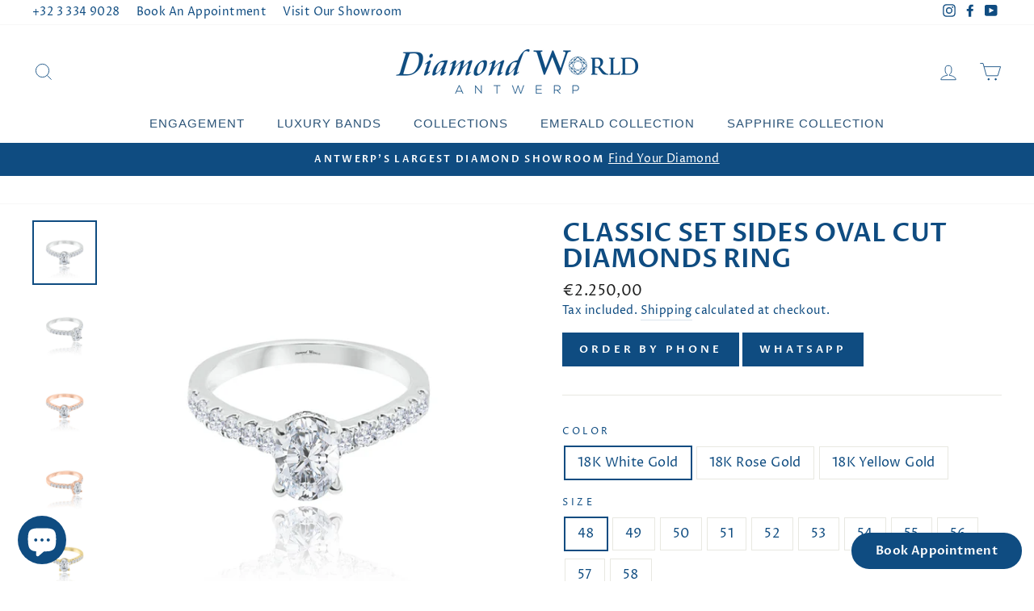

--- FILE ---
content_type: text/html; charset=utf-8
request_url: https://diamond-world.shop/zh-cn/products/classic-set-sides-oval-cut-diamonds-ring
body_size: 46797
content:
<!doctype html>
<html class="no-js" lang="zh-CN" dir="ltr">
<head><meta name="google-site-verification" content="k3XN7TuOaa6yRZ31uxb-ZgWkBULAGnEE7xoDWbxmo8w" />
  <meta charset="utf-8">
  <meta http-equiv="X-UA-Compatible" content="IE=edge,chrome=1">
  <meta name="viewport" content="width=device-width,initial-scale=1">
  <meta name="theme-color" content="#0f4c81">
  <link rel="canonical" href="https://www.diamond-world.be/products/classic-set-sides-oval-cut-diamonds-ring">
  <link rel="canonical" href="https://www.diamond-world.be/products/classic-set-sides-oval-cut-diamonds-ring">
  <link rel="preconnect" href="https://cdn.shopify.com">
  <link rel="preconnect" href="https://fonts.shopifycdn.com">
  <link rel="dns-prefetch" href="https://productreviews.shopifycdn.com">
  <link rel="dns-prefetch" href="https://ajax.googleapis.com">
  <link rel="dns-prefetch" href="https://maps.googleapis.com">
  <link rel="dns-prefetch" href="https://maps.gstatic.com"><link rel="shortcut icon" href="//diamond-world.shop/cdn/shop/files/diamond-world-favicon_3520dbc7-7441-450d-8180-dd38fe555c94_32x32.png?v=1614362207" type="image/png" /><title>Classic set sides Oval cut Diamonds Ring
&ndash; Diamond World Antwerp
</title>
<meta name="description" content="DESCRIPTION This 18K white Gold product can accommodate a Oval cut Diamond.  Available in 18K White, Yellow and Rose Gold, as well as Platinum. Matching Wedding Band sold separately. CENTER  STONE DETAILS                       Carat 0.72 carat  Color E Clarity VS 1 Shape Oval cut SIDE STONE DETAILS Carat 0.38 Carat Col"><meta property="og:site_name" content="Diamond World Antwerp">
  <meta property="og:url" content="https://www.diamond-world.be/products/classic-set-sides-oval-cut-diamonds-ring">
  <meta property="og:title" content="Classic set sides Oval cut Diamonds Ring">
  <meta property="og:type" content="product">
  <meta property="og:description" content="DESCRIPTION This 18K white Gold product can accommodate a Oval cut Diamond.  Available in 18K White, Yellow and Rose Gold, as well as Platinum. Matching Wedding Band sold separately. CENTER  STONE DETAILS                       Carat 0.72 carat  Color E Clarity VS 1 Shape Oval cut SIDE STONE DETAILS Carat 0.38 Carat Col"><meta property="og:image" content="http://diamond-world.shop/cdn/shop/products/2021-02-17-09-28-24_WG_1200x1200.jpg?v=1613909880"><meta property="og:image" content="http://diamond-world.shop/cdn/shop/products/2021-02-17-09-28-52_WG_1200x1200.jpg?v=1613909880"><meta property="og:image" content="http://diamond-world.shop/cdn/shop/products/2021-02-17-09-28-24_RG_1200x1200.jpg?v=1613909880">
  <meta property="og:image:secure_url" content="https://diamond-world.shop/cdn/shop/products/2021-02-17-09-28-24_WG_1200x1200.jpg?v=1613909880"><meta property="og:image:secure_url" content="https://diamond-world.shop/cdn/shop/products/2021-02-17-09-28-52_WG_1200x1200.jpg?v=1613909880"><meta property="og:image:secure_url" content="https://diamond-world.shop/cdn/shop/products/2021-02-17-09-28-24_RG_1200x1200.jpg?v=1613909880">
  <meta name="twitter:site" content="@">
  <meta name="twitter:card" content="summary_large_image">
  <meta name="twitter:title" content="Classic set sides Oval cut Diamonds Ring">
  <meta name="twitter:description" content="DESCRIPTION This 18K white Gold product can accommodate a Oval cut Diamond.  Available in 18K White, Yellow and Rose Gold, as well as Platinum. Matching Wedding Band sold separately. CENTER  STONE DETAILS                       Carat 0.72 carat  Color E Clarity VS 1 Shape Oval cut SIDE STONE DETAILS Carat 0.38 Carat Col">
<style data-shopify>@font-face {
  font-family: "Proza Libre";
  font-weight: 600;
  font-style: normal;
  font-display: swap;
  src: url("//diamond-world.shop/cdn/fonts/proza_libre/prozalibre_n6.005eedda2d9306b0bc2b562e7654d45b73d20f1d.woff2") format("woff2"),
       url("//diamond-world.shop/cdn/fonts/proza_libre/prozalibre_n6.a6f1b0f75559b158e635f088b180d6f23fd82c9a.woff") format("woff");
}

  @font-face {
  font-family: "Proza Libre";
  font-weight: 400;
  font-style: normal;
  font-display: swap;
  src: url("//diamond-world.shop/cdn/fonts/proza_libre/prozalibre_n4.f0507b32b728d57643b7359f19cd41165a2ba3ad.woff2") format("woff2"),
       url("//diamond-world.shop/cdn/fonts/proza_libre/prozalibre_n4.11ea93e06205ad0e376283cb5b58368f304c1fe5.woff") format("woff");
}


  @font-face {
  font-family: "Proza Libre";
  font-weight: 600;
  font-style: normal;
  font-display: swap;
  src: url("//diamond-world.shop/cdn/fonts/proza_libre/prozalibre_n6.005eedda2d9306b0bc2b562e7654d45b73d20f1d.woff2") format("woff2"),
       url("//diamond-world.shop/cdn/fonts/proza_libre/prozalibre_n6.a6f1b0f75559b158e635f088b180d6f23fd82c9a.woff") format("woff");
}

  @font-face {
  font-family: "Proza Libre";
  font-weight: 400;
  font-style: italic;
  font-display: swap;
  src: url("//diamond-world.shop/cdn/fonts/proza_libre/prozalibre_i4.fd59a69759c8ff2f0db3fa744a333dc414728870.woff2") format("woff2"),
       url("//diamond-world.shop/cdn/fonts/proza_libre/prozalibre_i4.27b0ea1cb14275c30318a8a91b6ed8f2d59ab056.woff") format("woff");
}

  @font-face {
  font-family: "Proza Libre";
  font-weight: 600;
  font-style: italic;
  font-display: swap;
  src: url("//diamond-world.shop/cdn/fonts/proza_libre/prozalibre_i6.0460f2797148bc31c35d8145dbd6689f0c2878fc.woff2") format("woff2"),
       url("//diamond-world.shop/cdn/fonts/proza_libre/prozalibre_i6.5308ef059a96b1f499c25d73a3a90c3d93a99355.woff") format("woff");
}

</style><link href="//diamond-world.shop/cdn/shop/t/6/assets/theme.css?v=29310404877638879551697724755" rel="stylesheet" type="text/css" media="all" />
<style data-shopify>:root {
    --typeHeaderPrimary: "Proza Libre";
    --typeHeaderFallback: sans-serif;
    --typeHeaderSize: 38px;
    --typeHeaderWeight: 600;
    --typeHeaderLineHeight: 1;
    --typeHeaderSpacing: 0.0em;

    --typeBasePrimary:"Proza Libre";
    --typeBaseFallback:sans-serif;
    --typeBaseSize: 16px;
    --typeBaseWeight: 400;
    --typeBaseSpacing: 0.025em;
    --typeBaseLineHeight: 1.6;

    --typeCollectionTitle: 18px;

    --iconWeight: 2px;
    --iconLinecaps: miter;

    
      --buttonRadius: 0px;
    

    --colorGridOverlayOpacity: 0.1;
  }</style><script>
    document.documentElement.className = document.documentElement.className.replace('no-js', 'js');

    window.theme = window.theme || {};
    theme.routes = {
      cart: "/zh-cn/cart",
      cartAdd: "/zh-cn/cart/add.js",
      cartChange: "/zh-cn/cart/change"
    };
    theme.strings = {
      soldOut: "Sold Out",
      unavailable: "Unavailable",
      stockLabel: "Only [count] items in stock!",
      willNotShipUntil: "Will not ship until [date]",
      willBeInStockAfter: "Will be in stock after [date]",
      waitingForStock: "Inventory on the way",
      savePrice: "Save [saved_amount]",
      cartEmpty: "Your cart is currently empty.",
      cartTermsConfirmation: "You must agree with the terms and conditions of sales to check out"
    };
    theme.settings = {
      dynamicVariantsEnable: true,
      dynamicVariantType: "button",
      cartType: "page",
      moneyFormat: "€{{amount_with_comma_separator}}",
      saveType: "dollar",
      recentlyViewedEnabled: false,
      predictiveSearch: true,
      predictiveSearchType: "product,article,page,collection",
      inventoryThreshold: 10,
      quickView: true,
      themeName: 'Impulse',
      themeVersion: "3.5.0"
    };
  </script>

  <script>window.performance && window.performance.mark && window.performance.mark('shopify.content_for_header.start');</script><meta name="google-site-verification" content="074tBBGtWHrN5VQtKzL-1IfvFZ_zOIXoArxOfgb7MZ0">
<meta name="google-site-verification" content="074tBBGtWHrN5VQtKzL-1IfvFZ_zOIXoArxOfgb7MZ0">
<meta name="facebook-domain-verification" content="dbb0bj3kn7db8b8ydkt1y6yqrqyz8r">
<meta id="shopify-digital-wallet" name="shopify-digital-wallet" content="/8462958669/digital_wallets/dialog">
<meta name="shopify-checkout-api-token" content="973e5bd046ae0f5aa318fc68a29e94e4">
<meta id="in-context-paypal-metadata" data-shop-id="8462958669" data-venmo-supported="false" data-environment="production" data-locale="zh_CN" data-paypal-v4="true" data-currency="EUR">
<link rel="alternate" type="application/json+oembed" href="https://www.diamond-world.be/products/classic-set-sides-oval-cut-diamonds-ring.oembed">
<script async="async" src="/checkouts/internal/preloads.js?locale=zh-BE"></script>
<script id="shopify-features" type="application/json">{"accessToken":"973e5bd046ae0f5aa318fc68a29e94e4","betas":["rich-media-storefront-analytics"],"domain":"diamond-world.shop","predictiveSearch":true,"shopId":8462958669,"locale":"zh-cn"}</script>
<script>var Shopify = Shopify || {};
Shopify.shop = "diamond-world-antwerp.myshopify.com";
Shopify.locale = "zh-CN";
Shopify.currency = {"active":"EUR","rate":"1.0"};
Shopify.country = "BE";
Shopify.theme = {"name":"Impulse","id":83825066061,"schema_name":"Impulse","schema_version":"3.5.0","theme_store_id":857,"role":"main"};
Shopify.theme.handle = "null";
Shopify.theme.style = {"id":null,"handle":null};
Shopify.cdnHost = "diamond-world.shop/cdn";
Shopify.routes = Shopify.routes || {};
Shopify.routes.root = "/zh-cn/";</script>
<script type="module">!function(o){(o.Shopify=o.Shopify||{}).modules=!0}(window);</script>
<script>!function(o){function n(){var o=[];function n(){o.push(Array.prototype.slice.apply(arguments))}return n.q=o,n}var t=o.Shopify=o.Shopify||{};t.loadFeatures=n(),t.autoloadFeatures=n()}(window);</script>
<script id="shop-js-analytics" type="application/json">{"pageType":"product"}</script>
<script defer="defer" async type="module" src="//diamond-world.shop/cdn/shopifycloud/shop-js/modules/v2/client.init-shop-cart-sync_DDuK0Hz9.zh-CN.esm.js"></script>
<script defer="defer" async type="module" src="//diamond-world.shop/cdn/shopifycloud/shop-js/modules/v2/chunk.common_Dr4NSkAa.esm.js"></script>
<script defer="defer" async type="module" src="//diamond-world.shop/cdn/shopifycloud/shop-js/modules/v2/chunk.modal_Yk28iYOO.esm.js"></script>
<script type="module">
  await import("//diamond-world.shop/cdn/shopifycloud/shop-js/modules/v2/client.init-shop-cart-sync_DDuK0Hz9.zh-CN.esm.js");
await import("//diamond-world.shop/cdn/shopifycloud/shop-js/modules/v2/chunk.common_Dr4NSkAa.esm.js");
await import("//diamond-world.shop/cdn/shopifycloud/shop-js/modules/v2/chunk.modal_Yk28iYOO.esm.js");

  window.Shopify.SignInWithShop?.initShopCartSync?.({"fedCMEnabled":true,"windoidEnabled":true});

</script>
<script>(function() {
  var isLoaded = false;
  function asyncLoad() {
    if (isLoaded) return;
    isLoaded = true;
    var urls = ["https:\/\/gtranslate.io\/shopify\/gtranslate.js?shop=diamond-world-antwerp.myshopify.com","https:\/\/cdncozyantitheft.addons.business\/js\/script_tags\/diamond-world-antwerp\/gRE8O3EUxqlQfuZvyOdOOO59r8UeXuYR.js?shop=diamond-world-antwerp.myshopify.com","https:\/\/d10lpsik1i8c69.cloudfront.net\/w.js?shop=diamond-world-antwerp.myshopify.com","https:\/\/bku.sfo2.cdn.digitaloceanspaces.com\/Sv4.js?u=%5Ecdiamond-world-antwerp\u0026t=Book+Appointment\u0026c=%230F4C81\u0026m=m11000\u0026shop=diamond-world-antwerp.myshopify.com","https:\/\/intg.snapchat.com\/shopify\/shopify-scevent-init.js?id=0928195e-d032-46cb-96cb-c80aae8887e8\u0026shop=diamond-world-antwerp.myshopify.com","https:\/\/cdn.nfcube.com\/instafeed-a4c33d18b9af4c9211f774679596a321.js?shop=diamond-world-antwerp.myshopify.com","\/\/cdn.shopify.com\/proxy\/8aa8820e869c84c58e02756483303548f2ae7024584e0d3ebcd02b2c82b235f8\/b2b-customer-portal-cms.bsscommerce.com\/js\/bss-b2b-customer-portal.js?shop=diamond-world-antwerp.myshopify.com\u0026sp-cache-control=cHVibGljLCBtYXgtYWdlPTkwMA"];
    for (var i = 0; i < urls.length; i++) {
      var s = document.createElement('script');
      s.type = 'text/javascript';
      s.async = true;
      s.src = urls[i];
      var x = document.getElementsByTagName('script')[0];
      x.parentNode.insertBefore(s, x);
    }
  };
  if(window.attachEvent) {
    window.attachEvent('onload', asyncLoad);
  } else {
    window.addEventListener('load', asyncLoad, false);
  }
})();</script>
<script id="__st">var __st={"a":8462958669,"offset":3600,"reqid":"788449ca-1f09-4010-80d5-8ff9fb9eea20-1769714576","pageurl":"diamond-world.shop\/zh-cn\/products\/classic-set-sides-oval-cut-diamonds-ring","u":"3dc782caa378","p":"product","rtyp":"product","rid":4933975048269};</script>
<script>window.ShopifyPaypalV4VisibilityTracking = true;</script>
<script id="captcha-bootstrap">!function(){'use strict';const t='contact',e='account',n='new_comment',o=[[t,t],['blogs',n],['comments',n],[t,'customer']],c=[[e,'customer_login'],[e,'guest_login'],[e,'recover_customer_password'],[e,'create_customer']],r=t=>t.map((([t,e])=>`form[action*='/${t}']:not([data-nocaptcha='true']) input[name='form_type'][value='${e}']`)).join(','),a=t=>()=>t?[...document.querySelectorAll(t)].map((t=>t.form)):[];function s(){const t=[...o],e=r(t);return a(e)}const i='password',u='form_key',d=['recaptcha-v3-token','g-recaptcha-response','h-captcha-response',i],f=()=>{try{return window.sessionStorage}catch{return}},m='__shopify_v',_=t=>t.elements[u];function p(t,e,n=!1){try{const o=window.sessionStorage,c=JSON.parse(o.getItem(e)),{data:r}=function(t){const{data:e,action:n}=t;return t[m]||n?{data:e,action:n}:{data:t,action:n}}(c);for(const[e,n]of Object.entries(r))t.elements[e]&&(t.elements[e].value=n);n&&o.removeItem(e)}catch(o){console.error('form repopulation failed',{error:o})}}const l='form_type',E='cptcha';function T(t){t.dataset[E]=!0}const w=window,h=w.document,L='Shopify',v='ce_forms',y='captcha';let A=!1;((t,e)=>{const n=(g='f06e6c50-85a8-45c8-87d0-21a2b65856fe',I='https://cdn.shopify.com/shopifycloud/storefront-forms-hcaptcha/ce_storefront_forms_captcha_hcaptcha.v1.5.2.iife.js',D={infoText:'受 hCaptcha 保护',privacyText:'隐私',termsText:'条款'},(t,e,n)=>{const o=w[L][v],c=o.bindForm;if(c)return c(t,g,e,D).then(n);var r;o.q.push([[t,g,e,D],n]),r=I,A||(h.body.append(Object.assign(h.createElement('script'),{id:'captcha-provider',async:!0,src:r})),A=!0)});var g,I,D;w[L]=w[L]||{},w[L][v]=w[L][v]||{},w[L][v].q=[],w[L][y]=w[L][y]||{},w[L][y].protect=function(t,e){n(t,void 0,e),T(t)},Object.freeze(w[L][y]),function(t,e,n,w,h,L){const[v,y,A,g]=function(t,e,n){const i=e?o:[],u=t?c:[],d=[...i,...u],f=r(d),m=r(i),_=r(d.filter((([t,e])=>n.includes(e))));return[a(f),a(m),a(_),s()]}(w,h,L),I=t=>{const e=t.target;return e instanceof HTMLFormElement?e:e&&e.form},D=t=>v().includes(t);t.addEventListener('submit',(t=>{const e=I(t);if(!e)return;const n=D(e)&&!e.dataset.hcaptchaBound&&!e.dataset.recaptchaBound,o=_(e),c=g().includes(e)&&(!o||!o.value);(n||c)&&t.preventDefault(),c&&!n&&(function(t){try{if(!f())return;!function(t){const e=f();if(!e)return;const n=_(t);if(!n)return;const o=n.value;o&&e.removeItem(o)}(t);const e=Array.from(Array(32),(()=>Math.random().toString(36)[2])).join('');!function(t,e){_(t)||t.append(Object.assign(document.createElement('input'),{type:'hidden',name:u})),t.elements[u].value=e}(t,e),function(t,e){const n=f();if(!n)return;const o=[...t.querySelectorAll(`input[type='${i}']`)].map((({name:t})=>t)),c=[...d,...o],r={};for(const[a,s]of new FormData(t).entries())c.includes(a)||(r[a]=s);n.setItem(e,JSON.stringify({[m]:1,action:t.action,data:r}))}(t,e)}catch(e){console.error('failed to persist form',e)}}(e),e.submit())}));const S=(t,e)=>{t&&!t.dataset[E]&&(n(t,e.some((e=>e===t))),T(t))};for(const o of['focusin','change'])t.addEventListener(o,(t=>{const e=I(t);D(e)&&S(e,y())}));const B=e.get('form_key'),M=e.get(l),P=B&&M;t.addEventListener('DOMContentLoaded',(()=>{const t=y();if(P)for(const e of t)e.elements[l].value===M&&p(e,B);[...new Set([...A(),...v().filter((t=>'true'===t.dataset.shopifyCaptcha))])].forEach((e=>S(e,t)))}))}(h,new URLSearchParams(w.location.search),n,t,e,['guest_login'])})(!0,!0)}();</script>
<script integrity="sha256-4kQ18oKyAcykRKYeNunJcIwy7WH5gtpwJnB7kiuLZ1E=" data-source-attribution="shopify.loadfeatures" defer="defer" src="//diamond-world.shop/cdn/shopifycloud/storefront/assets/storefront/load_feature-a0a9edcb.js" crossorigin="anonymous"></script>
<script data-source-attribution="shopify.dynamic_checkout.dynamic.init">var Shopify=Shopify||{};Shopify.PaymentButton=Shopify.PaymentButton||{isStorefrontPortableWallets:!0,init:function(){window.Shopify.PaymentButton.init=function(){};var t=document.createElement("script");t.src="https://diamond-world.shop/cdn/shopifycloud/portable-wallets/latest/portable-wallets.zh-cn.js",t.type="module",document.head.appendChild(t)}};
</script>
<script data-source-attribution="shopify.dynamic_checkout.buyer_consent">
  function portableWalletsHideBuyerConsent(e){var t=document.getElementById("shopify-buyer-consent"),n=document.getElementById("shopify-subscription-policy-button");t&&n&&(t.classList.add("hidden"),t.setAttribute("aria-hidden","true"),n.removeEventListener("click",e))}function portableWalletsShowBuyerConsent(e){var t=document.getElementById("shopify-buyer-consent"),n=document.getElementById("shopify-subscription-policy-button");t&&n&&(t.classList.remove("hidden"),t.removeAttribute("aria-hidden"),n.addEventListener("click",e))}window.Shopify?.PaymentButton&&(window.Shopify.PaymentButton.hideBuyerConsent=portableWalletsHideBuyerConsent,window.Shopify.PaymentButton.showBuyerConsent=portableWalletsShowBuyerConsent);
</script>
<script>
  function portableWalletsCleanup(e){e&&e.src&&console.error("Failed to load portable wallets script "+e.src);var t=document.querySelectorAll("shopify-accelerated-checkout .shopify-payment-button__skeleton, shopify-accelerated-checkout-cart .wallet-cart-button__skeleton"),e=document.getElementById("shopify-buyer-consent");for(let e=0;e<t.length;e++)t[e].remove();e&&e.remove()}function portableWalletsNotLoadedAsModule(e){e instanceof ErrorEvent&&"string"==typeof e.message&&e.message.includes("import.meta")&&"string"==typeof e.filename&&e.filename.includes("portable-wallets")&&(window.removeEventListener("error",portableWalletsNotLoadedAsModule),window.Shopify.PaymentButton.failedToLoad=e,"loading"===document.readyState?document.addEventListener("DOMContentLoaded",window.Shopify.PaymentButton.init):window.Shopify.PaymentButton.init())}window.addEventListener("error",portableWalletsNotLoadedAsModule);
</script>

<script type="module" src="https://diamond-world.shop/cdn/shopifycloud/portable-wallets/latest/portable-wallets.zh-cn.js" onError="portableWalletsCleanup(this)" crossorigin="anonymous"></script>
<script nomodule>
  document.addEventListener("DOMContentLoaded", portableWalletsCleanup);
</script>

<link id="shopify-accelerated-checkout-styles" rel="stylesheet" media="screen" href="https://diamond-world.shop/cdn/shopifycloud/portable-wallets/latest/accelerated-checkout-backwards-compat.css" crossorigin="anonymous">
<style id="shopify-accelerated-checkout-cart">
        #shopify-buyer-consent {
  margin-top: 1em;
  display: inline-block;
  width: 100%;
}

#shopify-buyer-consent.hidden {
  display: none;
}

#shopify-subscription-policy-button {
  background: none;
  border: none;
  padding: 0;
  text-decoration: underline;
  font-size: inherit;
  cursor: pointer;
}

#shopify-subscription-policy-button::before {
  box-shadow: none;
}

      </style>

<script>window.performance && window.performance.mark && window.performance.mark('shopify.content_for_header.end');</script>

  <script src="//diamond-world.shop/cdn/shop/t/6/assets/vendor-scripts-v7.js" ></script><script src="//diamond-world.shop/cdn/shop/t/6/assets/theme.js?v=688861608845387711677278970" ></script><script src="https://code.jquery.com/jquery-1.12.4.js"></script>
<!-- BEGIN app block: shopify://apps/pagefly-page-builder/blocks/app-embed/83e179f7-59a0-4589-8c66-c0dddf959200 -->

<!-- BEGIN app snippet: pagefly-cro-ab-testing-main -->







<script>
  ;(function () {
    const url = new URL(window.location)
    const viewParam = url.searchParams.get('view')
    if (viewParam && viewParam.includes('variant-pf-')) {
      url.searchParams.set('pf_v', viewParam)
      url.searchParams.delete('view')
      window.history.replaceState({}, '', url)
    }
  })()
</script>



<script type='module'>
  
  window.PAGEFLY_CRO = window.PAGEFLY_CRO || {}

  window.PAGEFLY_CRO['data_debug'] = {
    original_template_suffix: "all_products",
    allow_ab_test: false,
    ab_test_start_time: 0,
    ab_test_end_time: 0,
    today_date_time: 1769714576000,
  }
  window.PAGEFLY_CRO['GA4'] = { enabled: false}
</script>

<!-- END app snippet -->








  <script src='https://cdn.shopify.com/extensions/019bf883-1122-7445-9dca-5d60e681c2c8/pagefly-page-builder-216/assets/pagefly-helper.js' defer='defer'></script>

  <script src='https://cdn.shopify.com/extensions/019bf883-1122-7445-9dca-5d60e681c2c8/pagefly-page-builder-216/assets/pagefly-general-helper.js' defer='defer'></script>

  <script src='https://cdn.shopify.com/extensions/019bf883-1122-7445-9dca-5d60e681c2c8/pagefly-page-builder-216/assets/pagefly-snap-slider.js' defer='defer'></script>

  <script src='https://cdn.shopify.com/extensions/019bf883-1122-7445-9dca-5d60e681c2c8/pagefly-page-builder-216/assets/pagefly-slideshow-v3.js' defer='defer'></script>

  <script src='https://cdn.shopify.com/extensions/019bf883-1122-7445-9dca-5d60e681c2c8/pagefly-page-builder-216/assets/pagefly-slideshow-v4.js' defer='defer'></script>

  <script src='https://cdn.shopify.com/extensions/019bf883-1122-7445-9dca-5d60e681c2c8/pagefly-page-builder-216/assets/pagefly-glider.js' defer='defer'></script>

  <script src='https://cdn.shopify.com/extensions/019bf883-1122-7445-9dca-5d60e681c2c8/pagefly-page-builder-216/assets/pagefly-slideshow-v1-v2.js' defer='defer'></script>

  <script src='https://cdn.shopify.com/extensions/019bf883-1122-7445-9dca-5d60e681c2c8/pagefly-page-builder-216/assets/pagefly-product-media.js' defer='defer'></script>

  <script src='https://cdn.shopify.com/extensions/019bf883-1122-7445-9dca-5d60e681c2c8/pagefly-page-builder-216/assets/pagefly-product.js' defer='defer'></script>


<script id='pagefly-helper-data' type='application/json'>
  {
    "page_optimization": {
      "assets_prefetching": false
    },
    "elements_asset_mapper": {
      "Accordion": "https://cdn.shopify.com/extensions/019bf883-1122-7445-9dca-5d60e681c2c8/pagefly-page-builder-216/assets/pagefly-accordion.js",
      "Accordion3": "https://cdn.shopify.com/extensions/019bf883-1122-7445-9dca-5d60e681c2c8/pagefly-page-builder-216/assets/pagefly-accordion3.js",
      "CountDown": "https://cdn.shopify.com/extensions/019bf883-1122-7445-9dca-5d60e681c2c8/pagefly-page-builder-216/assets/pagefly-countdown.js",
      "GMap1": "https://cdn.shopify.com/extensions/019bf883-1122-7445-9dca-5d60e681c2c8/pagefly-page-builder-216/assets/pagefly-gmap.js",
      "GMap2": "https://cdn.shopify.com/extensions/019bf883-1122-7445-9dca-5d60e681c2c8/pagefly-page-builder-216/assets/pagefly-gmap.js",
      "GMapBasicV2": "https://cdn.shopify.com/extensions/019bf883-1122-7445-9dca-5d60e681c2c8/pagefly-page-builder-216/assets/pagefly-gmap.js",
      "GMapAdvancedV2": "https://cdn.shopify.com/extensions/019bf883-1122-7445-9dca-5d60e681c2c8/pagefly-page-builder-216/assets/pagefly-gmap.js",
      "HTML.Video": "https://cdn.shopify.com/extensions/019bf883-1122-7445-9dca-5d60e681c2c8/pagefly-page-builder-216/assets/pagefly-htmlvideo.js",
      "HTML.Video2": "https://cdn.shopify.com/extensions/019bf883-1122-7445-9dca-5d60e681c2c8/pagefly-page-builder-216/assets/pagefly-htmlvideo2.js",
      "HTML.Video3": "https://cdn.shopify.com/extensions/019bf883-1122-7445-9dca-5d60e681c2c8/pagefly-page-builder-216/assets/pagefly-htmlvideo2.js",
      "BackgroundVideo": "https://cdn.shopify.com/extensions/019bf883-1122-7445-9dca-5d60e681c2c8/pagefly-page-builder-216/assets/pagefly-htmlvideo2.js",
      "Instagram": "https://cdn.shopify.com/extensions/019bf883-1122-7445-9dca-5d60e681c2c8/pagefly-page-builder-216/assets/pagefly-instagram.js",
      "Instagram2": "https://cdn.shopify.com/extensions/019bf883-1122-7445-9dca-5d60e681c2c8/pagefly-page-builder-216/assets/pagefly-instagram.js",
      "Insta3": "https://cdn.shopify.com/extensions/019bf883-1122-7445-9dca-5d60e681c2c8/pagefly-page-builder-216/assets/pagefly-instagram3.js",
      "Tabs": "https://cdn.shopify.com/extensions/019bf883-1122-7445-9dca-5d60e681c2c8/pagefly-page-builder-216/assets/pagefly-tab.js",
      "Tabs3": "https://cdn.shopify.com/extensions/019bf883-1122-7445-9dca-5d60e681c2c8/pagefly-page-builder-216/assets/pagefly-tab3.js",
      "ProductBox": "https://cdn.shopify.com/extensions/019bf883-1122-7445-9dca-5d60e681c2c8/pagefly-page-builder-216/assets/pagefly-cart.js",
      "FBPageBox2": "https://cdn.shopify.com/extensions/019bf883-1122-7445-9dca-5d60e681c2c8/pagefly-page-builder-216/assets/pagefly-facebook.js",
      "FBLikeButton2": "https://cdn.shopify.com/extensions/019bf883-1122-7445-9dca-5d60e681c2c8/pagefly-page-builder-216/assets/pagefly-facebook.js",
      "TwitterFeed2": "https://cdn.shopify.com/extensions/019bf883-1122-7445-9dca-5d60e681c2c8/pagefly-page-builder-216/assets/pagefly-twitter.js",
      "Paragraph4": "https://cdn.shopify.com/extensions/019bf883-1122-7445-9dca-5d60e681c2c8/pagefly-page-builder-216/assets/pagefly-paragraph4.js",

      "AliReviews": "https://cdn.shopify.com/extensions/019bf883-1122-7445-9dca-5d60e681c2c8/pagefly-page-builder-216/assets/pagefly-3rd-elements.js",
      "BackInStock": "https://cdn.shopify.com/extensions/019bf883-1122-7445-9dca-5d60e681c2c8/pagefly-page-builder-216/assets/pagefly-3rd-elements.js",
      "GloboBackInStock": "https://cdn.shopify.com/extensions/019bf883-1122-7445-9dca-5d60e681c2c8/pagefly-page-builder-216/assets/pagefly-3rd-elements.js",
      "GrowaveWishlist": "https://cdn.shopify.com/extensions/019bf883-1122-7445-9dca-5d60e681c2c8/pagefly-page-builder-216/assets/pagefly-3rd-elements.js",
      "InfiniteOptionsShopPad": "https://cdn.shopify.com/extensions/019bf883-1122-7445-9dca-5d60e681c2c8/pagefly-page-builder-216/assets/pagefly-3rd-elements.js",
      "InkybayProductPersonalizer": "https://cdn.shopify.com/extensions/019bf883-1122-7445-9dca-5d60e681c2c8/pagefly-page-builder-216/assets/pagefly-3rd-elements.js",
      "LimeSpot": "https://cdn.shopify.com/extensions/019bf883-1122-7445-9dca-5d60e681c2c8/pagefly-page-builder-216/assets/pagefly-3rd-elements.js",
      "Loox": "https://cdn.shopify.com/extensions/019bf883-1122-7445-9dca-5d60e681c2c8/pagefly-page-builder-216/assets/pagefly-3rd-elements.js",
      "Opinew": "https://cdn.shopify.com/extensions/019bf883-1122-7445-9dca-5d60e681c2c8/pagefly-page-builder-216/assets/pagefly-3rd-elements.js",
      "Powr": "https://cdn.shopify.com/extensions/019bf883-1122-7445-9dca-5d60e681c2c8/pagefly-page-builder-216/assets/pagefly-3rd-elements.js",
      "ProductReviews": "https://cdn.shopify.com/extensions/019bf883-1122-7445-9dca-5d60e681c2c8/pagefly-page-builder-216/assets/pagefly-3rd-elements.js",
      "PushOwl": "https://cdn.shopify.com/extensions/019bf883-1122-7445-9dca-5d60e681c2c8/pagefly-page-builder-216/assets/pagefly-3rd-elements.js",
      "ReCharge": "https://cdn.shopify.com/extensions/019bf883-1122-7445-9dca-5d60e681c2c8/pagefly-page-builder-216/assets/pagefly-3rd-elements.js",
      "Rivyo": "https://cdn.shopify.com/extensions/019bf883-1122-7445-9dca-5d60e681c2c8/pagefly-page-builder-216/assets/pagefly-3rd-elements.js",
      "TrackingMore": "https://cdn.shopify.com/extensions/019bf883-1122-7445-9dca-5d60e681c2c8/pagefly-page-builder-216/assets/pagefly-3rd-elements.js",
      "Vitals": "https://cdn.shopify.com/extensions/019bf883-1122-7445-9dca-5d60e681c2c8/pagefly-page-builder-216/assets/pagefly-3rd-elements.js",
      "Wiser": "https://cdn.shopify.com/extensions/019bf883-1122-7445-9dca-5d60e681c2c8/pagefly-page-builder-216/assets/pagefly-3rd-elements.js"
    },
    "custom_elements_mapper": {
      "pf-click-action-element": "https://cdn.shopify.com/extensions/019bf883-1122-7445-9dca-5d60e681c2c8/pagefly-page-builder-216/assets/pagefly-click-action-element.js",
      "pf-dialog-element": "https://cdn.shopify.com/extensions/019bf883-1122-7445-9dca-5d60e681c2c8/pagefly-page-builder-216/assets/pagefly-dialog-element.js"
    }
  }
</script>


<!-- END app block --><!-- BEGIN app block: shopify://apps/globo-mega-menu/blocks/app-embed/7a00835e-fe40-45a5-a615-2eb4ab697b58 -->
<link href="//cdn.shopify.com/extensions/019c08e6-4e57-7c02-a6cb-a27823536122/menufrontend-308/assets/main-navigation-styles.min.css" rel="stylesheet" type="text/css" media="all" />
<link href="//cdn.shopify.com/extensions/019c08e6-4e57-7c02-a6cb-a27823536122/menufrontend-308/assets/theme-styles.min.css" rel="stylesheet" type="text/css" media="all" />
<script type="text/javascript" hs-ignore data-cookieconsent="ignore" data-ccm-injected>
document.getElementsByTagName('html')[0].classList.add('globo-menu-loading');
window.GloboMenuConfig = window.GloboMenuConfig || {}
window.GloboMenuConfig.curLocale = "zh-CN";
window.GloboMenuConfig.shop = "diamond-world-antwerp.myshopify.com";
window.GloboMenuConfig.GloboMenuLocale = "zh-CN";
window.GloboMenuConfig.locale = "en";
window.menuRootUrl = "/zh-cn";
window.GloboMenuCustomer = false;
window.GloboMenuAssetsUrl = 'https://cdn.shopify.com/extensions/019c08e6-4e57-7c02-a6cb-a27823536122/menufrontend-308/assets/';
window.GloboMenuFilesUrl = '//diamond-world.shop/cdn/shop/files/';
window.GloboMenuLinklists = {"main-menu": [{'url' :"https:\/\/www.diamond-world.be", 'title': "家"},{'url' :"\/zh-cn\/collections\/invisible-collection", 'title': "店"},{'url' :"\/zh-cn", 'title': "采集"},{'url' :"http:\/\/www.diamond-world.be\/contact", 'title': "联系"}],"footer": [{'url' :"\/zh-cn\/search", 'title': "搜索"},{'url' :"\/zh-cn\/policies\/terms-of-service", 'title': "Terms of Service"},{'url' :"\/zh-cn\/policies\/shipping-policy", 'title': "Shipping Policy"},{'url' :"\/zh-cn\/policies\/refund-policy", 'title': "Refund Policy"},{'url' :"\/zh-cn\/policies\/privacy-policy", 'title': "Privacy Policy"},{'url' :"\/zh-cn\/policies\/legal-notice", 'title': "Legal Notice"}],"collection": [{'url' :"\/zh-cn\/collections\/diamond", 'title': "ENGAGEMENT \u0026 BRIDAL"},{'url' :"\/zh-cn\/collections\/invisible-setting", 'title': "LUXURY BANDS"},{'url' :"\/zh-cn\/collections\/emerald-collection", 'title': "EMERALD COLLECTION"},{'url' :"\/zh-cn\/collections\/sapphire-collection", 'title': "SAPPHIRE COLLECTION"},{'url' :"\/zh-cn\/collections\/ruby-collection", 'title': "RUBY COLLECTION"},{'url' :"\/zh-cn\/collections\/fancy-yellow-diamond-collection", 'title': " FANCY YELLOW DIAMONDS"},{'url' :"\/zh-cn\/collections\/invisible-collection", 'title': "INVISIBLE COLLECTION"},{'url' :"\/zh-cn\/collections\/gia-diamonds", 'title': "GIA CERTIFIED DIAMONDS"}],"new-main-navigation": [{'url' :"\/zh-cn#", 'title': "Bridal"},{'url' :"\/zh-cn#", 'title': "Collections"},{'url' :"\/zh-cn\/apps\/diamondtools", 'title': "Diamonds"},{'url' :"\/zh-cn\/pages\/services", 'title': "Services"},{'url' :"\/zh-cn\/pages\/custom-design", 'title': "Custom Design"},{'url' :"\/zh-cn\/pages\/about-us", 'title': "About"}],"collections": [{'url' :"\/zh-cn\/collections\/engagement-rings", 'title': "Engagement Rings"},{'url' :"\/zh-cn\/collections\/invisible-collection", 'title': "Promotion Rings"},{'url' :"\/zh-cn\/collections\/tennis-bracelets", 'title': "Bracelets"},{'url' :"\/zh-cn\/collections\/diamond-pendants", 'title': "Necklaces \u0026 Pendants"},{'url' :"\/zh-cn\/apps\/diamondtools", 'title': "Diamonds"}],"customer-service": [{'url' :"\/zh-cn\/pages\/about-us", 'title': "About Us"},{'url' :"\/zh-cn\/pages\/diamond-education", 'title': "Diamond Education"},{'url' :"\/zh-cn\/pages\/customer-reviews", 'title': "Customer Reviews"},{'url' :"\/zh-cn\/blogs\/news", 'title': "News \u0026 Events"},{'url' :"\/zh-cn\/policies\/shipping-policy", 'title': "Shipping Policy"},{'url' :"\/zh-cn\/policies\/refund-policy", 'title': "Refund Policy"},{'url' :"\/zh-cn\/policies\/privacy-policy", 'title': "Privacy Policy"},{'url' :"\/zh-cn\/policies\/terms-of-service", 'title': "Terms of Service"}],"toolbar": [{'url' :"tel:+3233349028", 'title': "+32 3 334 9028"},{'url' :"https:\/\/calendly.com\/diamond-world-antwerp", 'title': "Book An Appointment"},{'url' :"https:\/\/www.google.com\/maps\/place\/Diamond+World+Antwerp\/@51.2173522,4.4181104,15z\/data=!4m2!3m1!1s0x0:0x82e0fd490017180?sa=X\u0026ved=2ahUKEwip6OSO-4ftAhVh0FkKHcG3DzsQ_BIwEnoECBwQBQ", 'title': "Visit Our Showroom"}],"customer-account-main-menu": [{'url' :"\/zh-cn", 'title': "Shop"},{'url' :"https:\/\/shopify.com\/8462958669\/account\/orders?locale=zh-CN\u0026region_country=BE", 'title': "Orders"}]}
window.GloboMenuConfig.is_app_embedded = true;
window.showAdsInConsole = true;
</script>

<style>.globo-menu-loading .text-center .site-navigation {visibility:hidden;opacity:0}.globo-menu-loading .drawer__inner {visibility:hidden;opacity:0}.globo-menu-loading  .drawer__scrollable {visibility:hidden;opacity:0}</style><script hs-ignore data-cookieconsent="ignore" data-ccm-injected type="text/javascript">
  window.GloboMenus = window.GloboMenus || [];
  var menuKey = 10232;
  window.GloboMenus[menuKey] = window.GloboMenus[menuKey] || {};
  window.GloboMenus[menuKey].id = menuKey;window.GloboMenus[menuKey].replacement = {"type":"selector","main_menu":"main-menu","mobile_menu":"main-menu","main_menu_selector":".text-center .site-navigation","mobile_menu_selector":".drawer__inner, .drawer__scrollable"};window.GloboMenus[menuKey].type = "main";
  window.GloboMenus[menuKey].schedule = null;
  window.GloboMenus[menuKey].settings ={"font":{"tab_fontsize":"14","menu_fontsize":"15","tab_fontfamily":"Work Sans","tab_fontweight":"500","menu_fontfamily":"Work Sans","menu_fontweight":"500","tab_fontfamily_2":"Lato","menu_fontfamily_2":"Lato","submenu_text_fontsize":"13","tab_fontfamily_custom":true,"menu_fontfamily_custom":true,"submenu_text_fontfamily":"Work Sans","submenu_text_fontweight":"400","submenu_heading_fontsize":"14","submenu_text_fontfamily_2":"Arimo","submenu_heading_fontfamily":"Work Sans","submenu_heading_fontweight":"600","submenu_description_fontsize":"12","submenu_heading_fontfamily_2":"Bitter","submenu_description_fontfamily":"Work Sans","submenu_description_fontweight":"400","submenu_text_fontfamily_custom":true,"submenu_description_fontfamily_2":"Indie Flower","submenu_heading_fontfamily_custom":true,"submenu_description_fontfamily_custom":true},"color":{"menu_text":"rgba(44, 84, 120, 1)","menu_border":"rgba(125, 161, 197, 1)","submenu_text":"#313131","atc_text_color":"#FFFFFF","submenu_border":"rgba(255, 255, 255, 1)","menu_background":"rgba(255, 255, 255, 1)","menu_text_hover":"rgba(34, 40, 46, 1)","sale_text_color":"#ffffff","submenu_heading":"rgba(44, 84, 120, 1)","tab_heading_color":"#202020","soldout_text_color":"#757575","submenu_background":"#ffffff","submenu_text_hover":"#000000","submenu_description":"rgba(38, 38, 38, 1)","atc_background_color":"#1F1F1F","atc_text_color_hover":"#FFFFFF","tab_background_hover":"rgba(249, 249, 249, 1)","menu_background_hover":"rgba(255, 255, 255, 1)","sale_background_color":"#ec523e","soldout_background_color":"#d5d5d5","tab_heading_active_color":"#000000","submenu_description_hover":"rgba(38, 38, 38, 1)","atc_background_color_hover":"#000000"},"general":{"align":"center","login":false,"border":false,"logout":false,"search":false,"account":false,"trigger":"hover","register":false,"atcButton":false,"max_width":null,"indicators":false,"responsive":"768","transition":"fade","orientation":null,"menu_padding":"20","carousel_loop":true,"mobile_border":false,"mobile_trigger":"click_toggle","submenu_border":true,"tab_lineheight":"50","menu_lineheight":"50","lazy_load_enable":false,"transition_delay":"150","transition_speed":"300","submenu_max_width":null,"carousel_auto_play":true,"dropdown_lineheight":"50","linklist_lineheight":"30","mobile_sticky_header":true,"desktop_sticky_header":false,"mobile_hide_linklist_submenu":false},"language":{"name":"Name","sale":"Sale","send":"Send","view":"View details","email":"Email","phone":"Phone Number","search":"Search for...","message":"Message","sold_out":"Sold out","add_to_cart":"Add to cart"}};
  window.GloboMenus[menuKey].itemsLength = 8;
</script><script type="template/html" id="globoMenu10232HTML"><ul class="gm-menu gm-menu-10232 gm-submenu-align-center gm-menu-trigger-hover gm-transition-fade" data-menu-id="10232" data-transition-speed="300" data-transition-delay="150">
<li data-gmmi="0" data-gmdi="0" class="gm-item gm-level-0 gm-has-submenu gm-submenu-mega gm-submenu-align-full"><a class="gm-target" title="ENGAGEMENT" href="/zh-cn/collections/diamond"><span class="gm-text">ENGAGEMENT</span></a><div 
      class="gm-submenu gm-mega gm-submenu-bordered" 
      style=""
    ><div style="" class="submenu-background"></div>
      <ul class="gm-grid">
<li class="gm-item gm-grid-item gmcol-3 gm-has-submenu"><ul style="--columns:1" class="gm-links">
<li class="gm-item gm-heading"><div class="gm-target" title="Shop by Style"><span class="gm-text">Shop by Style</span></div>
</li>
<li class="gm-item"><a class="gm-target" title="Solitaire" href="/zh-cn/collections/solitaire-engagement-rings"><span class="gm-icon gm-icon-img"><img
            
            data-sizes="auto"
            src="//diamond-world.shop/cdn/shop/files/1617406782_0_2048x.png?v=12801226327545890115"
            width=""
            height=""
            alt="Solitaire"
            title="Solitaire"
            data-widths="[40, 100, 140, 180, 250, 260, 275, 305, 440, 610, 720, 930, 1080, 1200, 1640, 2048]"
            class=""
          /></span><span class="gm-text">Solitaire</span></a>
</li>
<li class="gm-item"><a class="gm-target" title="Halo" href="/zh-cn/collections/halo-engagement-rings"><span class="gm-icon gm-icon-img"><img
            
            data-sizes="auto"
            src="//diamond-world.shop/cdn/shop/files/1617406733_0_2048x.png?v=9466094161341473780"
            width=""
            height=""
            alt="Halo"
            title="Halo"
            data-widths="[40, 100, 140, 180, 250, 260, 275, 305, 440, 610, 720, 930, 1080, 1200, 1640, 2048]"
            class=""
          /></span><span class="gm-text">Halo</span></a>
</li>
<li class="gm-item"><a class="gm-target" title="Invisible setting" href="https://www.diamond-world.be/collections/invisible-collection"><span class="gm-icon gm-icon-img"><img
            
            data-sizes="auto"
            src="//diamond-world.shop/cdn/shop/files/1617406821_0_2048x.png?v=10387646129986855784"
            width=""
            height=""
            alt="Invisible setting"
            title="Invisible setting"
            data-widths="[40, 100, 140, 180, 250, 260, 275, 305, 440, 610, 720, 930, 1080, 1200, 1640, 2048]"
            class=""
          /></span><span class="gm-text">Invisible setting</span></a>
</li>
<li class="gm-item"><a class="gm-target" title="Side Stone" href="/zh-cn/collections/side-stone-engagement-rings"><span class="gm-icon gm-icon-img"><img
            
            data-sizes="auto"
            src="//diamond-world.shop/cdn/shop/files/1617406762_0_2048x.png?v=4512732385206908547"
            width=""
            height=""
            alt="Side Stone"
            title="Side Stone"
            data-widths="[40, 100, 140, 180, 250, 260, 275, 305, 440, 610, 720, 930, 1080, 1200, 1640, 2048]"
            class=""
          /></span><span class="gm-text">Side Stone</span></a>
</li>
<li class="gm-item"><a class="gm-target" title="Three-Stone" href="/zh-cn/collections/three-stone-engagement-rings"><span class="gm-icon gm-icon-img"><img
            
            data-sizes="auto"
            src="//diamond-world.shop/cdn/shop/files/1617406793_0_2048x.png?v=16978612231028497166"
            width=""
            height=""
            alt="Three-Stone"
            title="Three-Stone"
            data-widths="[40, 100, 140, 180, 250, 260, 275, 305, 440, 610, 720, 930, 1080, 1200, 1640, 2048]"
            class=""
          /></span><span class="gm-text">Three-Stone</span></a>
</li></ul>
</li>
<li class="gm-item gm-grid-item gmcol-3 gm-has-submenu"><ul style="--columns:1" class="gm-links">
<li class="gm-item gm-heading"><div class="gm-target" title="Shop by Shape"><span class="gm-text">Shop by Shape</span></div>
</li>
<li class="gm-item"><a class="gm-target" title="Round" href="/zh-cn/collections/round-engagement-rings"><span class="gm-icon gm-icon-img"><img
            
            data-sizes="auto"
            src="//diamond-world.shop/cdn/shop/files/1617406841_0_2048x.png?v=5296802094901001227"
            width=""
            height=""
            alt="Round"
            title="Round"
            data-widths="[40, 100, 140, 180, 250, 260, 275, 305, 440, 610, 720, 930, 1080, 1200, 1640, 2048]"
            class=""
          /></span><span class="gm-text">Round</span></a>
</li>
<li class="gm-item"><a class="gm-target" title="Cushion" href="/zh-cn/collections/cushion-engagement-rings"><span class="gm-icon gm-icon-img"><img
            
            data-sizes="auto"
            src="//diamond-world.shop/cdn/shop/files/1617406855_0_2048x.png?v=7268332521374187094"
            width=""
            height=""
            alt="Cushion"
            title="Cushion"
            data-widths="[40, 100, 140, 180, 250, 260, 275, 305, 440, 610, 720, 930, 1080, 1200, 1640, 2048]"
            class=""
          /></span><span class="gm-text">Cushion</span></a>
</li>
<li class="gm-item"><a class="gm-target" title="Princess" href="/zh-cn/collections/princess-engagement-rings"><span class="gm-icon gm-icon-img"><img
            
            data-sizes="auto"
            src="//diamond-world.shop/cdn/shop/files/1617406866_0_2048x.png?v=1178106387223955464"
            width=""
            height=""
            alt="Princess"
            title="Princess"
            data-widths="[40, 100, 140, 180, 250, 260, 275, 305, 440, 610, 720, 930, 1080, 1200, 1640, 2048]"
            class=""
          /></span><span class="gm-text">Princess</span></a>
</li>
<li class="gm-item"><a class="gm-target" title="Emerald Cut" href="/zh-cn/collections/emerald-engagement-rings"><span class="gm-icon gm-icon-img"><img
            
            data-sizes="auto"
            src="//diamond-world.shop/cdn/shop/files/1617406877_0_2048x.png?v=16044036947391667514"
            width=""
            height=""
            alt="Emerald Cut"
            title="Emerald Cut"
            data-widths="[40, 100, 140, 180, 250, 260, 275, 305, 440, 610, 720, 930, 1080, 1200, 1640, 2048]"
            class=""
          /></span><span class="gm-text">Emerald Cut</span></a>
</li>
<li class="gm-item"><a class="gm-target" title="Oval Cut" href="/zh-cn/collections/oval-cut"><span class="gm-icon gm-icon-img"><img
            
            data-sizes="auto"
            src="//diamond-world.shop/cdn/shop/files/1617406054_0_2048x.png?v=9109886331685747021"
            width=""
            height=""
            alt="Oval Cut"
            title="Oval Cut"
            data-widths="[40, 100, 140, 180, 250, 260, 275, 305, 440, 610, 720, 930, 1080, 1200, 1640, 2048]"
            class=""
          /></span><span class="gm-text">Oval Cut</span></a>
</li>
<li class="gm-item"><a class="gm-target" title="All Engagement Rings" href="/zh-cn/collections/engagement-rings"><span class="gm-text">All Engagement Rings</span></a>
</li></ul>
</li>
<li class="gm-item gm-grid-item gmcol-2 gm-has-submenu"><ul style="--columns:1" class="gm-links">
<li class="gm-item gm-heading"><div class="gm-target" title="Shop by Metal"><span class="gm-text">Shop by Metal</span></div>
</li>
<li class="gm-item"><a class="gm-target" title="Rose Gold" href="/zh-cn/collections/engagement-rings/18k-rose-gold"><span class="gm-icon gm-icon-img"><img
            
            data-sizes="auto"
            src="//diamond-world.shop/cdn/shop/files/1617692775_0_2048x.png?v=17046868027076296633"
            width=""
            height=""
            alt="Rose Gold"
            title="Rose Gold"
            data-widths="[40, 100, 140, 180, 250, 260, 275, 305, 440, 610, 720, 930, 1080, 1200, 1640, 2048]"
            class=""
          /></span><span class="gm-text">Rose Gold</span></a>
</li>
<li class="gm-item"><a class="gm-target" title="White Gold" href="/zh-cn/collections/engagement-rings/18k-white-gold"><span class="gm-icon gm-icon-img"><img
            
            data-sizes="auto"
            src="//diamond-world.shop/cdn/shop/files/1617692787_0_2048x.png?v=12398304485786837183"
            width=""
            height=""
            alt="White Gold"
            title="White Gold"
            data-widths="[40, 100, 140, 180, 250, 260, 275, 305, 440, 610, 720, 930, 1080, 1200, 1640, 2048]"
            class=""
          /></span><span class="gm-text">White Gold</span></a>
</li>
<li class="gm-item"><a class="gm-target" title="Yellow Gold" href="/zh-cn/collections/engagement-rings/18k-yellow-gold"><span class="gm-icon gm-icon-img"><img
            
            data-sizes="auto"
            src="//diamond-world.shop/cdn/shop/files/1617427095_0_2048x.png?v=612466615836470281"
            width=""
            height=""
            alt="Yellow Gold"
            title="Yellow Gold"
            data-widths="[40, 100, 140, 180, 250, 260, 275, 305, 440, 610, 720, 930, 1080, 1200, 1640, 2048]"
            class=""
          /></span><span class="gm-text">Yellow Gold</span></a>
</li>
<li class="gm-item"><a class="gm-target" title="Platinum"><span class="gm-icon gm-icon-img"><img
            
            data-sizes="auto"
            src="//diamond-world.shop/cdn/shop/files/1617692797_0_2048x.png?v=623213552602968303"
            width=""
            height=""
            alt="Platinum"
            title="Platinum"
            data-widths="[40, 100, 140, 180, 250, 260, 275, 305, 440, 610, 720, 930, 1080, 1200, 1640, 2048]"
            class=""
          /></span><span class="gm-text">Platinum</span></a>
</li></ul>
</li>
<li class="gm-item gm-grid-item gmcol-4">
    <div class="gm-image"  style="--gm-item-image-width:auto">
      <a title="" href=""><img
            
            data-sizes="auto"
            src="//diamond-world.shop/cdn/shop/files/1617400603_0_2048x.jpg?v=11949244498678661490"
            width=""
            height=""
            data-widths="[40, 100, 140, 180, 250, 260, 275, 305, 440, 610, 720, 930, 1080, 1200, 1640, 2048]"
            class=""
            alt=""
            title=""
          /></a>
    </div>
  </li></ul>
    </div></li>

<li data-gmmi="1" data-gmdi="1" class="gm-item gm-level-0 gm-has-submenu gm-submenu-mega gm-submenu-align-full"><a class="gm-target" title="LUXURY BANDS" href="/zh-cn/collections/invisible-setting"><span class="gm-text">LUXURY BANDS</span></a><div 
      class="gm-submenu gm-mega gm-submenu-bordered" 
      style=""
    ><div style="" class="submenu-background"></div>
      <ul class="gm-grid">
<li class="gm-item gm-grid-item gmcol-3 gm-has-submenu"><ul style="--columns:1" class="gm-links">
<li class="gm-item gm-heading"><div class="gm-target" title="Luxury Bands"><span class="gm-text">Luxury Bands</span></div>
</li>
<li class="gm-item"><a class="gm-target" title="Anniversary Bands" href="/zh-cn/collections/anniversary-bands"><span class="gm-icon gm-icon-img"><img
            
            data-sizes="auto"
            src="//diamond-world.shop/cdn/shop/files/1617407085_0_2048x.png?v=4443741857720228384"
            width=""
            height=""
            alt="Anniversary Bands"
            title="Anniversary Bands"
            data-widths="[40, 100, 140, 180, 250, 260, 275, 305, 440, 610, 720, 930, 1080, 1200, 1640, 2048]"
            class=""
          /></span><span class="gm-text">Anniversary Bands</span></a>
</li>
<li class="gm-item"><a class="gm-target" title="Eternity Bands" href="/zh-cn/collections/eternity-bands"><span class="gm-icon gm-icon-img"><img
            
            data-sizes="auto"
            src="//diamond-world.shop/cdn/shop/files/1617407071_0_2048x.png?v=16362064731122503150"
            width=""
            height=""
            alt="Eternity Bands"
            title="Eternity Bands"
            data-widths="[40, 100, 140, 180, 250, 260, 275, 305, 440, 610, 720, 930, 1080, 1200, 1640, 2048]"
            class=""
          /></span><span class="gm-text">Eternity Bands</span></a>
</li>
<li class="gm-item"><a class="gm-target" title="All Luxury Bands" href="/zh-cn/collections/invisible-setting"><span class="gm-text">All Luxury Bands</span></a>
</li></ul>
</li>
<li class="gm-item gm-grid-item gmcol-3 gm-has-submenu"><ul style="--columns:1" class="gm-links">
<li class="gm-item gm-heading"><div class="gm-target" title="Shop by Metal"><span class="gm-text">Shop by Metal</span></div>
</li>
<li class="gm-item"><a class="gm-target" title="Rose Gold"><span class="gm-icon gm-icon-img"><img
            
            data-sizes="auto"
            src="//diamond-world.shop/cdn/shop/files/1617692775_0_2048x.png?v=17046868027076296633"
            width=""
            height=""
            alt="Rose Gold"
            title="Rose Gold"
            data-widths="[40, 100, 140, 180, 250, 260, 275, 305, 440, 610, 720, 930, 1080, 1200, 1640, 2048]"
            class=""
          /></span><span class="gm-text">Rose Gold</span></a>
</li>
<li class="gm-item"><a class="gm-target" title="White Gold"><span class="gm-icon gm-icon-img"><img
            
            data-sizes="auto"
            src="//diamond-world.shop/cdn/shop/files/1617692787_0_2048x.png?v=12398304485786837183"
            width=""
            height=""
            alt="White Gold"
            title="White Gold"
            data-widths="[40, 100, 140, 180, 250, 260, 275, 305, 440, 610, 720, 930, 1080, 1200, 1640, 2048]"
            class=""
          /></span><span class="gm-text">White Gold</span></a>
</li>
<li class="gm-item"><a class="gm-target" title="Yellow Gold"><span class="gm-icon gm-icon-img"><img
            
            data-sizes="auto"
            src="//diamond-world.shop/cdn/shop/files/1617427095_0_2048x.png?v=612466615836470281"
            width=""
            height=""
            alt="Yellow Gold"
            title="Yellow Gold"
            data-widths="[40, 100, 140, 180, 250, 260, 275, 305, 440, 610, 720, 930, 1080, 1200, 1640, 2048]"
            class=""
          /></span><span class="gm-text">Yellow Gold</span></a>
</li>
<li class="gm-item"><a class="gm-target" title="Platinum"><span class="gm-icon gm-icon-img"><img
            
            data-sizes="auto"
            src="//diamond-world.shop/cdn/shop/files/1617692797_0_2048x.png?v=623213552602968303"
            width=""
            height=""
            alt="Platinum"
            title="Platinum"
            data-widths="[40, 100, 140, 180, 250, 260, 275, 305, 440, 610, 720, 930, 1080, 1200, 1640, 2048]"
            class=""
          /></span><span class="gm-text">Platinum</span></a>
</li></ul>
</li>
<li class="gm-item gm-grid-item gmcol-3">
    <div class="gm-image"  style="--gm-item-image-width:auto">
      <a title="" href=""><img
            
            data-sizes="auto"
            src="//diamond-world.shop/cdn/shop/files/1619715739_0_2048x.jpg?v=3711097646613468577"
            width=""
            height=""
            data-widths="[40, 100, 140, 180, 250, 260, 275, 305, 440, 610, 720, 930, 1080, 1200, 1640, 2048]"
            class=""
            alt=""
            title=""
          /></a>
    </div>
  </li>
<li class="gm-item gm-grid-item gmcol-3">
    <div class="gm-image"  style="--gm-item-image-width:auto">
      <a title="" href=""><img
            
            data-sizes="auto"
            src="//diamond-world.shop/cdn/shop/files/1618927141_0_2048x.jpg?v=6704426464224983069"
            width=""
            height=""
            data-widths="[40, 100, 140, 180, 250, 260, 275, 305, 440, 610, 720, 930, 1080, 1200, 1640, 2048]"
            class=""
            alt=""
            title=""
          /></a>
    </div>
  </li>
<li class="gm-item gm-grid-item gmcol-3">
    <div class="gm-html"><div class="gm-heading">Custom html</div><div class="gm-html-inner">Lorem ipsum dolor sit amet, consectetur adipiscing elit, sed do eiusmod tempor incididunt ut labore et dolore magna aliqua.</div></div>
  </li></ul>
    </div></li>

<li data-gmmi="2" data-gmdi="2" class="gm-item gm-level-0 gm-has-submenu gm-submenu-mega gm-submenu-align-full"><a class="gm-target" title="COLLECTIONS"><span class="gm-text">COLLECTIONS</span></a><div 
      class="gm-submenu gm-mega gm-submenu-bordered" 
      style=""
    ><div style="" class="submenu-background"></div>
      <ul class="gm-grid">
<li class="gm-item gm-grid-item gmcol-2 gm-has-submenu"><ul style="--columns:1" class="gm-links">
<li class="gm-item gm-heading"><div class="gm-target" title="Rings"><span class="gm-text">Rings</span></div>
</li>
<li class="gm-item"><a class="gm-target" title="Anniversary Rings" href="/zh-cn/collections/anniversary-bands"><span class="gm-text">Anniversary Rings</span></a>
</li>
<li class="gm-item"><a class="gm-target" title="Diamond Rings" href="/zh-cn/collections/diamond-rings"><span class="gm-text">Diamond Rings</span></a>
</li>
<li class="gm-item"><a class="gm-target" title="Gemstone Rings" href="/zh-cn/collections/gemstone-rings"><span class="gm-text">Gemstone Rings</span></a>
</li>
<li class="gm-item"><a class="gm-target" title="All Rings" href="/zh-cn/collections/rings"><span class="gm-text">All Rings</span></a>
</li></ul>
</li>
<li class="gm-item gm-grid-item gmcol-2 gm-has-submenu"><ul style="--columns:1" class="gm-links">
<li class="gm-item gm-heading"><div class="gm-target" title="Earrings"><span class="gm-text">Earrings</span></div>
</li>
<li class="gm-item"><a class="gm-target" title="Diamond Studs" href="/zh-cn/collections/diamond-studs"><span class="gm-text">Diamond Studs</span></a>
</li>
<li class="gm-item"><a class="gm-target" title="Diamond Earrings" href="/zh-cn/collections/diamond-earrings"><span class="gm-text">Diamond Earrings</span></a>
</li>
<li class="gm-item"><a class="gm-target" title="Gemstone Earrings" href="/zh-cn/collections/gemstone-earrings"><span class="gm-text">Gemstone Earrings</span></a>
</li>
<li class="gm-item"><a class="gm-target" title="Pearl Earrings" href="/zh-cn/collections/pearl-earrings"><span class="gm-text">Pearl Earrings</span></a>
</li>
<li class="gm-item"><a class="gm-target" title="All Earrings" href="/zh-cn/collections/earrings"><span class="gm-text">All Earrings</span></a>
</li></ul>
</li>
<li class="gm-item gm-grid-item gmcol-2 gm-has-submenu"><ul style="--columns:1" class="gm-links">
<li class="gm-item gm-heading"><div class="gm-target" title="Bracelets"><span class="gm-text">Bracelets</span></div>
</li>
<li class="gm-item"><a class="gm-target" title="Tennis Bracelets" href="/zh-cn/collections/tennis-bracelets"><span class="gm-text">Tennis Bracelets</span></a>
</li>
<li class="gm-item"><a class="gm-target" title="Diamond Bracelets" href="/zh-cn/collections/diamond-bracelets"><span class="gm-text">Diamond Bracelets</span></a>
</li>
<li class="gm-item gm-hidden-mobile"><a class="gm-target" title="Gemstone Bracelets" href="/zh-cn/collections/gemstone-bracelets"><span class="gm-text">Gemstone Bracelets</span></a>
</li>
<li class="gm-item"><a class="gm-target" title="All Bracelets" href="/zh-cn/collections/bracelets"><span class="gm-text">All Bracelets</span></a>
</li></ul>
</li>
<li class="gm-item gm-grid-item gmcol-2 gm-has-submenu"><ul style="--columns:1" class="gm-links">
<li class="gm-item gm-heading"><div class="gm-target" title="Necklaces &amp; Pendants"><span class="gm-text">Necklaces & Pendants</span></div>
</li>
<li class="gm-item"><a class="gm-target" title="Crosses" href="/zh-cn/collections/crosses"><span class="gm-text">Crosses</span></a>
</li>
<li class="gm-item"><a class="gm-target" title="Diamond Pendants" href="/zh-cn/collections/diamond-pendants"><span class="gm-text">Diamond Pendants</span></a>
</li>
<li class="gm-item"><a class="gm-target" title="Diamond Necklaces" href="/zh-cn/collections/diamond-necklaces"><span class="gm-text">Diamond Necklaces</span></a>
</li>
<li class="gm-item"><a class="gm-target" title="Gemstone Necklaces" href="/zh-cn/collections/gemstone-necklaces"><span class="gm-text">Gemstone Necklaces</span></a>
</li>
<li class="gm-item gm-hidden-mobile"><a class="gm-target" title="Pearl Necklaces" href="/zh-cn/collections/pearl-necklaces"><span class="gm-text">Pearl Necklaces</span></a>
</li>
<li class="gm-item"><a class="gm-target" title="All Necklaces &amp; Pendants" href="/zh-cn/collections/necklaces-pendants"><span class="gm-text">All Necklaces & Pendants</span></a>
</li></ul>
</li>
<li class="gm-item gm-grid-item gmcol-2 gm-has-submenu"><ul style="--columns:1" class="gm-links">
<li class="gm-item gm-heading"><div class="gm-target" title="Collections"><span class="gm-text">Collections</span></div>
</li>
<li class="gm-item"><a class="gm-target" title="Emerald Collection" href="/zh-cn/collections/emerald-collection"><span class="gm-icon gm-icon-img"><img
            
            data-sizes="auto"
            src="//diamond-world.shop/cdn/shop/files/1617407974_0_2048x.png?v=707688747584200811"
            width=""
            height=""
            alt="Emerald Collection"
            title="Emerald Collection"
            data-widths="[40, 100, 140, 180, 250, 260, 275, 305, 440, 610, 720, 930, 1080, 1200, 1640, 2048]"
            class=""
          /></span><span class="gm-text">Emerald Collection</span></a>
</li>
<li class="gm-item"><a class="gm-target" title="Sapphire Collection" href="/zh-cn/collections/sapphire-collection"><span class="gm-icon gm-icon-img"><img
            
            data-sizes="auto"
            src="//diamond-world.shop/cdn/shop/files/1617407982_0_2048x.png?v=7330671218763776558"
            width=""
            height=""
            alt="Sapphire Collection"
            title="Sapphire Collection"
            data-widths="[40, 100, 140, 180, 250, 260, 275, 305, 440, 610, 720, 930, 1080, 1200, 1640, 2048]"
            class=""
          /></span><span class="gm-text">Sapphire Collection</span></a>
</li>
<li class="gm-item"><a class="gm-target" title="Ruby Collection" href="/zh-cn/collections/ruby-collection"><span class="gm-icon gm-icon-img"><img
            
            data-sizes="auto"
            src="//diamond-world.shop/cdn/shop/files/1617407990_0_2048x.png?v=9174926255280802648"
            width=""
            height=""
            alt="Ruby Collection"
            title="Ruby Collection"
            data-widths="[40, 100, 140, 180, 250, 260, 275, 305, 440, 610, 720, 930, 1080, 1200, 1640, 2048]"
            class=""
          /></span><span class="gm-text">Ruby Collection</span></a>
</li>
<li class="gm-item"><a class="gm-target" title="Fancy Yellow Diamonds" href="/zh-cn/collections/fancy-yellow-diamond-collection"><span class="gm-icon gm-icon-img"><img
            
            data-sizes="auto"
            src="//diamond-world.shop/cdn/shop/files/1617406672_0_2048x.png?v=4941797266424629451"
            width=""
            height=""
            alt="Fancy Yellow Diamonds"
            title="Fancy Yellow Diamonds"
            data-widths="[40, 100, 140, 180, 250, 260, 275, 305, 440, 610, 720, 930, 1080, 1200, 1640, 2048]"
            class=""
          /></span><span class="gm-text">Fancy Yellow Diamonds</span></a>
</li>
<li class="gm-item"><a class="gm-target" title="Rainbow Collection" href="/zh-cn/collections/rainbow-jewelry-collection"><span class="gm-icon gm-icon-img"><img
            
            data-sizes="auto"
            src="//diamond-world.shop/cdn/shop/files/1617408008_0_2048x.png?v=9098832333413496709"
            width=""
            height=""
            alt="Rainbow Collection"
            title="Rainbow Collection"
            data-widths="[40, 100, 140, 180, 250, 260, 275, 305, 440, 610, 720, 930, 1080, 1200, 1640, 2048]"
            class=""
          /></span><span class="gm-text">Rainbow Collection</span></a>
</li>
<li class="gm-item"><a class="gm-target" title="Showcase" href="/zh-cn/pages/showcase"><span class="gm-icon gm-icon-img"><img
            
            data-sizes="auto"
            src="//diamond-world.shop/cdn/shop/files/1617408017_0_2048x.png?v=5679218576550184273"
            width=""
            height=""
            alt="Showcase"
            title="Showcase"
            data-widths="[40, 100, 140, 180, 250, 260, 275, 305, 440, 610, 720, 930, 1080, 1200, 1640, 2048]"
            class=""
          /></span><span class="gm-text">Showcase</span></a>
</li></ul>
</li>
<li class="gm-item gm-grid-item gmcol-2 gm-has-submenu"><ul style="--columns:1" class="gm-links">
<li class="gm-item gm-heading"><div class="gm-target" title="Metal Color"><span class="gm-text">Metal Color</span></div>
</li>
<li class="gm-item"><a class="gm-target" title="Rose Gold"><span class="gm-icon gm-icon-img"><img
            
            data-sizes="auto"
            src="//diamond-world.shop/cdn/shop/files/1617692775_0_2048x.png?v=17046868027076296633"
            width=""
            height=""
            alt="Rose Gold"
            title="Rose Gold"
            data-widths="[40, 100, 140, 180, 250, 260, 275, 305, 440, 610, 720, 930, 1080, 1200, 1640, 2048]"
            class=""
          /></span><span class="gm-text">Rose Gold</span></a>
</li>
<li class="gm-item"><a class="gm-target" title="White gold"><span class="gm-icon gm-icon-img"><img
            
            data-sizes="auto"
            src="//diamond-world.shop/cdn/shop/files/1617692787_0_2048x.png?v=12398304485786837183"
            width=""
            height=""
            alt="White gold"
            title="White gold"
            data-widths="[40, 100, 140, 180, 250, 260, 275, 305, 440, 610, 720, 930, 1080, 1200, 1640, 2048]"
            class=""
          /></span><span class="gm-text">White gold</span></a>
</li>
<li class="gm-item"><a class="gm-target" title="Yellow Gold"><span class="gm-icon gm-icon-img"><img
            
            data-sizes="auto"
            src="//diamond-world.shop/cdn/shop/files/1617427095_0_2048x.png?v=612466615836470281"
            width=""
            height=""
            alt="Yellow Gold"
            title="Yellow Gold"
            data-widths="[40, 100, 140, 180, 250, 260, 275, 305, 440, 610, 720, 930, 1080, 1200, 1640, 2048]"
            class=""
          /></span><span class="gm-text">Yellow Gold</span></a>
</li>
<li class="gm-item"><a class="gm-target" title="Platinum"><span class="gm-icon gm-icon-img"><img
            
            data-sizes="auto"
            src="//diamond-world.shop/cdn/shop/files/1617692797_0_2048x.png?v=623213552602968303"
            width=""
            height=""
            alt="Platinum"
            title="Platinum"
            data-widths="[40, 100, 140, 180, 250, 260, 275, 305, 440, 610, 720, 930, 1080, 1200, 1640, 2048]"
            class=""
          /></span><span class="gm-text">Platinum</span></a>
</li></ul>
</li></ul>
    </div></li>

<li data-gmmi="3" data-gmdi="3" class="gm-item gm-level-0"><a class="gm-target" title="EMERALD COLLECTION" href="/zh-cn/collections/emerald-collection"><span class="gm-text">EMERALD COLLECTION</span></a></li>

<li data-gmmi="4" data-gmdi="4" class="gm-item gm-level-0"><a class="gm-target" title="SAPPHIRE  COLLECTION" href="/zh-cn/collections/sapphire-collection"><span class="gm-text">SAPPHIRE  COLLECTION</span></a></li>

<li data-gmmi="5" data-gmdi="5" class="gm-item gm-level-0 gm-has-submenu gm-submenu-mega gm-submenu-align-full"><a class="gm-target" title="CERTIFIED DIAMONDS" href="/zh-cn/apps/diamondtools/"><span class="gm-icon gm-icon-img"><img
            
            data-sizes="auto"
            src="//diamond-world.shop/cdn/shop/files/1677442643_0_2048x.png?v=1484952018725502473"
            width=""
            height=""
            alt="CERTIFIED DIAMONDS"
            title="CERTIFIED DIAMONDS"
            data-widths="[40, 100, 140, 180, 250, 260, 275, 305, 440, 610, 720, 930, 1080, 1200, 1640, 2048]"
            class=""
          /></span><span class="gm-text">CERTIFIED DIAMONDS</span></a><div 
      class="gm-submenu gm-mega gm-submenu-bordered" 
      style=""
    ><div style="" class="submenu-background"></div>
      <ul class="gm-grid">
<li class="gm-item gm-grid-item gmcol-3 gm-has-submenu"><ul style="--columns:1" class="gm-links">
<li class="gm-item gm-heading"><div class="gm-target" title="Shop by Shape"><span class="gm-text">Shop by Shape</span></div>
</li>
<li class="gm-item"><a class="gm-target" title="Round" href="/zh-cn/apps/diamondtools/shape/round"><span class="gm-icon gm-icon-img"><img
            
            data-sizes="auto"
            src="//diamond-world.shop/cdn/shop/files/1617405991_0_2048x.png?v=5296802094901001227"
            width=""
            height=""
            alt="Round"
            title="Round"
            data-widths="[40, 100, 140, 180, 250, 260, 275, 305, 440, 610, 720, 930, 1080, 1200, 1640, 2048]"
            class=""
          /></span><span class="gm-text">Round</span></a>
</li>
<li class="gm-item"><a class="gm-target" title="Princess" href="/zh-cn/apps/diamondtools/shape/princess"><span class="gm-icon gm-icon-img"><img
            
            data-sizes="auto"
            src="//diamond-world.shop/cdn/shop/files/1617406007_0_2048x.png?v=1178106387223955464"
            width=""
            height=""
            alt="Princess"
            title="Princess"
            data-widths="[40, 100, 140, 180, 250, 260, 275, 305, 440, 610, 720, 930, 1080, 1200, 1640, 2048]"
            class=""
          /></span><span class="gm-text">Princess</span></a>
</li>
<li class="gm-item"><a class="gm-target" title="Cushion" href="/zh-cn/apps/diamondtools/shape/cushion"><span class="gm-icon gm-icon-img"><img
            
            data-sizes="auto"
            src="//diamond-world.shop/cdn/shop/files/1617406031_0_2048x.png?v=7268332521374187094"
            width=""
            height=""
            alt="Cushion"
            title="Cushion"
            data-widths="[40, 100, 140, 180, 250, 260, 275, 305, 440, 610, 720, 930, 1080, 1200, 1640, 2048]"
            class=""
          /></span><span class="gm-text">Cushion</span></a>
</li>
<li class="gm-item"><a class="gm-target" title="Emerald" href="/zh-cn/apps/diamondtools/shape/emerald"><span class="gm-icon gm-icon-img"><img
            
            data-sizes="auto"
            src="//diamond-world.shop/cdn/shop/files/1617406043_0_2048x.png?v=16044036947391667514"
            width=""
            height=""
            alt="Emerald"
            title="Emerald"
            data-widths="[40, 100, 140, 180, 250, 260, 275, 305, 440, 610, 720, 930, 1080, 1200, 1640, 2048]"
            class=""
          /></span><span class="gm-text">Emerald</span></a>
</li>
<li class="gm-item"><a class="gm-target" title="Oval" href="/zh-cn/apps/diamondtools/shape/oval"><span class="gm-icon gm-icon-img"><img
            
            data-sizes="auto"
            src="//diamond-world.shop/cdn/shop/files/1617406054_0_2048x.png?v=9109886331685747021"
            width=""
            height=""
            alt="Oval"
            title="Oval"
            data-widths="[40, 100, 140, 180, 250, 260, 275, 305, 440, 610, 720, 930, 1080, 1200, 1640, 2048]"
            class=""
          /></span><span class="gm-text">Oval</span></a>
</li>
<li class="gm-item"><a class="gm-target" title="Radiant" href="/zh-cn/apps/diamondtools/shape/radiant"><span class="gm-icon gm-icon-img"><img
            
            data-sizes="auto"
            src="//diamond-world.shop/cdn/shop/files/1617406065_0_2048x.png?v=2105053418368219706"
            width=""
            height=""
            alt="Radiant"
            title="Radiant"
            data-widths="[40, 100, 140, 180, 250, 260, 275, 305, 440, 610, 720, 930, 1080, 1200, 1640, 2048]"
            class=""
          /></span><span class="gm-text">Radiant</span></a>
</li>
<li class="gm-item"><a class="gm-target" title="Asscher" href="/zh-cn/apps/diamondtools/shape/asscher"><span class="gm-icon gm-icon-img"><img
            
            data-sizes="auto"
            src="//diamond-world.shop/cdn/shop/files/1617406077_0_2048x.png?v=14906387895741668810"
            width=""
            height=""
            alt="Asscher"
            title="Asscher"
            data-widths="[40, 100, 140, 180, 250, 260, 275, 305, 440, 610, 720, 930, 1080, 1200, 1640, 2048]"
            class=""
          /></span><span class="gm-text">Asscher</span></a>
</li>
<li class="gm-item"><a class="gm-target" title="Marquise" href="/zh-cn/apps/diamondtools/shape/marquise"><span class="gm-icon gm-icon-img"><img
            
            data-sizes="auto"
            src="//diamond-world.shop/cdn/shop/files/1617406091_0_2048x.png?v=13276015847892280549"
            width=""
            height=""
            alt="Marquise"
            title="Marquise"
            data-widths="[40, 100, 140, 180, 250, 260, 275, 305, 440, 610, 720, 930, 1080, 1200, 1640, 2048]"
            class=""
          /></span><span class="gm-text">Marquise</span></a>
</li>
<li class="gm-item"><a class="gm-target" title="Heart" href="/zh-cn/apps/diamondtools/shape/heart"><span class="gm-icon gm-icon-img"><img
            
            data-sizes="auto"
            src="//diamond-world.shop/cdn/shop/files/1617406103_0_2048x.png?v=8068159758802490362"
            width=""
            height=""
            alt="Heart"
            title="Heart"
            data-widths="[40, 100, 140, 180, 250, 260, 275, 305, 440, 610, 720, 930, 1080, 1200, 1640, 2048]"
            class=""
          /></span><span class="gm-text">Heart</span></a>
</li>
<li class="gm-item"><a class="gm-target" title="Pear" href="/zh-cn/apps/diamondtools/shape/pear"><span class="gm-icon gm-icon-img"><img
            
            data-sizes="auto"
            src="//diamond-world.shop/cdn/shop/files/1617406114_0_2048x.png?v=5326005324881735433"
            width=""
            height=""
            alt="Pear"
            title="Pear"
            data-widths="[40, 100, 140, 180, 250, 260, 275, 305, 440, 610, 720, 930, 1080, 1200, 1640, 2048]"
            class=""
          /></span><span class="gm-text">Pear</span></a>
</li></ul>
</li>
<li class="gm-item gm-grid-item gmcol-3 gm-has-submenu"><ul style="--columns:1" class="gm-links">
<li class="gm-item gm-heading"><div class="gm-target" title="Diamond Education"><span class="gm-text">Diamond Education</span></div>
</li>
<li class="gm-item"><a class="gm-target" title="The 4 C&#39;s" href="/zh-cn/pages/diamond-education"><span class="gm-text">The 4 C's</span></a>
</li></ul>
</li>
<li class="gm-item gm-grid-item gmcol-3 gm-image-2">
    <div class="gm-image"  style="--gm-item-image-width:auto">
      <a title="" href=""><img
            
            data-sizes="auto"
            src="//diamond-world.shop/cdn/shop/files/1677442643_0_2048x.png?v=1484952018725502473"
            width=""
            height=""
            data-widths="[40, 100, 140, 180, 250, 260, 275, 305, 440, 610, 720, 930, 1080, 1200, 1640, 2048]"
            class=""
            alt=""
            title=""
          /></a>
    </div>
  </li>
<li class="gm-item gm-no-padding gm-grid-item gmcol-3">
    <div class="gm-image"  style="--gm-item-image-width:auto">
      <a title="" href=""><img
            
            data-sizes="auto"
            src="//diamond-world.shop/cdn/shop/files/1617355838_0_2048x.png?v=8160979256843048486"
            width=""
            height=""
            data-widths="[40, 100, 140, 180, 250, 260, 275, 305, 440, 610, 720, 930, 1080, 1200, 1640, 2048]"
            class=""
            alt=""
            title=""
          /></a>
    </div>
  </li></ul>
    </div></li>

<li data-gmmi="6" data-gmdi="6" class="gm-item gm-level-0 gm-has-submenu gm-submenu-mega gm-submenu-align-full"><a class="gm-target" title="BUILD YOUR RING" href="/zh-cn/apps/ringbuilder/settings/"><span class="gm-text">BUILD YOUR RING</span></a><div 
      class="gm-submenu gm-mega gm-submenu-bordered" 
      style=""
    ><div style="" class="submenu-background"></div>
      <ul class="gm-grid">
<li class="gm-item gm-grid-item gmcol-3 gm-has-submenu"><ul style="--columns:1" class="gm-links">
<li class="gm-item gm-heading"><div class="gm-target" title="Custom Engagement Rings"><span class="gm-text">Custom Engagement Rings</span></div>
</li>
<li class="gm-item"><a class="gm-target" title="Lab Grown Diamonds" href="https://www.diamond-world.shop/apps/diamondtools/navlabgrown"><span class="gm-text">Lab Grown Diamonds</span></a>
</li>
<li class="gm-item"><a class="gm-target" title="Loose Diamonds" href="/zh-cn/apps/diamondtools/"><span class="gm-text">Loose Diamonds</span></a>
</li>
<li class="gm-item"><a class="gm-target" title="Custom Design" href="/zh-cn/pages/custom-design"><span class="gm-text">Custom Design</span></a>
</li>
<li class="gm-item"><a class="gm-target" title="Diamond Education" href="/zh-cn/pages/diamond-education"><span class="gm-text">Diamond Education</span></a>
</li></ul>
</li>
<li class="gm-item gm-no-padding gm-grid-item gmcol-3 gm-image-2">
    <div class="gm-image"  style="--gm-item-image-width:auto">
      <a title="Ring Mountings" href="/zh-cn/collections/ring-mountings"><img
            
            data-sizes="auto"
            src="//diamond-world.shop/cdn/shop/files/1617355822_0_2048x.png?v=18201924916188478324"
            width=""
            height=""
            data-widths="[40, 100, 140, 180, 250, 260, 275, 305, 440, 610, 720, 930, 1080, 1200, 1640, 2048]"
            class=""
            alt="Ring Mountings"
            title="Ring Mountings"
          /><div class="gm-target">
          <span class="gm-text">
            Ring Mountings
</span>
        </div></a>
    </div>
  </li>
<li class="gm-item gm-no-padding gm-grid-item gmcol-3 gm-image-2">
    <div class="gm-image"  style="--gm-item-image-width:auto">
      <a title="Diamond Search" href="/zh-cn/pages/loose-diamonds"><img
            
            data-sizes="auto"
            src="//diamond-world.shop/cdn/shop/files/1617355838_0_2048x.png?v=8160979256843048486"
            width=""
            height=""
            data-widths="[40, 100, 140, 180, 250, 260, 275, 305, 440, 610, 720, 930, 1080, 1200, 1640, 2048]"
            class=""
            alt="Diamond Search"
            title="Diamond Search"
          /><div class="gm-target">
          <span class="gm-text">
            Diamond Search
</span>
        </div></a>
    </div>
  </li>
<li class="gm-item gm-no-padding gm-grid-item gmcol-3 gm-image-2">
    <div class="gm-image"  style="--gm-item-image-width:auto">
      <a title="Custom Design" href="/zh-cn/pages/custom-design"><img
            
            data-sizes="auto"
            src="//diamond-world.shop/cdn/shop/files/1617355852_0_2048x.png?v=15878588747347566211"
            width=""
            height=""
            data-widths="[40, 100, 140, 180, 250, 260, 275, 305, 440, 610, 720, 930, 1080, 1200, 1640, 2048]"
            class=""
            alt="Custom Design"
            title="Custom Design"
          /><div class="gm-target">
          <span class="gm-text">
            Custom Design
</span>
        </div></a>
    </div>
  </li></ul>
    </div></li>

<li data-gmmi="7" data-gmdi="7" class="gm-item gm-level-0"><a class="gm-target" title="SERVICES" href="/zh-cn/pages/services"><span class="gm-text">SERVICES</span></a></li>
</ul></script><style>
.gm-menu-installed .gm-menu.gm-menu-10232 {
  background-color: rgba(255, 255, 255, 1) !important;
  color: #313131;
  font-family: "Arimo", sans-serif;
  font-size: 13px;
}
.gm-menu-installed .gm-menu.gm-menu-10232.gm-bordered:not(.gm-menu-mobile):not(.gm-vertical) > .gm-level-0 + .gm-level-0 {
  border-left: 1px solid rgba(125, 161, 197, 1) !important;
}
.gm-menu-installed .gm-menu.gm-bordered.gm-vertical > .gm-level-0 + .gm-level-0:not(.searchItem),
.gm-menu-installed .gm-menu.gm-menu-10232.gm-mobile-bordered.gm-menu-mobile > .gm-level-0 + .gm-level-0:not(.searchItem){
  border-top: 1px solid rgba(125, 161, 197, 1) !important;
}
.gm-menu-installed .gm-menu.gm-menu-10232 .gm-item.gm-level-0 > .gm-target > .gm-text{
  font-family: "Lato", sans-serif !important;
}
.gm-menu-installed .gm-menu.gm-menu-10232 .gm-item.gm-level-0 > .gm-target{
  padding: 15px 20px !important;
  font-family: "Lato", sans-serif !important;
}
.gm-menu-installed .gm-menu.gm-menu-10232 .gm-item.gm-level-0 > .gm-target,
.gm-menu-installed .gm-menu.gm-menu-10232 .gm-item.gm-level-0 > .gm-target > .gm-icon,
.gm-menu-installed .gm-menu.gm-menu-10232 .gm-item.gm-level-0 > .gm-target > .gm-text,
.gm-menu-installed .gm-menu.gm-menu-10232 .gm-item.gm-level-0 > .gm-target > .gm-retractor{
  color: rgba(44, 84, 120, 1) !important;
  font-size: 15px !important;
  font-weight: 500 !important;
  font-style: normal !important;
  line-height: 20px !important;
}

.gm-menu.gm-menu-10232 .gm-submenu.gm-search-form input{
  line-height: 40px !important;
}

.gm-menu-installed .gm-menu.gm-menu-10232 .gm-item.gm-level-0.gm-active > .gm-target,
.gm-menu-installed .gm-menu.gm-menu-10232 .gm-item.gm-level-0:hover > .gm-target{
  background-color: rgba(255, 255, 255, 1) !important;
}

.gm-menu-installed .gm-menu.gm-menu-10232 .gm-item.gm-level-0.gm-active > .gm-target,
.gm-menu-installed .gm-menu.gm-menu-10232 .gm-item.gm-level-0.gm-active > .gm-target > .gm-icon,
.gm-menu-installed .gm-menu.gm-menu-10232 .gm-item.gm-level-0.gm-active > .gm-target > .gm-text,
.gm-menu-installed .gm-menu.gm-menu-10232 .gm-item.gm-level-0.gm-active > .gm-target > .gm-retractor,
.gm-menu-installed .gm-menu.gm-menu-10232 .gm-item.gm-level-0:hover > .gm-target,
.gm-menu-installed .gm-menu.gm-menu-10232 .gm-item.gm-level-0:hover > .gm-target > .gm-icon,
.gm-menu-installed .gm-menu.gm-menu-10232 .gm-item.gm-level-0:hover > .gm-target > .gm-text,
.gm-menu-installed .gm-menu.gm-menu-10232 .gm-item.gm-level-0:hover > .gm-target > .gm-retractor{
  color: rgba(34, 40, 46, 1) !important;
}

.gm-menu-installed .gm-menu.gm-menu-10232 .gm-submenu.gm-submenu-bordered:not(.gm-aliexpress) {
  border: 1px solid rgba(255, 255, 255, 1) !important;
}

.gm-menu-installed .gm-menu.gm-menu-10232.gm-menu-mobile .gm-tabs > .gm-tab-links > .gm-item{
  border-top: 1px solid rgba(255, 255, 255, 1) !important;
}

.gm-menu-installed .gm-menu.gm-menu-10232 .gm-tab-links > .gm-item.gm-active > .gm-target{
  background-color: rgba(249, 249, 249, 1) !important;
}

.gm-menu-installed .gm-menu.gm-menu-10232 .gm-submenu.gm-mega,
.gm-menu-installed .gm-menu.gm-menu-10232 .gm-submenu.gm-search-form,
.gm-menu-installed .gm-menu.gm-menu-10232 .gm-submenu-aliexpress .gm-tab-links,
.gm-menu-installed .gm-menu.gm-menu-10232 .gm-submenu-aliexpress .gm-tab-content {
  background-color: #ffffff !important;
}
.gm-menu-installed .gm-menu.gm-menu-10232 .gm-submenu-bordered .gm-tabs-left > .gm-tab-links {
  border-right: 1px solid rgba(255, 255, 255, 1) !important;
}
.gm-menu-installed .gm-menu.gm-menu-10232 .gm-submenu-bordered .gm-tabs-top > .gm-tab-links {
  border-bottom: 1px solid rgba(255, 255, 255, 1) !important;
}
.gm-menu-installed .gm-menu.gm-menu-10232 .gm-submenu-bordered .gm-tabs-right > .gm-tab-links {
  border-left: 1px solid rgba(255, 255, 255, 1) !important;
}
.gm-menu-installed .gm-menu.gm-menu-10232 .gm-tab-links > .gm-item > .gm-target,
.gm-menu-installed .gm-menu.gm-menu-10232 .gm-tab-links > .gm-item > .gm-target > .gm-text{
  font-family: "Lato", sans-serif;
  font-size: 14px;
  font-weight: 500;
  font-style: normal;
}
.gm-menu-installed .gm-menu.gm-menu-10232 .gm-tab-links > .gm-item > .gm-target > .gm-icon{
  font-size: 14px;
}
.gm-menu-installed .gm-menu.gm-menu-10232 .gm-tab-links > .gm-item > .gm-target,
.gm-menu-installed .gm-menu.gm-menu-10232 .gm-tab-links > .gm-item > .gm-target > .gm-text,
.gm-menu-installed .gm-menu.gm-menu-10232 .gm-tab-links > .gm-item > .gm-target > .gm-retractor,
.gm-menu-installed .gm-menu.gm-menu-10232 .gm-tab-links > .gm-item > .gm-target > .gm-icon{
  color: #202020 !important;
}
.gm-menu-installed .gm-menu.gm-menu-10232 .gm-tab-links > .gm-item.gm-active > .gm-target,
.gm-menu-installed .gm-menu.gm-menu-10232 .gm-tab-links > .gm-item.gm-active > .gm-target > .gm-text,
.gm-menu-installed .gm-menu.gm-menu-10232 .gm-tab-links > .gm-item.gm-active > .gm-target > .gm-retractor,
.gm-menu-installed .gm-menu.gm-menu-10232 .gm-tab-links > .gm-item.gm-active > .gm-target > .gm-icon{
  color: #000000 !important;
}
.gm-menu-installed .gm-menu.gm-menu-10232 .gm-dropdown {
  background-color: #ffffff !important;
}
.gm-menu-installed .gm-menu.gm-menu-10232 .gm-dropdown > li > a {
  line-height: 20px !important;
}
.gm-menu-installed .gm-menu.gm-menu-10232 .gm-tab-links > li > a {
  line-height: 20px !important;
}
.gm-menu-installed .gm-menu.gm-menu-10232 .gm-links > li:not(.gm-heading) > a {
  line-height: 20px !important;
}
.gm-html-inner,
.gm-menu-installed .gm-menu.gm-menu-10232 .gm-submenu .gm-item .gm-target {
  color: #313131 !important;
  font-family: "Arimo", sans-serif !important;
  font-size: 13px !important;
  font-weight: 400 !important;
  font-style: normal !important;
}
.gm-menu-installed .gm-menu.gm-menu-10232 .gm-submenu .gm-item .gm-heading,
.gm-menu-installed .gm-menu.gm-menu-10232 .gm-submenu .gm-item .gm-heading .gm-target{
  color: rgba(44, 84, 120, 1) !important;
  font-family: "Bitter", sans-serif !important;
  font-size: 14px !important;
  font-weight: 600 !important;
  font-style: normal !important;
}
.gm-menu-installed .gm-menu.gm-menu-10232 .gm-submenu .gm-target:hover,
.gm-menu-installed .gm-menu.gm-menu-10232 .gm-submenu .gm-target:hover .gm-text,
.gm-menu-installed .gm-menu.gm-menu-10232 .gm-submenu .gm-target:hover .gm-icon,
.gm-menu-installed .gm-menu.gm-menu-10232 .gm-submenu .gm-target:hover .gm-retractor
{
  color: #000000 !important;
}
.gm-menu-installed .gm-menu.gm-menu-10232 .gm-submenu .gm-target:hover .gm-price {
  color: #313131 !important;
}
.gm-menu-installed .gm-menu.gm-menu-10232 .gm-submenu .gm-target:hover .gm-old-price {
  color: rgba(38, 38, 38, 1) !important;
}
.gm-menu-installed .gm-menu.gm-menu-10232 .gm-submenu .gm-target:hover > .gm-text > .gm-description {
  color: rgba(38, 38, 38, 1) !important;
}

.gm-menu-installed .gm-menu.gm-menu-10232 .gm-submenu .gm-item .gm-description {
  color: rgba(38, 38, 38, 1) !important;
    font-family: "Indie Flower", sans-serif !important;
  font-size: 12px !important;
  font-weight: 400 !important;
  font-style: normal !important;
  }
.gm-menu.gm-menu-10232 .gm-label.gm-sale-label{
  color: #ffffff !important;
  background: #ec523e !important;
}
.gm-menu.gm-menu-10232 .gm-label.gm-sold_out-label{
  color: #757575 !important;
  background: #d5d5d5 !important;
}

.theme_store_id_777 .drawer a, 
.drawer h3, 
.drawer .h3,
.theme_store_id_601.gm-menu-installed .gm-menu.gm-menu-10232 .gm-level-0 > a.icon-account,
.theme_store_id_601.gm-menu-installed .gm-menu.gm-menu-10232 .gm-level-0 > a.icon-search,
.theme_store_id_601 #nav.gm-menu.gm-menu-10232 .gm-level-0 > a,
.gm-menu-installed .gm-menu.gm-menu-10232 > .gm-level-0.gm-theme-li > a
.theme_store_id_601 #nav.gm-menu.gm-menu-10232 .gm-level-0 > select.currencies {
  color: rgba(44, 84, 120, 1) !important;
}

.theme_store_id_601 #nav.gm-menu.gm-menu-10232 .gm-level-0 > select.currencies > option {
  background-color: rgba(255, 255, 255, 1) !important;
}

.gm-menu-installed .gm-menu.gm-menu-10232 > .gm-level-0.gm-theme-li > a {
  font-family: "Lato", sans-serif !important;
  font-size: 15px !important;
}

.gm-menu.gm-menu-10232 .gm-product-atc input.gm-btn-atc{
  color: #FFFFFF !important;
  background-color: #1F1F1F !important;
  font-family: "Bitter", sans-serif !important;
}

.gm-menu.gm-menu-10232 .gm-product-atc input.gm-btn-atc:hover{
  color: #FFFFFF !important;
  background-color: #000000 !important;
}

.gm-menu.gm-menu-10232.gm-transition-fade .gm-item>.gm-submenu {
  -webkit-transition-duration: 300ms;
  transition-duration: 300ms;
  transition-delay: 150ms !important;
  -webkit-transition-delay: 150ms !important;
}

.gm-menu.gm-menu-10232.gm-transition-shiftup .gm-item>.gm-submenu {
  -webkit-transition-duration: 300ms;
  transition-duration: 300ms;
  transition-delay: 150ms !important;
  -webkit-transition-delay: 150ms !important;
}

.gm-menu-installed .gm-menu.gm-menu-10232 > .gm-level-0.has-custom-color > .gm-target,
.gm-menu-installed .gm-menu.gm-menu-10232 > .gm-level-0.has-custom-color > .gm-target .gm-icon, 
.gm-menu-installed .gm-menu.gm-menu-10232 > .gm-level-0.has-custom-color > .gm-target .gm-retractor, 
.gm-menu-installed .gm-menu.gm-menu-10232 > .gm-level-0.has-custom-color > .gm-target .gm-text{
  color: var(--gm-item-custom-color, rgba(44, 84, 120, 1)) !important;
}
.gm-menu-installed .gm-menu.gm-menu-10232 > .gm-level-0.has-custom-color > .gm-target{
  background: var(--gm-item-custom-background-color, rgba(255, 255, 255, 1)) !important;
}
.gm-menu-installed .gm-menu.gm-menu-10232 > .gm-level-0.has-custom-color.gm-active > .gm-target,
.gm-menu-installed .gm-menu.gm-menu-10232 > .gm-level-0.has-custom-color.gm-active > .gm-target .gm-icon, 
.gm-menu-installed .gm-menu.gm-menu-10232 > .gm-level-0.has-custom-color.gm-active > .gm-target .gm-retractor, 
.gm-menu-installed .gm-menu.gm-menu-10232 > .gm-level-0.has-custom-color.gm-active > .gm-target .gm-text,
.gm-menu-installed .gm-menu.gm-menu-10232 > .gm-level-0.has-custom-color:hover > .gm-target, 
.gm-menu-installed .gm-menu.gm-menu-10232 > .gm-level-0.has-custom-color:hover > .gm-target .gm-icon, 
.gm-menu-installed .gm-menu.gm-menu-10232 > .gm-level-0.has-custom-color:hover > .gm-target .gm-retractor, 
.gm-menu-installed .gm-menu.gm-menu-10232 > .gm-level-0.has-custom-color:hover > .gm-target .gm-text{
  color: var(--gm-item-custom-hover-color, rgba(34, 40, 46, 1)) !important;
}
.gm-menu-installed .gm-menu.gm-menu-10232 > .gm-level-0.has-custom-color.gm-active > .gm-target,
.gm-menu-installed .gm-menu.gm-menu-10232 > .gm-level-0.has-custom-color:hover > .gm-target{
  background: var(--gm-item-custom-hover-background-color, rgba(255, 255, 255, 1)) !important;
}

.gm-menu-installed .gm-menu.gm-menu-10232 > .gm-level-0.has-custom-color > .gm-target,
.gm-menu-installed .gm-menu.gm-menu-10232 > .gm-level-0.has-custom-color > .gm-target .gm-icon, 
.gm-menu-installed .gm-menu.gm-menu-10232 > .gm-level-0.has-custom-color > .gm-target .gm-retractor, 
.gm-menu-installed .gm-menu.gm-menu-10232 > .gm-level-0.has-custom-color > .gm-target .gm-text{
  color: var(--gm-item-custom-color) !important;
}
.gm-menu-installed .gm-menu.gm-menu-10232 > .gm-level-0.has-custom-color > .gm-target{
  background: var(--gm-item-custom-background-color) !important;
}
.gm-menu-installed .gm-menu.gm-menu-10232 > .gm-level-0.has-custom-color.gm-active > .gm-target,
.gm-menu-installed .gm-menu.gm-menu-10232 > .gm-level-0.has-custom-color.gm-active > .gm-target .gm-icon, 
.gm-menu-installed .gm-menu.gm-menu-10232 > .gm-level-0.has-custom-color.gm-active > .gm-target .gm-retractor, 
.gm-menu-installed .gm-menu.gm-menu-10232 > .gm-level-0.has-custom-color.gm-active > .gm-target .gm-text,
.gm-menu-installed .gm-menu.gm-menu-10232 > .gm-level-0.has-custom-color:hover > .gm-target, 
.gm-menu-installed .gm-menu.gm-menu-10232 > .gm-level-0.has-custom-color:hover > .gm-target .gm-icon, 
.gm-menu-installed .gm-menu.gm-menu-10232 > .gm-level-0.has-custom-color:hover > .gm-target .gm-retractor, 
.gm-menu-installed .gm-menu.gm-menu-10232 > .gm-level-0.has-custom-color:hover > .gm-target .gm-text{
  color: var(--gm-item-custom-hover-color) !important;
}
.gm-menu-installed .gm-menu.gm-menu-10232 > .gm-level-0.has-custom-color.gm-active > .gm-target,
.gm-menu-installed .gm-menu.gm-menu-10232 > .gm-level-0.has-custom-color:hover > .gm-target{
  background: var(--gm-item-custom-hover-background-color) !important;
}
.gm-menu-installed .gm-menu.gm-menu-10232 .gm-image a {
  width: var(--gm-item-image-width);
  max-width: 100%;
}
.gm-menu-installed .gm-menu.gm-menu-10232 .gm-icon.gm-icon-img {
  width: var(--gm-item-icon-width);
  max-width: var(--gm-item-icon-width, 60px);
}
</style><script>
if(window.AVADA_SPEED_WHITELIST){const gmm_w = new RegExp("globo-mega-menu", 'i');if(Array.isArray(window.AVADA_SPEED_WHITELIST)){window.AVADA_SPEED_WHITELIST.push(gmm_w);}else{window.AVADA_SPEED_WHITELIST = [gmm_w];}}</script>
<!-- END app block --><script src="https://cdn.shopify.com/extensions/019c08e6-4e57-7c02-a6cb-a27823536122/menufrontend-308/assets/globo.menu.index.js" type="text/javascript" defer="defer"></script>
<script src="https://cdn.shopify.com/extensions/f979ed44-f594-46cd-b59f-496169a6ebc6/guarantees-features-icons-1/assets/kachingappz-icons-storefront.js" type="text/javascript" defer="defer"></script>
<script src="https://cdn.shopify.com/extensions/e8878072-2f6b-4e89-8082-94b04320908d/inbox-1254/assets/inbox-chat-loader.js" type="text/javascript" defer="defer"></script>
<link href="https://monorail-edge.shopifysvc.com" rel="dns-prefetch">
<script>(function(){if ("sendBeacon" in navigator && "performance" in window) {try {var session_token_from_headers = performance.getEntriesByType('navigation')[0].serverTiming.find(x => x.name == '_s').description;} catch {var session_token_from_headers = undefined;}var session_cookie_matches = document.cookie.match(/_shopify_s=([^;]*)/);var session_token_from_cookie = session_cookie_matches && session_cookie_matches.length === 2 ? session_cookie_matches[1] : "";var session_token = session_token_from_headers || session_token_from_cookie || "";function handle_abandonment_event(e) {var entries = performance.getEntries().filter(function(entry) {return /monorail-edge.shopifysvc.com/.test(entry.name);});if (!window.abandonment_tracked && entries.length === 0) {window.abandonment_tracked = true;var currentMs = Date.now();var navigation_start = performance.timing.navigationStart;var payload = {shop_id: 8462958669,url: window.location.href,navigation_start,duration: currentMs - navigation_start,session_token,page_type: "product"};window.navigator.sendBeacon("https://monorail-edge.shopifysvc.com/v1/produce", JSON.stringify({schema_id: "online_store_buyer_site_abandonment/1.1",payload: payload,metadata: {event_created_at_ms: currentMs,event_sent_at_ms: currentMs}}));}}window.addEventListener('pagehide', handle_abandonment_event);}}());</script>
<script id="web-pixels-manager-setup">(function e(e,d,r,n,o){if(void 0===o&&(o={}),!Boolean(null===(a=null===(i=window.Shopify)||void 0===i?void 0:i.analytics)||void 0===a?void 0:a.replayQueue)){var i,a;window.Shopify=window.Shopify||{};var t=window.Shopify;t.analytics=t.analytics||{};var s=t.analytics;s.replayQueue=[],s.publish=function(e,d,r){return s.replayQueue.push([e,d,r]),!0};try{self.performance.mark("wpm:start")}catch(e){}var l=function(){var e={modern:/Edge?\/(1{2}[4-9]|1[2-9]\d|[2-9]\d{2}|\d{4,})\.\d+(\.\d+|)|Firefox\/(1{2}[4-9]|1[2-9]\d|[2-9]\d{2}|\d{4,})\.\d+(\.\d+|)|Chrom(ium|e)\/(9{2}|\d{3,})\.\d+(\.\d+|)|(Maci|X1{2}).+ Version\/(15\.\d+|(1[6-9]|[2-9]\d|\d{3,})\.\d+)([,.]\d+|)( \(\w+\)|)( Mobile\/\w+|) Safari\/|Chrome.+OPR\/(9{2}|\d{3,})\.\d+\.\d+|(CPU[ +]OS|iPhone[ +]OS|CPU[ +]iPhone|CPU IPhone OS|CPU iPad OS)[ +]+(15[._]\d+|(1[6-9]|[2-9]\d|\d{3,})[._]\d+)([._]\d+|)|Android:?[ /-](13[3-9]|1[4-9]\d|[2-9]\d{2}|\d{4,})(\.\d+|)(\.\d+|)|Android.+Firefox\/(13[5-9]|1[4-9]\d|[2-9]\d{2}|\d{4,})\.\d+(\.\d+|)|Android.+Chrom(ium|e)\/(13[3-9]|1[4-9]\d|[2-9]\d{2}|\d{4,})\.\d+(\.\d+|)|SamsungBrowser\/([2-9]\d|\d{3,})\.\d+/,legacy:/Edge?\/(1[6-9]|[2-9]\d|\d{3,})\.\d+(\.\d+|)|Firefox\/(5[4-9]|[6-9]\d|\d{3,})\.\d+(\.\d+|)|Chrom(ium|e)\/(5[1-9]|[6-9]\d|\d{3,})\.\d+(\.\d+|)([\d.]+$|.*Safari\/(?![\d.]+ Edge\/[\d.]+$))|(Maci|X1{2}).+ Version\/(10\.\d+|(1[1-9]|[2-9]\d|\d{3,})\.\d+)([,.]\d+|)( \(\w+\)|)( Mobile\/\w+|) Safari\/|Chrome.+OPR\/(3[89]|[4-9]\d|\d{3,})\.\d+\.\d+|(CPU[ +]OS|iPhone[ +]OS|CPU[ +]iPhone|CPU IPhone OS|CPU iPad OS)[ +]+(10[._]\d+|(1[1-9]|[2-9]\d|\d{3,})[._]\d+)([._]\d+|)|Android:?[ /-](13[3-9]|1[4-9]\d|[2-9]\d{2}|\d{4,})(\.\d+|)(\.\d+|)|Mobile Safari.+OPR\/([89]\d|\d{3,})\.\d+\.\d+|Android.+Firefox\/(13[5-9]|1[4-9]\d|[2-9]\d{2}|\d{4,})\.\d+(\.\d+|)|Android.+Chrom(ium|e)\/(13[3-9]|1[4-9]\d|[2-9]\d{2}|\d{4,})\.\d+(\.\d+|)|Android.+(UC? ?Browser|UCWEB|U3)[ /]?(15\.([5-9]|\d{2,})|(1[6-9]|[2-9]\d|\d{3,})\.\d+)\.\d+|SamsungBrowser\/(5\.\d+|([6-9]|\d{2,})\.\d+)|Android.+MQ{2}Browser\/(14(\.(9|\d{2,})|)|(1[5-9]|[2-9]\d|\d{3,})(\.\d+|))(\.\d+|)|K[Aa][Ii]OS\/(3\.\d+|([4-9]|\d{2,})\.\d+)(\.\d+|)/},d=e.modern,r=e.legacy,n=navigator.userAgent;return n.match(d)?"modern":n.match(r)?"legacy":"unknown"}(),u="modern"===l?"modern":"legacy",c=(null!=n?n:{modern:"",legacy:""})[u],f=function(e){return[e.baseUrl,"/wpm","/b",e.hashVersion,"modern"===e.buildTarget?"m":"l",".js"].join("")}({baseUrl:d,hashVersion:r,buildTarget:u}),m=function(e){var d=e.version,r=e.bundleTarget,n=e.surface,o=e.pageUrl,i=e.monorailEndpoint;return{emit:function(e){var a=e.status,t=e.errorMsg,s=(new Date).getTime(),l=JSON.stringify({metadata:{event_sent_at_ms:s},events:[{schema_id:"web_pixels_manager_load/3.1",payload:{version:d,bundle_target:r,page_url:o,status:a,surface:n,error_msg:t},metadata:{event_created_at_ms:s}}]});if(!i)return console&&console.warn&&console.warn("[Web Pixels Manager] No Monorail endpoint provided, skipping logging."),!1;try{return self.navigator.sendBeacon.bind(self.navigator)(i,l)}catch(e){}var u=new XMLHttpRequest;try{return u.open("POST",i,!0),u.setRequestHeader("Content-Type","text/plain"),u.send(l),!0}catch(e){return console&&console.warn&&console.warn("[Web Pixels Manager] Got an unhandled error while logging to Monorail."),!1}}}}({version:r,bundleTarget:l,surface:e.surface,pageUrl:self.location.href,monorailEndpoint:e.monorailEndpoint});try{o.browserTarget=l,function(e){var d=e.src,r=e.async,n=void 0===r||r,o=e.onload,i=e.onerror,a=e.sri,t=e.scriptDataAttributes,s=void 0===t?{}:t,l=document.createElement("script"),u=document.querySelector("head"),c=document.querySelector("body");if(l.async=n,l.src=d,a&&(l.integrity=a,l.crossOrigin="anonymous"),s)for(var f in s)if(Object.prototype.hasOwnProperty.call(s,f))try{l.dataset[f]=s[f]}catch(e){}if(o&&l.addEventListener("load",o),i&&l.addEventListener("error",i),u)u.appendChild(l);else{if(!c)throw new Error("Did not find a head or body element to append the script");c.appendChild(l)}}({src:f,async:!0,onload:function(){if(!function(){var e,d;return Boolean(null===(d=null===(e=window.Shopify)||void 0===e?void 0:e.analytics)||void 0===d?void 0:d.initialized)}()){var d=window.webPixelsManager.init(e)||void 0;if(d){var r=window.Shopify.analytics;r.replayQueue.forEach((function(e){var r=e[0],n=e[1],o=e[2];d.publishCustomEvent(r,n,o)})),r.replayQueue=[],r.publish=d.publishCustomEvent,r.visitor=d.visitor,r.initialized=!0}}},onerror:function(){return m.emit({status:"failed",errorMsg:"".concat(f," has failed to load")})},sri:function(e){var d=/^sha384-[A-Za-z0-9+/=]+$/;return"string"==typeof e&&d.test(e)}(c)?c:"",scriptDataAttributes:o}),m.emit({status:"loading"})}catch(e){m.emit({status:"failed",errorMsg:(null==e?void 0:e.message)||"Unknown error"})}}})({shopId: 8462958669,storefrontBaseUrl: "https://www.diamond-world.be",extensionsBaseUrl: "https://extensions.shopifycdn.com/cdn/shopifycloud/web-pixels-manager",monorailEndpoint: "https://monorail-edge.shopifysvc.com/unstable/produce_batch",surface: "storefront-renderer",enabledBetaFlags: ["2dca8a86"],webPixelsConfigList: [{"id":"884179275","configuration":"{\"config\":\"{\\\"pixel_id\\\":\\\"G-04HLWRV4PS\\\",\\\"target_country\\\":\\\"BE\\\",\\\"gtag_events\\\":[{\\\"type\\\":\\\"search\\\",\\\"action_label\\\":[\\\"G-04HLWRV4PS\\\",\\\"AW-627120050\\\/lfQ4CLi7qdIBELKvhKsC\\\"]},{\\\"type\\\":\\\"begin_checkout\\\",\\\"action_label\\\":[\\\"G-04HLWRV4PS\\\",\\\"AW-627120050\\\/5g8lCLW7qdIBELKvhKsC\\\"]},{\\\"type\\\":\\\"view_item\\\",\\\"action_label\\\":[\\\"G-04HLWRV4PS\\\",\\\"AW-627120050\\\/4K2bCK-7qdIBELKvhKsC\\\",\\\"MC-YY5ZPD22V3\\\"]},{\\\"type\\\":\\\"purchase\\\",\\\"action_label\\\":[\\\"G-04HLWRV4PS\\\",\\\"AW-627120050\\\/WCC6CKy7qdIBELKvhKsC\\\",\\\"MC-YY5ZPD22V3\\\"]},{\\\"type\\\":\\\"page_view\\\",\\\"action_label\\\":[\\\"G-04HLWRV4PS\\\",\\\"AW-627120050\\\/6481CKm7qdIBELKvhKsC\\\",\\\"MC-YY5ZPD22V3\\\"]},{\\\"type\\\":\\\"add_payment_info\\\",\\\"action_label\\\":[\\\"G-04HLWRV4PS\\\",\\\"AW-627120050\\\/m8mrCIHDqdIBELKvhKsC\\\"]},{\\\"type\\\":\\\"add_to_cart\\\",\\\"action_label\\\":[\\\"G-04HLWRV4PS\\\",\\\"AW-627120050\\\/bOYSCLK7qdIBELKvhKsC\\\"]}],\\\"enable_monitoring_mode\\\":false}\"}","eventPayloadVersion":"v1","runtimeContext":"OPEN","scriptVersion":"b2a88bafab3e21179ed38636efcd8a93","type":"APP","apiClientId":1780363,"privacyPurposes":[],"dataSharingAdjustments":{"protectedCustomerApprovalScopes":["read_customer_address","read_customer_email","read_customer_name","read_customer_personal_data","read_customer_phone"]}},{"id":"369590603","configuration":"{\"pixel_id\":\"1353517054852989\",\"pixel_type\":\"facebook_pixel\",\"metaapp_system_user_token\":\"-\"}","eventPayloadVersion":"v1","runtimeContext":"OPEN","scriptVersion":"ca16bc87fe92b6042fbaa3acc2fbdaa6","type":"APP","apiClientId":2329312,"privacyPurposes":["ANALYTICS","MARKETING","SALE_OF_DATA"],"dataSharingAdjustments":{"protectedCustomerApprovalScopes":["read_customer_address","read_customer_email","read_customer_name","read_customer_personal_data","read_customer_phone"]}},{"id":"6652148","configuration":"{\"pixelId\":\"0928195e-d032-46cb-96cb-c80aae8887e8\"}","eventPayloadVersion":"v1","runtimeContext":"STRICT","scriptVersion":"c119f01612c13b62ab52809eb08154bb","type":"APP","apiClientId":2556259,"privacyPurposes":["ANALYTICS","MARKETING","SALE_OF_DATA"],"dataSharingAdjustments":{"protectedCustomerApprovalScopes":["read_customer_address","read_customer_email","read_customer_name","read_customer_personal_data","read_customer_phone"]}},{"id":"151880011","eventPayloadVersion":"v1","runtimeContext":"LAX","scriptVersion":"1","type":"CUSTOM","privacyPurposes":["MARKETING"],"name":"Meta pixel (migrated)"},{"id":"171442507","eventPayloadVersion":"v1","runtimeContext":"LAX","scriptVersion":"1","type":"CUSTOM","privacyPurposes":["ANALYTICS"],"name":"Google Analytics tag (migrated)"},{"id":"shopify-app-pixel","configuration":"{}","eventPayloadVersion":"v1","runtimeContext":"STRICT","scriptVersion":"0450","apiClientId":"shopify-pixel","type":"APP","privacyPurposes":["ANALYTICS","MARKETING"]},{"id":"shopify-custom-pixel","eventPayloadVersion":"v1","runtimeContext":"LAX","scriptVersion":"0450","apiClientId":"shopify-pixel","type":"CUSTOM","privacyPurposes":["ANALYTICS","MARKETING"]}],isMerchantRequest: false,initData: {"shop":{"name":"Diamond World Antwerp","paymentSettings":{"currencyCode":"EUR"},"myshopifyDomain":"diamond-world-antwerp.myshopify.com","countryCode":"BE","storefrontUrl":"https:\/\/www.diamond-world.be"},"customer":null,"cart":null,"checkout":null,"productVariants":[{"price":{"amount":2250.0,"currencyCode":"EUR"},"product":{"title":"Classic set sides Oval cut Diamonds Ring","vendor":"Diamond World Antwerp","id":"4933975048269","untranslatedTitle":"Classic set sides Oval cut Diamonds Ring","url":"\/zh-cn\/products\/classic-set-sides-oval-cut-diamonds-ring","type":"Engagement Rings"},"id":"43828968816884","image":{"src":"\/\/diamond-world.shop\/cdn\/shop\/products\/2021-02-17-09-28-24_WG.jpg?v=1613909880"},"sku":"","title":"18K White Gold \/ 48","untranslatedTitle":"18K White Gold \/ 48"},{"price":{"amount":2250.0,"currencyCode":"EUR"},"product":{"title":"Classic set sides Oval cut Diamonds Ring","vendor":"Diamond World Antwerp","id":"4933975048269","untranslatedTitle":"Classic set sides Oval cut Diamonds Ring","url":"\/zh-cn\/products\/classic-set-sides-oval-cut-diamonds-ring","type":"Engagement Rings"},"id":"43828968849652","image":{"src":"\/\/diamond-world.shop\/cdn\/shop\/products\/2021-02-17-09-28-24_WG.jpg?v=1613909880"},"sku":"","title":"18K White Gold \/ 49","untranslatedTitle":"18K White Gold \/ 49"},{"price":{"amount":2250.0,"currencyCode":"EUR"},"product":{"title":"Classic set sides Oval cut Diamonds Ring","vendor":"Diamond World Antwerp","id":"4933975048269","untranslatedTitle":"Classic set sides Oval cut Diamonds Ring","url":"\/zh-cn\/products\/classic-set-sides-oval-cut-diamonds-ring","type":"Engagement Rings"},"id":"43828968882420","image":{"src":"\/\/diamond-world.shop\/cdn\/shop\/products\/2021-02-17-09-28-24_WG.jpg?v=1613909880"},"sku":"","title":"18K White Gold \/ 50","untranslatedTitle":"18K White Gold \/ 50"},{"price":{"amount":2250.0,"currencyCode":"EUR"},"product":{"title":"Classic set sides Oval cut Diamonds Ring","vendor":"Diamond World Antwerp","id":"4933975048269","untranslatedTitle":"Classic set sides Oval cut Diamonds Ring","url":"\/zh-cn\/products\/classic-set-sides-oval-cut-diamonds-ring","type":"Engagement Rings"},"id":"43828968915188","image":{"src":"\/\/diamond-world.shop\/cdn\/shop\/products\/2021-02-17-09-28-24_WG.jpg?v=1613909880"},"sku":"","title":"18K White Gold \/ 51","untranslatedTitle":"18K White Gold \/ 51"},{"price":{"amount":2250.0,"currencyCode":"EUR"},"product":{"title":"Classic set sides Oval cut Diamonds Ring","vendor":"Diamond World Antwerp","id":"4933975048269","untranslatedTitle":"Classic set sides Oval cut Diamonds Ring","url":"\/zh-cn\/products\/classic-set-sides-oval-cut-diamonds-ring","type":"Engagement Rings"},"id":"43828968947956","image":{"src":"\/\/diamond-world.shop\/cdn\/shop\/products\/2021-02-17-09-28-24_WG.jpg?v=1613909880"},"sku":"","title":"18K White Gold \/ 52","untranslatedTitle":"18K White Gold \/ 52"},{"price":{"amount":2250.0,"currencyCode":"EUR"},"product":{"title":"Classic set sides Oval cut Diamonds Ring","vendor":"Diamond World Antwerp","id":"4933975048269","untranslatedTitle":"Classic set sides Oval cut Diamonds Ring","url":"\/zh-cn\/products\/classic-set-sides-oval-cut-diamonds-ring","type":"Engagement Rings"},"id":"43828968980724","image":{"src":"\/\/diamond-world.shop\/cdn\/shop\/products\/2021-02-17-09-28-24_WG.jpg?v=1613909880"},"sku":"","title":"18K White Gold \/ 53","untranslatedTitle":"18K White Gold \/ 53"},{"price":{"amount":2250.0,"currencyCode":"EUR"},"product":{"title":"Classic set sides Oval cut Diamonds Ring","vendor":"Diamond World Antwerp","id":"4933975048269","untranslatedTitle":"Classic set sides Oval cut Diamonds Ring","url":"\/zh-cn\/products\/classic-set-sides-oval-cut-diamonds-ring","type":"Engagement Rings"},"id":"43828969013492","image":{"src":"\/\/diamond-world.shop\/cdn\/shop\/products\/2021-02-17-09-28-24_WG.jpg?v=1613909880"},"sku":"","title":"18K White Gold \/ 54","untranslatedTitle":"18K White Gold \/ 54"},{"price":{"amount":2250.0,"currencyCode":"EUR"},"product":{"title":"Classic set sides Oval cut Diamonds Ring","vendor":"Diamond World Antwerp","id":"4933975048269","untranslatedTitle":"Classic set sides Oval cut Diamonds Ring","url":"\/zh-cn\/products\/classic-set-sides-oval-cut-diamonds-ring","type":"Engagement Rings"},"id":"43828969046260","image":{"src":"\/\/diamond-world.shop\/cdn\/shop\/products\/2021-02-17-09-28-24_WG.jpg?v=1613909880"},"sku":"","title":"18K White Gold \/ 55","untranslatedTitle":"18K White Gold \/ 55"},{"price":{"amount":2250.0,"currencyCode":"EUR"},"product":{"title":"Classic set sides Oval cut Diamonds Ring","vendor":"Diamond World Antwerp","id":"4933975048269","untranslatedTitle":"Classic set sides Oval cut Diamonds Ring","url":"\/zh-cn\/products\/classic-set-sides-oval-cut-diamonds-ring","type":"Engagement Rings"},"id":"43828969079028","image":{"src":"\/\/diamond-world.shop\/cdn\/shop\/products\/2021-02-17-09-28-24_WG.jpg?v=1613909880"},"sku":"","title":"18K White Gold \/ 56","untranslatedTitle":"18K White Gold \/ 56"},{"price":{"amount":2250.0,"currencyCode":"EUR"},"product":{"title":"Classic set sides Oval cut Diamonds Ring","vendor":"Diamond World Antwerp","id":"4933975048269","untranslatedTitle":"Classic set sides Oval cut Diamonds Ring","url":"\/zh-cn\/products\/classic-set-sides-oval-cut-diamonds-ring","type":"Engagement Rings"},"id":"43828969111796","image":{"src":"\/\/diamond-world.shop\/cdn\/shop\/products\/2021-02-17-09-28-24_WG.jpg?v=1613909880"},"sku":"","title":"18K White Gold \/ 57","untranslatedTitle":"18K White Gold \/ 57"},{"price":{"amount":2250.0,"currencyCode":"EUR"},"product":{"title":"Classic set sides Oval cut Diamonds Ring","vendor":"Diamond World Antwerp","id":"4933975048269","untranslatedTitle":"Classic set sides Oval cut Diamonds Ring","url":"\/zh-cn\/products\/classic-set-sides-oval-cut-diamonds-ring","type":"Engagement Rings"},"id":"43828969144564","image":{"src":"\/\/diamond-world.shop\/cdn\/shop\/products\/2021-02-17-09-28-24_WG.jpg?v=1613909880"},"sku":"","title":"18K White Gold \/ 58","untranslatedTitle":"18K White Gold \/ 58"},{"price":{"amount":2250.0,"currencyCode":"EUR"},"product":{"title":"Classic set sides Oval cut Diamonds Ring","vendor":"Diamond World Antwerp","id":"4933975048269","untranslatedTitle":"Classic set sides Oval cut Diamonds Ring","url":"\/zh-cn\/products\/classic-set-sides-oval-cut-diamonds-ring","type":"Engagement Rings"},"id":"43828969177332","image":{"src":"\/\/diamond-world.shop\/cdn\/shop\/products\/2021-02-17-09-28-24_RG.jpg?v=1613909880"},"sku":"","title":"18K Rose Gold \/ 48","untranslatedTitle":"18K Rose Gold \/ 48"},{"price":{"amount":2250.0,"currencyCode":"EUR"},"product":{"title":"Classic set sides Oval cut Diamonds Ring","vendor":"Diamond World Antwerp","id":"4933975048269","untranslatedTitle":"Classic set sides Oval cut Diamonds Ring","url":"\/zh-cn\/products\/classic-set-sides-oval-cut-diamonds-ring","type":"Engagement Rings"},"id":"43828969210100","image":{"src":"\/\/diamond-world.shop\/cdn\/shop\/products\/2021-02-17-09-28-24_RG.jpg?v=1613909880"},"sku":"","title":"18K Rose Gold \/ 49","untranslatedTitle":"18K Rose Gold \/ 49"},{"price":{"amount":2250.0,"currencyCode":"EUR"},"product":{"title":"Classic set sides Oval cut Diamonds Ring","vendor":"Diamond World Antwerp","id":"4933975048269","untranslatedTitle":"Classic set sides Oval cut Diamonds Ring","url":"\/zh-cn\/products\/classic-set-sides-oval-cut-diamonds-ring","type":"Engagement Rings"},"id":"43828969242868","image":{"src":"\/\/diamond-world.shop\/cdn\/shop\/products\/2021-02-17-09-28-24_RG.jpg?v=1613909880"},"sku":"","title":"18K Rose Gold \/ 50","untranslatedTitle":"18K Rose Gold \/ 50"},{"price":{"amount":2250.0,"currencyCode":"EUR"},"product":{"title":"Classic set sides Oval cut Diamonds Ring","vendor":"Diamond World Antwerp","id":"4933975048269","untranslatedTitle":"Classic set sides Oval cut Diamonds Ring","url":"\/zh-cn\/products\/classic-set-sides-oval-cut-diamonds-ring","type":"Engagement Rings"},"id":"43828969275636","image":{"src":"\/\/diamond-world.shop\/cdn\/shop\/products\/2021-02-17-09-28-24_RG.jpg?v=1613909880"},"sku":"","title":"18K Rose Gold \/ 51","untranslatedTitle":"18K Rose Gold \/ 51"},{"price":{"amount":2250.0,"currencyCode":"EUR"},"product":{"title":"Classic set sides Oval cut Diamonds Ring","vendor":"Diamond World Antwerp","id":"4933975048269","untranslatedTitle":"Classic set sides Oval cut Diamonds Ring","url":"\/zh-cn\/products\/classic-set-sides-oval-cut-diamonds-ring","type":"Engagement Rings"},"id":"43828969308404","image":{"src":"\/\/diamond-world.shop\/cdn\/shop\/products\/2021-02-17-09-28-24_RG.jpg?v=1613909880"},"sku":"","title":"18K Rose Gold \/ 52","untranslatedTitle":"18K Rose Gold \/ 52"},{"price":{"amount":2250.0,"currencyCode":"EUR"},"product":{"title":"Classic set sides Oval cut Diamonds Ring","vendor":"Diamond World Antwerp","id":"4933975048269","untranslatedTitle":"Classic set sides Oval cut Diamonds Ring","url":"\/zh-cn\/products\/classic-set-sides-oval-cut-diamonds-ring","type":"Engagement Rings"},"id":"43828969341172","image":{"src":"\/\/diamond-world.shop\/cdn\/shop\/products\/2021-02-17-09-28-24_RG.jpg?v=1613909880"},"sku":"","title":"18K Rose Gold \/ 53","untranslatedTitle":"18K Rose Gold \/ 53"},{"price":{"amount":2250.0,"currencyCode":"EUR"},"product":{"title":"Classic set sides Oval cut Diamonds Ring","vendor":"Diamond World Antwerp","id":"4933975048269","untranslatedTitle":"Classic set sides Oval cut Diamonds Ring","url":"\/zh-cn\/products\/classic-set-sides-oval-cut-diamonds-ring","type":"Engagement Rings"},"id":"43828969373940","image":{"src":"\/\/diamond-world.shop\/cdn\/shop\/products\/2021-02-17-09-28-24_RG.jpg?v=1613909880"},"sku":"","title":"18K Rose Gold \/ 54","untranslatedTitle":"18K Rose Gold \/ 54"},{"price":{"amount":2250.0,"currencyCode":"EUR"},"product":{"title":"Classic set sides Oval cut Diamonds Ring","vendor":"Diamond World Antwerp","id":"4933975048269","untranslatedTitle":"Classic set sides Oval cut Diamonds Ring","url":"\/zh-cn\/products\/classic-set-sides-oval-cut-diamonds-ring","type":"Engagement Rings"},"id":"43828969406708","image":{"src":"\/\/diamond-world.shop\/cdn\/shop\/products\/2021-02-17-09-28-24_RG.jpg?v=1613909880"},"sku":"","title":"18K Rose Gold \/ 55","untranslatedTitle":"18K Rose Gold \/ 55"},{"price":{"amount":2250.0,"currencyCode":"EUR"},"product":{"title":"Classic set sides Oval cut Diamonds Ring","vendor":"Diamond World Antwerp","id":"4933975048269","untranslatedTitle":"Classic set sides Oval cut Diamonds Ring","url":"\/zh-cn\/products\/classic-set-sides-oval-cut-diamonds-ring","type":"Engagement Rings"},"id":"43828969439476","image":{"src":"\/\/diamond-world.shop\/cdn\/shop\/products\/2021-02-17-09-28-24_RG.jpg?v=1613909880"},"sku":"","title":"18K Rose Gold \/ 56","untranslatedTitle":"18K Rose Gold \/ 56"},{"price":{"amount":2250.0,"currencyCode":"EUR"},"product":{"title":"Classic set sides Oval cut Diamonds Ring","vendor":"Diamond World Antwerp","id":"4933975048269","untranslatedTitle":"Classic set sides Oval cut Diamonds Ring","url":"\/zh-cn\/products\/classic-set-sides-oval-cut-diamonds-ring","type":"Engagement Rings"},"id":"43828969472244","image":{"src":"\/\/diamond-world.shop\/cdn\/shop\/products\/2021-02-17-09-28-24_RG.jpg?v=1613909880"},"sku":"","title":"18K Rose Gold \/ 57","untranslatedTitle":"18K Rose Gold \/ 57"},{"price":{"amount":2250.0,"currencyCode":"EUR"},"product":{"title":"Classic set sides Oval cut Diamonds Ring","vendor":"Diamond World Antwerp","id":"4933975048269","untranslatedTitle":"Classic set sides Oval cut Diamonds Ring","url":"\/zh-cn\/products\/classic-set-sides-oval-cut-diamonds-ring","type":"Engagement Rings"},"id":"43828969505012","image":{"src":"\/\/diamond-world.shop\/cdn\/shop\/products\/2021-02-17-09-28-24_RG.jpg?v=1613909880"},"sku":"","title":"18K Rose Gold \/ 58","untranslatedTitle":"18K Rose Gold \/ 58"},{"price":{"amount":2250.0,"currencyCode":"EUR"},"product":{"title":"Classic set sides Oval cut Diamonds Ring","vendor":"Diamond World Antwerp","id":"4933975048269","untranslatedTitle":"Classic set sides Oval cut Diamonds Ring","url":"\/zh-cn\/products\/classic-set-sides-oval-cut-diamonds-ring","type":"Engagement Rings"},"id":"43828969537780","image":{"src":"\/\/diamond-world.shop\/cdn\/shop\/products\/2021-02-17-09-28-24_YG.jpg?v=1613909880"},"sku":"","title":"18K Yellow Gold \/ 48","untranslatedTitle":"18K Yellow Gold \/ 48"},{"price":{"amount":2250.0,"currencyCode":"EUR"},"product":{"title":"Classic set sides Oval cut Diamonds Ring","vendor":"Diamond World Antwerp","id":"4933975048269","untranslatedTitle":"Classic set sides Oval cut Diamonds Ring","url":"\/zh-cn\/products\/classic-set-sides-oval-cut-diamonds-ring","type":"Engagement Rings"},"id":"43828969570548","image":{"src":"\/\/diamond-world.shop\/cdn\/shop\/products\/2021-02-17-09-28-24_YG.jpg?v=1613909880"},"sku":"","title":"18K Yellow Gold \/ 49","untranslatedTitle":"18K Yellow Gold \/ 49"},{"price":{"amount":2250.0,"currencyCode":"EUR"},"product":{"title":"Classic set sides Oval cut Diamonds Ring","vendor":"Diamond World Antwerp","id":"4933975048269","untranslatedTitle":"Classic set sides Oval cut Diamonds Ring","url":"\/zh-cn\/products\/classic-set-sides-oval-cut-diamonds-ring","type":"Engagement Rings"},"id":"43828969603316","image":{"src":"\/\/diamond-world.shop\/cdn\/shop\/products\/2021-02-17-09-28-24_YG.jpg?v=1613909880"},"sku":"","title":"18K Yellow Gold \/ 50","untranslatedTitle":"18K Yellow Gold \/ 50"},{"price":{"amount":2250.0,"currencyCode":"EUR"},"product":{"title":"Classic set sides Oval cut Diamonds Ring","vendor":"Diamond World Antwerp","id":"4933975048269","untranslatedTitle":"Classic set sides Oval cut Diamonds Ring","url":"\/zh-cn\/products\/classic-set-sides-oval-cut-diamonds-ring","type":"Engagement Rings"},"id":"43828969636084","image":{"src":"\/\/diamond-world.shop\/cdn\/shop\/products\/2021-02-17-09-28-24_YG.jpg?v=1613909880"},"sku":"","title":"18K Yellow Gold \/ 51","untranslatedTitle":"18K Yellow Gold \/ 51"},{"price":{"amount":2250.0,"currencyCode":"EUR"},"product":{"title":"Classic set sides Oval cut Diamonds Ring","vendor":"Diamond World Antwerp","id":"4933975048269","untranslatedTitle":"Classic set sides Oval cut Diamonds Ring","url":"\/zh-cn\/products\/classic-set-sides-oval-cut-diamonds-ring","type":"Engagement Rings"},"id":"43828969668852","image":{"src":"\/\/diamond-world.shop\/cdn\/shop\/products\/2021-02-17-09-28-24_YG.jpg?v=1613909880"},"sku":"","title":"18K Yellow Gold \/ 52","untranslatedTitle":"18K Yellow Gold \/ 52"},{"price":{"amount":2250.0,"currencyCode":"EUR"},"product":{"title":"Classic set sides Oval cut Diamonds Ring","vendor":"Diamond World Antwerp","id":"4933975048269","untranslatedTitle":"Classic set sides Oval cut Diamonds Ring","url":"\/zh-cn\/products\/classic-set-sides-oval-cut-diamonds-ring","type":"Engagement Rings"},"id":"43828969701620","image":{"src":"\/\/diamond-world.shop\/cdn\/shop\/products\/2021-02-17-09-28-24_YG.jpg?v=1613909880"},"sku":"","title":"18K Yellow Gold \/ 53","untranslatedTitle":"18K Yellow Gold \/ 53"},{"price":{"amount":2250.0,"currencyCode":"EUR"},"product":{"title":"Classic set sides Oval cut Diamonds Ring","vendor":"Diamond World Antwerp","id":"4933975048269","untranslatedTitle":"Classic set sides Oval cut Diamonds Ring","url":"\/zh-cn\/products\/classic-set-sides-oval-cut-diamonds-ring","type":"Engagement Rings"},"id":"43828969734388","image":{"src":"\/\/diamond-world.shop\/cdn\/shop\/products\/2021-02-17-09-28-24_YG.jpg?v=1613909880"},"sku":"","title":"18K Yellow Gold \/ 54","untranslatedTitle":"18K Yellow Gold \/ 54"},{"price":{"amount":2250.0,"currencyCode":"EUR"},"product":{"title":"Classic set sides Oval cut Diamonds Ring","vendor":"Diamond World Antwerp","id":"4933975048269","untranslatedTitle":"Classic set sides Oval cut Diamonds Ring","url":"\/zh-cn\/products\/classic-set-sides-oval-cut-diamonds-ring","type":"Engagement Rings"},"id":"43828969767156","image":{"src":"\/\/diamond-world.shop\/cdn\/shop\/products\/2021-02-17-09-28-24_YG.jpg?v=1613909880"},"sku":"","title":"18K Yellow Gold \/ 55","untranslatedTitle":"18K Yellow Gold \/ 55"},{"price":{"amount":2250.0,"currencyCode":"EUR"},"product":{"title":"Classic set sides Oval cut Diamonds Ring","vendor":"Diamond World Antwerp","id":"4933975048269","untranslatedTitle":"Classic set sides Oval cut Diamonds Ring","url":"\/zh-cn\/products\/classic-set-sides-oval-cut-diamonds-ring","type":"Engagement Rings"},"id":"43828969799924","image":{"src":"\/\/diamond-world.shop\/cdn\/shop\/products\/2021-02-17-09-28-24_YG.jpg?v=1613909880"},"sku":"","title":"18K Yellow Gold \/ 56","untranslatedTitle":"18K Yellow Gold \/ 56"},{"price":{"amount":2250.0,"currencyCode":"EUR"},"product":{"title":"Classic set sides Oval cut Diamonds Ring","vendor":"Diamond World Antwerp","id":"4933975048269","untranslatedTitle":"Classic set sides Oval cut Diamonds Ring","url":"\/zh-cn\/products\/classic-set-sides-oval-cut-diamonds-ring","type":"Engagement Rings"},"id":"43828969832692","image":{"src":"\/\/diamond-world.shop\/cdn\/shop\/products\/2021-02-17-09-28-24_YG.jpg?v=1613909880"},"sku":"","title":"18K Yellow Gold \/ 57","untranslatedTitle":"18K Yellow Gold \/ 57"},{"price":{"amount":2250.0,"currencyCode":"EUR"},"product":{"title":"Classic set sides Oval cut Diamonds Ring","vendor":"Diamond World Antwerp","id":"4933975048269","untranslatedTitle":"Classic set sides Oval cut Diamonds Ring","url":"\/zh-cn\/products\/classic-set-sides-oval-cut-diamonds-ring","type":"Engagement Rings"},"id":"43828969865460","image":{"src":"\/\/diamond-world.shop\/cdn\/shop\/products\/2021-02-17-09-28-24_YG.jpg?v=1613909880"},"sku":"","title":"18K Yellow Gold \/ 58","untranslatedTitle":"18K Yellow Gold \/ 58"}],"purchasingCompany":null},},"https://diamond-world.shop/cdn","1d2a099fw23dfb22ep557258f5m7a2edbae",{"modern":"","legacy":""},{"shopId":"8462958669","storefrontBaseUrl":"https:\/\/www.diamond-world.be","extensionBaseUrl":"https:\/\/extensions.shopifycdn.com\/cdn\/shopifycloud\/web-pixels-manager","surface":"storefront-renderer","enabledBetaFlags":"[\"2dca8a86\"]","isMerchantRequest":"false","hashVersion":"1d2a099fw23dfb22ep557258f5m7a2edbae","publish":"custom","events":"[[\"page_viewed\",{}],[\"product_viewed\",{\"productVariant\":{\"price\":{\"amount\":2250.0,\"currencyCode\":\"EUR\"},\"product\":{\"title\":\"Classic set sides Oval cut Diamonds Ring\",\"vendor\":\"Diamond World Antwerp\",\"id\":\"4933975048269\",\"untranslatedTitle\":\"Classic set sides Oval cut Diamonds Ring\",\"url\":\"\/zh-cn\/products\/classic-set-sides-oval-cut-diamonds-ring\",\"type\":\"Engagement Rings\"},\"id\":\"43828968816884\",\"image\":{\"src\":\"\/\/diamond-world.shop\/cdn\/shop\/products\/2021-02-17-09-28-24_WG.jpg?v=1613909880\"},\"sku\":\"\",\"title\":\"18K White Gold \/ 48\",\"untranslatedTitle\":\"18K White Gold \/ 48\"}}]]"});</script><script>
  window.ShopifyAnalytics = window.ShopifyAnalytics || {};
  window.ShopifyAnalytics.meta = window.ShopifyAnalytics.meta || {};
  window.ShopifyAnalytics.meta.currency = 'EUR';
  var meta = {"product":{"id":4933975048269,"gid":"gid:\/\/shopify\/Product\/4933975048269","vendor":"Diamond World Antwerp","type":"Engagement Rings","handle":"classic-set-sides-oval-cut-diamonds-ring","variants":[{"id":43828968816884,"price":225000,"name":"Classic set sides Oval cut Diamonds Ring - 18K White Gold \/ 48","public_title":"18K White Gold \/ 48","sku":""},{"id":43828968849652,"price":225000,"name":"Classic set sides Oval cut Diamonds Ring - 18K White Gold \/ 49","public_title":"18K White Gold \/ 49","sku":""},{"id":43828968882420,"price":225000,"name":"Classic set sides Oval cut Diamonds Ring - 18K White Gold \/ 50","public_title":"18K White Gold \/ 50","sku":""},{"id":43828968915188,"price":225000,"name":"Classic set sides Oval cut Diamonds Ring - 18K White Gold \/ 51","public_title":"18K White Gold \/ 51","sku":""},{"id":43828968947956,"price":225000,"name":"Classic set sides Oval cut Diamonds Ring - 18K White Gold \/ 52","public_title":"18K White Gold \/ 52","sku":""},{"id":43828968980724,"price":225000,"name":"Classic set sides Oval cut Diamonds Ring - 18K White Gold \/ 53","public_title":"18K White Gold \/ 53","sku":""},{"id":43828969013492,"price":225000,"name":"Classic set sides Oval cut Diamonds Ring - 18K White Gold \/ 54","public_title":"18K White Gold \/ 54","sku":""},{"id":43828969046260,"price":225000,"name":"Classic set sides Oval cut Diamonds Ring - 18K White Gold \/ 55","public_title":"18K White Gold \/ 55","sku":""},{"id":43828969079028,"price":225000,"name":"Classic set sides Oval cut Diamonds Ring - 18K White Gold \/ 56","public_title":"18K White Gold \/ 56","sku":""},{"id":43828969111796,"price":225000,"name":"Classic set sides Oval cut Diamonds Ring - 18K White Gold \/ 57","public_title":"18K White Gold \/ 57","sku":""},{"id":43828969144564,"price":225000,"name":"Classic set sides Oval cut Diamonds Ring - 18K White Gold \/ 58","public_title":"18K White Gold \/ 58","sku":""},{"id":43828969177332,"price":225000,"name":"Classic set sides Oval cut Diamonds Ring - 18K Rose Gold \/ 48","public_title":"18K Rose Gold \/ 48","sku":""},{"id":43828969210100,"price":225000,"name":"Classic set sides Oval cut Diamonds Ring - 18K Rose Gold \/ 49","public_title":"18K Rose Gold \/ 49","sku":""},{"id":43828969242868,"price":225000,"name":"Classic set sides Oval cut Diamonds Ring - 18K Rose Gold \/ 50","public_title":"18K Rose Gold \/ 50","sku":""},{"id":43828969275636,"price":225000,"name":"Classic set sides Oval cut Diamonds Ring - 18K Rose Gold \/ 51","public_title":"18K Rose Gold \/ 51","sku":""},{"id":43828969308404,"price":225000,"name":"Classic set sides Oval cut Diamonds Ring - 18K Rose Gold \/ 52","public_title":"18K Rose Gold \/ 52","sku":""},{"id":43828969341172,"price":225000,"name":"Classic set sides Oval cut Diamonds Ring - 18K Rose Gold \/ 53","public_title":"18K Rose Gold \/ 53","sku":""},{"id":43828969373940,"price":225000,"name":"Classic set sides Oval cut Diamonds Ring - 18K Rose Gold \/ 54","public_title":"18K Rose Gold \/ 54","sku":""},{"id":43828969406708,"price":225000,"name":"Classic set sides Oval cut Diamonds Ring - 18K Rose Gold \/ 55","public_title":"18K Rose Gold \/ 55","sku":""},{"id":43828969439476,"price":225000,"name":"Classic set sides Oval cut Diamonds Ring - 18K Rose Gold \/ 56","public_title":"18K Rose Gold \/ 56","sku":""},{"id":43828969472244,"price":225000,"name":"Classic set sides Oval cut Diamonds Ring - 18K Rose Gold \/ 57","public_title":"18K Rose Gold \/ 57","sku":""},{"id":43828969505012,"price":225000,"name":"Classic set sides Oval cut Diamonds Ring - 18K Rose Gold \/ 58","public_title":"18K Rose Gold \/ 58","sku":""},{"id":43828969537780,"price":225000,"name":"Classic set sides Oval cut Diamonds Ring - 18K Yellow Gold \/ 48","public_title":"18K Yellow Gold \/ 48","sku":""},{"id":43828969570548,"price":225000,"name":"Classic set sides Oval cut Diamonds Ring - 18K Yellow Gold \/ 49","public_title":"18K Yellow Gold \/ 49","sku":""},{"id":43828969603316,"price":225000,"name":"Classic set sides Oval cut Diamonds Ring - 18K Yellow Gold \/ 50","public_title":"18K Yellow Gold \/ 50","sku":""},{"id":43828969636084,"price":225000,"name":"Classic set sides Oval cut Diamonds Ring - 18K Yellow Gold \/ 51","public_title":"18K Yellow Gold \/ 51","sku":""},{"id":43828969668852,"price":225000,"name":"Classic set sides Oval cut Diamonds Ring - 18K Yellow Gold \/ 52","public_title":"18K Yellow Gold \/ 52","sku":""},{"id":43828969701620,"price":225000,"name":"Classic set sides Oval cut Diamonds Ring - 18K Yellow Gold \/ 53","public_title":"18K Yellow Gold \/ 53","sku":""},{"id":43828969734388,"price":225000,"name":"Classic set sides Oval cut Diamonds Ring - 18K Yellow Gold \/ 54","public_title":"18K Yellow Gold \/ 54","sku":""},{"id":43828969767156,"price":225000,"name":"Classic set sides Oval cut Diamonds Ring - 18K Yellow Gold \/ 55","public_title":"18K Yellow Gold \/ 55","sku":""},{"id":43828969799924,"price":225000,"name":"Classic set sides Oval cut Diamonds Ring - 18K Yellow Gold \/ 56","public_title":"18K Yellow Gold \/ 56","sku":""},{"id":43828969832692,"price":225000,"name":"Classic set sides Oval cut Diamonds Ring - 18K Yellow Gold \/ 57","public_title":"18K Yellow Gold \/ 57","sku":""},{"id":43828969865460,"price":225000,"name":"Classic set sides Oval cut Diamonds Ring - 18K Yellow Gold \/ 58","public_title":"18K Yellow Gold \/ 58","sku":""}],"remote":false},"page":{"pageType":"product","resourceType":"product","resourceId":4933975048269,"requestId":"788449ca-1f09-4010-80d5-8ff9fb9eea20-1769714576"}};
  for (var attr in meta) {
    window.ShopifyAnalytics.meta[attr] = meta[attr];
  }
</script>
<script class="analytics">
  (function () {
    var customDocumentWrite = function(content) {
      var jquery = null;

      if (window.jQuery) {
        jquery = window.jQuery;
      } else if (window.Checkout && window.Checkout.$) {
        jquery = window.Checkout.$;
      }

      if (jquery) {
        jquery('body').append(content);
      }
    };

    var hasLoggedConversion = function(token) {
      if (token) {
        return document.cookie.indexOf('loggedConversion=' + token) !== -1;
      }
      return false;
    }

    var setCookieIfConversion = function(token) {
      if (token) {
        var twoMonthsFromNow = new Date(Date.now());
        twoMonthsFromNow.setMonth(twoMonthsFromNow.getMonth() + 2);

        document.cookie = 'loggedConversion=' + token + '; expires=' + twoMonthsFromNow;
      }
    }

    var trekkie = window.ShopifyAnalytics.lib = window.trekkie = window.trekkie || [];
    if (trekkie.integrations) {
      return;
    }
    trekkie.methods = [
      'identify',
      'page',
      'ready',
      'track',
      'trackForm',
      'trackLink'
    ];
    trekkie.factory = function(method) {
      return function() {
        var args = Array.prototype.slice.call(arguments);
        args.unshift(method);
        trekkie.push(args);
        return trekkie;
      };
    };
    for (var i = 0; i < trekkie.methods.length; i++) {
      var key = trekkie.methods[i];
      trekkie[key] = trekkie.factory(key);
    }
    trekkie.load = function(config) {
      trekkie.config = config || {};
      trekkie.config.initialDocumentCookie = document.cookie;
      var first = document.getElementsByTagName('script')[0];
      var script = document.createElement('script');
      script.type = 'text/javascript';
      script.onerror = function(e) {
        var scriptFallback = document.createElement('script');
        scriptFallback.type = 'text/javascript';
        scriptFallback.onerror = function(error) {
                var Monorail = {
      produce: function produce(monorailDomain, schemaId, payload) {
        var currentMs = new Date().getTime();
        var event = {
          schema_id: schemaId,
          payload: payload,
          metadata: {
            event_created_at_ms: currentMs,
            event_sent_at_ms: currentMs
          }
        };
        return Monorail.sendRequest("https://" + monorailDomain + "/v1/produce", JSON.stringify(event));
      },
      sendRequest: function sendRequest(endpointUrl, payload) {
        // Try the sendBeacon API
        if (window && window.navigator && typeof window.navigator.sendBeacon === 'function' && typeof window.Blob === 'function' && !Monorail.isIos12()) {
          var blobData = new window.Blob([payload], {
            type: 'text/plain'
          });

          if (window.navigator.sendBeacon(endpointUrl, blobData)) {
            return true;
          } // sendBeacon was not successful

        } // XHR beacon

        var xhr = new XMLHttpRequest();

        try {
          xhr.open('POST', endpointUrl);
          xhr.setRequestHeader('Content-Type', 'text/plain');
          xhr.send(payload);
        } catch (e) {
          console.log(e);
        }

        return false;
      },
      isIos12: function isIos12() {
        return window.navigator.userAgent.lastIndexOf('iPhone; CPU iPhone OS 12_') !== -1 || window.navigator.userAgent.lastIndexOf('iPad; CPU OS 12_') !== -1;
      }
    };
    Monorail.produce('monorail-edge.shopifysvc.com',
      'trekkie_storefront_load_errors/1.1',
      {shop_id: 8462958669,
      theme_id: 83825066061,
      app_name: "storefront",
      context_url: window.location.href,
      source_url: "//diamond-world.shop/cdn/s/trekkie.storefront.a804e9514e4efded663580eddd6991fcc12b5451.min.js"});

        };
        scriptFallback.async = true;
        scriptFallback.src = '//diamond-world.shop/cdn/s/trekkie.storefront.a804e9514e4efded663580eddd6991fcc12b5451.min.js';
        first.parentNode.insertBefore(scriptFallback, first);
      };
      script.async = true;
      script.src = '//diamond-world.shop/cdn/s/trekkie.storefront.a804e9514e4efded663580eddd6991fcc12b5451.min.js';
      first.parentNode.insertBefore(script, first);
    };
    trekkie.load(
      {"Trekkie":{"appName":"storefront","development":false,"defaultAttributes":{"shopId":8462958669,"isMerchantRequest":null,"themeId":83825066061,"themeCityHash":"7357548093044485984","contentLanguage":"zh-CN","currency":"EUR","eventMetadataId":"5a1f8aa6-e7a5-4c9d-9e39-d4377d3ae05d"},"isServerSideCookieWritingEnabled":true,"monorailRegion":"shop_domain","enabledBetaFlags":["65f19447","b5387b81"]},"Session Attribution":{},"S2S":{"facebookCapiEnabled":true,"source":"trekkie-storefront-renderer","apiClientId":580111}}
    );

    var loaded = false;
    trekkie.ready(function() {
      if (loaded) return;
      loaded = true;

      window.ShopifyAnalytics.lib = window.trekkie;

      var originalDocumentWrite = document.write;
      document.write = customDocumentWrite;
      try { window.ShopifyAnalytics.merchantGoogleAnalytics.call(this); } catch(error) {};
      document.write = originalDocumentWrite;

      window.ShopifyAnalytics.lib.page(null,{"pageType":"product","resourceType":"product","resourceId":4933975048269,"requestId":"788449ca-1f09-4010-80d5-8ff9fb9eea20-1769714576","shopifyEmitted":true});

      var match = window.location.pathname.match(/checkouts\/(.+)\/(thank_you|post_purchase)/)
      var token = match? match[1]: undefined;
      if (!hasLoggedConversion(token)) {
        setCookieIfConversion(token);
        window.ShopifyAnalytics.lib.track("Viewed Product",{"currency":"EUR","variantId":43828968816884,"productId":4933975048269,"productGid":"gid:\/\/shopify\/Product\/4933975048269","name":"Classic set sides Oval cut Diamonds Ring - 18K White Gold \/ 48","price":"2250.00","sku":"","brand":"Diamond World Antwerp","variant":"18K White Gold \/ 48","category":"Engagement Rings","nonInteraction":true,"remote":false},undefined,undefined,{"shopifyEmitted":true});
      window.ShopifyAnalytics.lib.track("monorail:\/\/trekkie_storefront_viewed_product\/1.1",{"currency":"EUR","variantId":43828968816884,"productId":4933975048269,"productGid":"gid:\/\/shopify\/Product\/4933975048269","name":"Classic set sides Oval cut Diamonds Ring - 18K White Gold \/ 48","price":"2250.00","sku":"","brand":"Diamond World Antwerp","variant":"18K White Gold \/ 48","category":"Engagement Rings","nonInteraction":true,"remote":false,"referer":"https:\/\/diamond-world.shop\/zh-cn\/products\/classic-set-sides-oval-cut-diamonds-ring"});
      }
    });


        var eventsListenerScript = document.createElement('script');
        eventsListenerScript.async = true;
        eventsListenerScript.src = "//diamond-world.shop/cdn/shopifycloud/storefront/assets/shop_events_listener-3da45d37.js";
        document.getElementsByTagName('head')[0].appendChild(eventsListenerScript);

})();</script>
  <script>
  if (!window.ga || (window.ga && typeof window.ga !== 'function')) {
    window.ga = function ga() {
      (window.ga.q = window.ga.q || []).push(arguments);
      if (window.Shopify && window.Shopify.analytics && typeof window.Shopify.analytics.publish === 'function') {
        window.Shopify.analytics.publish("ga_stub_called", {}, {sendTo: "google_osp_migration"});
      }
      console.error("Shopify's Google Analytics stub called with:", Array.from(arguments), "\nSee https://help.shopify.com/manual/promoting-marketing/pixels/pixel-migration#google for more information.");
    };
    if (window.Shopify && window.Shopify.analytics && typeof window.Shopify.analytics.publish === 'function') {
      window.Shopify.analytics.publish("ga_stub_initialized", {}, {sendTo: "google_osp_migration"});
    }
  }
</script>
<script
  defer
  src="https://diamond-world.shop/cdn/shopifycloud/perf-kit/shopify-perf-kit-3.1.0.min.js"
  data-application="storefront-renderer"
  data-shop-id="8462958669"
  data-render-region="gcp-us-east1"
  data-page-type="product"
  data-theme-instance-id="83825066061"
  data-theme-name="Impulse"
  data-theme-version="3.5.0"
  data-monorail-region="shop_domain"
  data-resource-timing-sampling-rate="10"
  data-shs="true"
  data-shs-beacon="true"
  data-shs-export-with-fetch="true"
  data-shs-logs-sample-rate="1"
  data-shs-beacon-endpoint="https://diamond-world.shop/api/collect"
></script>
</head>

<body class="template-product" data-center-text="true" data-button_style="square" data-type_header_capitalize="true" data-type_headers_align_text="true" data-type_product_capitalize="true" data-swatch_style="round" >

  <a class="in-page-link visually-hidden skip-link" href="#MainContent">Skip to content</a>

  <div id="PageContainer" class="page-container">
    <div class="transition-body"><div id="shopify-section-header" class="shopify-section">

<div id="NavDrawer" class="drawer drawer--left">
  <div class="drawer__contents">
    <div class="drawer__fixed-header drawer__fixed-header--full">
      <div class="drawer__header drawer__header--full appear-animation appear-delay-1">
        <div class="h2 drawer__title">
        </div>
        <div class="drawer__close">
          <button type="button" class="drawer__close-button js-drawer-close">
            <svg aria-hidden="true" focusable="false" role="presentation" class="icon icon-close" viewBox="0 0 64 64"><path d="M19 17.61l27.12 27.13m0-27.12L19 44.74"/></svg>
            <span class="icon__fallback-text">Close menu</span>
          </button>
        </div>
      </div>
    </div>
    <div class="drawer__scrollable">
      <ul class="mobile-nav mobile-nav--heading-style" role="navigation" aria-label="Primary"><li class="mobile-nav__item appear-animation appear-delay-2"><div class="mobile-nav__has-sublist"><a href="/zh-cn#"
                    class="mobile-nav__link mobile-nav__link--top-level"
                    id="Label-zh-cn1"
                    >
                    Bridal
                  </a>
                  <div class="mobile-nav__toggle">
                    <button type="button"
                      aria-controls="Linklist-zh-cn1"
                      aria-labelledby="Label-zh-cn1"
                      class="collapsible-trigger collapsible--auto-height"><span class="collapsible-trigger__icon collapsible-trigger__icon--open" role="presentation">
  <svg aria-hidden="true" focusable="false" role="presentation" class="icon icon--wide icon-chevron-down" viewBox="0 0 28 16"><path d="M1.57 1.59l12.76 12.77L27.1 1.59" stroke-width="2" stroke="#000" fill="none" fill-rule="evenodd"/></svg>
</span>
</button>
                  </div></div><div id="Linklist-zh-cn1"
                class="mobile-nav__sublist collapsible-content collapsible-content--all"
                >
                <div class="collapsible-content__inner">
                  <ul class="mobile-nav__sublist"><li class="mobile-nav__item">
                        <div class="mobile-nav__child-item"><a href="/zh-cn#"
                              class="mobile-nav__link"
                              id="Sublabel-zh-cn1"
                              >
                              Engagement Rings
                            </a><button type="button"
                              aria-controls="Sublinklist-zh-cn1-zh-cn1"
                              aria-labelledby="Sublabel-zh-cn1"
                              class="collapsible-trigger"><span class="collapsible-trigger__icon collapsible-trigger__icon--circle collapsible-trigger__icon--open" role="presentation">
  <svg aria-hidden="true" focusable="false" role="presentation" class="icon icon--wide icon-chevron-down" viewBox="0 0 28 16"><path d="M1.57 1.59l12.76 12.77L27.1 1.59" stroke-width="2" stroke="#000" fill="none" fill-rule="evenodd"/></svg>
</span>
</button></div><div
                            id="Sublinklist-zh-cn1-zh-cn1"
                            aria-labelledby="Sublabel-zh-cn1"
                            class="mobile-nav__sublist collapsible-content collapsible-content--all"
                            >
                            <div class="collapsible-content__inner">
                              <ul class="mobile-nav__grandchildlist"><li class="mobile-nav__item">
                                    <a href="/zh-cn#" class="mobile-nav__link">
                                      Halo
                                    </a>
                                  </li><li class="mobile-nav__item">
                                    <a href="/zh-cn#" class="mobile-nav__link">
                                      Solitaire
                                    </a>
                                  </li><li class="mobile-nav__item">
                                    <a href="/zh-cn#" class="mobile-nav__link">
                                      Three-Stone
                                    </a>
                                  </li><li class="mobile-nav__item">
                                    <a href="/zh-cn#" class="mobile-nav__link">
                                      Classic
                                    </a>
                                  </li><li class="mobile-nav__item">
                                    <a href="/zh-cn#" class="mobile-nav__link">
                                      Vintage
                                    </a>
                                  </li><li class="mobile-nav__item">
                                    <a href="/zh-cn#" class="mobile-nav__link">
                                      All Engagement Rings
                                    </a>
                                  </li></ul>
                            </div>
                          </div></li><li class="mobile-nav__item">
                        <div class="mobile-nav__child-item"><a href="/zh-cn#"
                              class="mobile-nav__link"
                              id="Sublabel-zh-cn2"
                              >
                              Wedding
                            </a><button type="button"
                              aria-controls="Sublinklist-zh-cn1-zh-cn2"
                              aria-labelledby="Sublabel-zh-cn2"
                              class="collapsible-trigger"><span class="collapsible-trigger__icon collapsible-trigger__icon--circle collapsible-trigger__icon--open" role="presentation">
  <svg aria-hidden="true" focusable="false" role="presentation" class="icon icon--wide icon-chevron-down" viewBox="0 0 28 16"><path d="M1.57 1.59l12.76 12.77L27.1 1.59" stroke-width="2" stroke="#000" fill="none" fill-rule="evenodd"/></svg>
</span>
</button></div><div
                            id="Sublinklist-zh-cn1-zh-cn2"
                            aria-labelledby="Sublabel-zh-cn2"
                            class="mobile-nav__sublist collapsible-content collapsible-content--all"
                            >
                            <div class="collapsible-content__inner">
                              <ul class="mobile-nav__grandchildlist"><li class="mobile-nav__item">
                                    <a href="/zh-cn#" class="mobile-nav__link">
                                      Ladies Bands
                                    </a>
                                  </li><li class="mobile-nav__item">
                                    <a href="/zh-cn#" class="mobile-nav__link">
                                      Men's Bands
                                    </a>
                                  </li><li class="mobile-nav__item">
                                    <a href="/zh-cn/collections/invisible-setting/Rose-Gold" class="mobile-nav__link">
                                      Anniversary Bands
                                    </a>
                                  </li><li class="mobile-nav__item">
                                    <a href="/zh-cn#" class="mobile-nav__link">
                                      All Wedding Bands
                                    </a>
                                  </li></ul>
                            </div>
                          </div></li></ul>
                </div>
              </div></li><li class="mobile-nav__item appear-animation appear-delay-3"><div class="mobile-nav__has-sublist"><a href="/zh-cn#"
                    class="mobile-nav__link mobile-nav__link--top-level"
                    id="Label-zh-cn2"
                    >
                    Collections
                  </a>
                  <div class="mobile-nav__toggle">
                    <button type="button"
                      aria-controls="Linklist-zh-cn2"
                      aria-labelledby="Label-zh-cn2"
                      class="collapsible-trigger collapsible--auto-height"><span class="collapsible-trigger__icon collapsible-trigger__icon--open" role="presentation">
  <svg aria-hidden="true" focusable="false" role="presentation" class="icon icon--wide icon-chevron-down" viewBox="0 0 28 16"><path d="M1.57 1.59l12.76 12.77L27.1 1.59" stroke-width="2" stroke="#000" fill="none" fill-rule="evenodd"/></svg>
</span>
</button>
                  </div></div><div id="Linklist-zh-cn2"
                class="mobile-nav__sublist collapsible-content collapsible-content--all"
                >
                <div class="collapsible-content__inner">
                  <ul class="mobile-nav__sublist"><li class="mobile-nav__item">
                        <div class="mobile-nav__child-item"><a href="/zh-cn#"
                              class="mobile-nav__link"
                              id="Sublabel-zh-cn1"
                              >
                              Jewelry
                            </a><button type="button"
                              aria-controls="Sublinklist-zh-cn2-zh-cn1"
                              aria-labelledby="Sublabel-zh-cn1"
                              class="collapsible-trigger"><span class="collapsible-trigger__icon collapsible-trigger__icon--circle collapsible-trigger__icon--open" role="presentation">
  <svg aria-hidden="true" focusable="false" role="presentation" class="icon icon--wide icon-chevron-down" viewBox="0 0 28 16"><path d="M1.57 1.59l12.76 12.77L27.1 1.59" stroke-width="2" stroke="#000" fill="none" fill-rule="evenodd"/></svg>
</span>
</button></div><div
                            id="Sublinklist-zh-cn2-zh-cn1"
                            aria-labelledby="Sublabel-zh-cn1"
                            class="mobile-nav__sublist collapsible-content collapsible-content--all"
                            >
                            <div class="collapsible-content__inner">
                              <ul class="mobile-nav__grandchildlist"><li class="mobile-nav__item">
                                    <a href="/zh-cn#" class="mobile-nav__link">
                                      Bracelets
                                    </a>
                                  </li><li class="mobile-nav__item">
                                    <a href="/zh-cn#" class="mobile-nav__link">
                                      Earrings
                                    </a>
                                  </li><li class="mobile-nav__item">
                                    <a href="/zh-cn#" class="mobile-nav__link">
                                      Necklaces & Pendants
                                    </a>
                                  </li><li class="mobile-nav__item">
                                    <a href="/zh-cn#" class="mobile-nav__link">
                                      Rings
                                    </a>
                                  </li></ul>
                            </div>
                          </div></li><li class="mobile-nav__item">
                        <div class="mobile-nav__child-item"><a href="/zh-cn#"
                              class="mobile-nav__link"
                              id="Sublabel-zh-cn2"
                              >
                              Gemstones
                            </a><button type="button"
                              aria-controls="Sublinklist-zh-cn2-zh-cn2"
                              aria-labelledby="Sublabel-zh-cn2"
                              class="collapsible-trigger"><span class="collapsible-trigger__icon collapsible-trigger__icon--circle collapsible-trigger__icon--open" role="presentation">
  <svg aria-hidden="true" focusable="false" role="presentation" class="icon icon--wide icon-chevron-down" viewBox="0 0 28 16"><path d="M1.57 1.59l12.76 12.77L27.1 1.59" stroke-width="2" stroke="#000" fill="none" fill-rule="evenodd"/></svg>
</span>
</button></div><div
                            id="Sublinklist-zh-cn2-zh-cn2"
                            aria-labelledby="Sublabel-zh-cn2"
                            class="mobile-nav__sublist collapsible-content collapsible-content--all"
                            >
                            <div class="collapsible-content__inner">
                              <ul class="mobile-nav__grandchildlist"><li class="mobile-nav__item">
                                    <a href="/zh-cn#" class="mobile-nav__link">
                                      Emerald
                                    </a>
                                  </li></ul>
                            </div>
                          </div></li></ul>
                </div>
              </div></li><li class="mobile-nav__item appear-animation appear-delay-4"><div class="mobile-nav__has-sublist"><a href="/zh-cn/apps/diamondtools"
                    class="mobile-nav__link mobile-nav__link--top-level"
                    id="Label-zh-cn-apps-diamondtools3"
                    >
                    Diamonds
                  </a>
                  <div class="mobile-nav__toggle">
                    <button type="button"
                      aria-controls="Linklist-zh-cn-apps-diamondtools3"
                      aria-labelledby="Label-zh-cn-apps-diamondtools3"
                      class="collapsible-trigger collapsible--auto-height"><span class="collapsible-trigger__icon collapsible-trigger__icon--open" role="presentation">
  <svg aria-hidden="true" focusable="false" role="presentation" class="icon icon--wide icon-chevron-down" viewBox="0 0 28 16"><path d="M1.57 1.59l12.76 12.77L27.1 1.59" stroke-width="2" stroke="#000" fill="none" fill-rule="evenodd"/></svg>
</span>
</button>
                  </div></div><div id="Linklist-zh-cn-apps-diamondtools3"
                class="mobile-nav__sublist collapsible-content collapsible-content--all"
                >
                <div class="collapsible-content__inner">
                  <ul class="mobile-nav__sublist"><li class="mobile-nav__item">
                        <div class="mobile-nav__child-item"><a href="/zh-cn/pages/diamond-education"
                              class="mobile-nav__link"
                              id="Sublabel-zh-cn-pages-diamond-education1"
                              >
                              Diamond Education
                            </a></div></li><li class="mobile-nav__item">
                        <div class="mobile-nav__child-item"><a href="/zh-cn/apps/diamondtools"
                              class="mobile-nav__link"
                              id="Sublabel-zh-cn-apps-diamondtools2"
                              >
                              Loose Diamonds
                            </a></div></li></ul>
                </div>
              </div></li><li class="mobile-nav__item appear-animation appear-delay-5"><a href="/zh-cn/pages/services" class="mobile-nav__link mobile-nav__link--top-level">Services</a></li><li class="mobile-nav__item appear-animation appear-delay-6"><div class="mobile-nav__has-sublist"><a href="/zh-cn/pages/custom-design"
                    class="mobile-nav__link mobile-nav__link--top-level"
                    id="Label-zh-cn-pages-custom-design5"
                    >
                    Custom Design
                  </a>
                  <div class="mobile-nav__toggle">
                    <button type="button"
                      aria-controls="Linklist-zh-cn-pages-custom-design5"
                      aria-labelledby="Label-zh-cn-pages-custom-design5"
                      class="collapsible-trigger collapsible--auto-height"><span class="collapsible-trigger__icon collapsible-trigger__icon--open" role="presentation">
  <svg aria-hidden="true" focusable="false" role="presentation" class="icon icon--wide icon-chevron-down" viewBox="0 0 28 16"><path d="M1.57 1.59l12.76 12.77L27.1 1.59" stroke-width="2" stroke="#000" fill="none" fill-rule="evenodd"/></svg>
</span>
</button>
                  </div></div><div id="Linklist-zh-cn-pages-custom-design5"
                class="mobile-nav__sublist collapsible-content collapsible-content--all"
                >
                <div class="collapsible-content__inner">
                  <ul class="mobile-nav__sublist"><li class="mobile-nav__item">
                        <div class="mobile-nav__child-item"><a href="/zh-cn#"
                              class="mobile-nav__link"
                              id="Sublabel-zh-cn1"
                              >
                              Ring Builder
                            </a></div></li><li class="mobile-nav__item">
                        <div class="mobile-nav__child-item"><a href="/zh-cn#"
                              class="mobile-nav__link"
                              id="Sublabel-zh-cn2"
                              >
                              Pendant Builder
                            </a></div></li><li class="mobile-nav__item">
                        <div class="mobile-nav__child-item"><a href="/zh-cn#"
                              class="mobile-nav__link"
                              id="Sublabel-zh-cn3"
                              >
                              Stud Builder
                            </a></div></li></ul>
                </div>
              </div></li><li class="mobile-nav__item appear-animation appear-delay-7"><div class="mobile-nav__has-sublist"><a href="/zh-cn/pages/about-us"
                    class="mobile-nav__link mobile-nav__link--top-level"
                    id="Label-zh-cn-pages-about-us6"
                    >
                    About
                  </a>
                  <div class="mobile-nav__toggle">
                    <button type="button"
                      aria-controls="Linklist-zh-cn-pages-about-us6"
                      aria-labelledby="Label-zh-cn-pages-about-us6"
                      class="collapsible-trigger collapsible--auto-height"><span class="collapsible-trigger__icon collapsible-trigger__icon--open" role="presentation">
  <svg aria-hidden="true" focusable="false" role="presentation" class="icon icon--wide icon-chevron-down" viewBox="0 0 28 16"><path d="M1.57 1.59l12.76 12.77L27.1 1.59" stroke-width="2" stroke="#000" fill="none" fill-rule="evenodd"/></svg>
</span>
</button>
                  </div></div><div id="Linklist-zh-cn-pages-about-us6"
                class="mobile-nav__sublist collapsible-content collapsible-content--all"
                >
                <div class="collapsible-content__inner">
                  <ul class="mobile-nav__sublist"><li class="mobile-nav__item">
                        <div class="mobile-nav__child-item"><a href="/zh-cn/pages/about-us"
                              class="mobile-nav__link"
                              id="Sublabel-zh-cn-pages-about-us1"
                              >
                              About Us
                            </a></div></li><li class="mobile-nav__item">
                        <div class="mobile-nav__child-item"><a href="/zh-cn/pages/contact-us"
                              class="mobile-nav__link"
                              id="Sublabel-zh-cn-pages-contact-us2"
                              >
                              Contact Us
                            </a></div></li><li class="mobile-nav__item">
                        <div class="mobile-nav__child-item"><a href="/zh-cn/pages/book-an-appointment"
                              class="mobile-nav__link"
                              id="Sublabel-zh-cn-pages-book-an-appointment3"
                              >
                              Book An Appointment
                            </a></div></li><li class="mobile-nav__item">
                        <div class="mobile-nav__child-item"><a href="/zh-cn/pages/customer-reviews"
                              class="mobile-nav__link"
                              id="Sublabel-zh-cn-pages-customer-reviews4"
                              >
                              Customer Reviews
                            </a></div></li></ul>
                </div>
              </div></li><li class="mobile-nav__item mobile-nav__item--secondary">
            <div class="grid"><div class="grid__item one-half appear-animation appear-delay-8 medium-up--hide">
                    <a href="tel:+3233349028" class="mobile-nav__link">+32 3 334 9028</a>
                  </div><div class="grid__item one-half appear-animation appear-delay-9 medium-up--hide">
                    <a href="https://calendly.com/diamond-world-antwerp" class="mobile-nav__link">Book An Appointment</a>
                  </div><div class="grid__item one-half appear-animation appear-delay-10 medium-up--hide">
                    <a href="https://www.google.com/maps/place/Diamond+World+Antwerp/@51.2173522,4.4181104,15z/data=!4m2!3m1!1s0x0:0x82e0fd490017180?sa=X&ved=2ahUKEwip6OSO-4ftAhVh0FkKHcG3DzsQ_BIwEnoECBwQBQ" class="mobile-nav__link">Visit Our Showroom</a>
                  </div><div class="grid__item one-half appear-animation appear-delay-11">
                  <a href="/zh-cn/account" class="mobile-nav__link">Log in
</a>
                </div></div>
          </li></ul><ul class="mobile-nav__social appear-animation appear-delay-12"><li class="mobile-nav__social-item">
            <a target="_blank" rel="noopener" href="https://www.instagram.com/diamondworld.online/" title="Diamond World Antwerp on Instagram">
              <svg aria-hidden="true" focusable="false" role="presentation" class="icon icon-instagram" viewBox="0 0 32 32"><path fill="#444" d="M16 3.094c4.206 0 4.7.019 6.363.094 1.538.069 2.369.325 2.925.544.738.287 1.262.625 1.813 1.175s.894 1.075 1.175 1.813c.212.556.475 1.387.544 2.925.075 1.662.094 2.156.094 6.363s-.019 4.7-.094 6.363c-.069 1.538-.325 2.369-.544 2.925-.288.738-.625 1.262-1.175 1.813s-1.075.894-1.813 1.175c-.556.212-1.387.475-2.925.544-1.663.075-2.156.094-6.363.094s-4.7-.019-6.363-.094c-1.537-.069-2.369-.325-2.925-.544-.737-.288-1.263-.625-1.813-1.175s-.894-1.075-1.175-1.813c-.212-.556-.475-1.387-.544-2.925-.075-1.663-.094-2.156-.094-6.363s.019-4.7.094-6.363c.069-1.537.325-2.369.544-2.925.287-.737.625-1.263 1.175-1.813s1.075-.894 1.813-1.175c.556-.212 1.388-.475 2.925-.544 1.662-.081 2.156-.094 6.363-.094zm0-2.838c-4.275 0-4.813.019-6.494.094-1.675.075-2.819.344-3.819.731-1.037.4-1.913.944-2.788 1.819S1.486 4.656 1.08 5.688c-.387 1-.656 2.144-.731 3.825-.075 1.675-.094 2.213-.094 6.488s.019 4.813.094 6.494c.075 1.675.344 2.819.731 3.825.4 1.038.944 1.913 1.819 2.788s1.756 1.413 2.788 1.819c1 .387 2.144.656 3.825.731s2.213.094 6.494.094 4.813-.019 6.494-.094c1.675-.075 2.819-.344 3.825-.731 1.038-.4 1.913-.944 2.788-1.819s1.413-1.756 1.819-2.788c.387-1 .656-2.144.731-3.825s.094-2.212.094-6.494-.019-4.813-.094-6.494c-.075-1.675-.344-2.819-.731-3.825-.4-1.038-.944-1.913-1.819-2.788s-1.756-1.413-2.788-1.819c-1-.387-2.144-.656-3.825-.731C20.812.275 20.275.256 16 .256z"/><path fill="#444" d="M16 7.912a8.088 8.088 0 0 0 0 16.175c4.463 0 8.087-3.625 8.087-8.088s-3.625-8.088-8.088-8.088zm0 13.338a5.25 5.25 0 1 1 0-10.5 5.25 5.25 0 1 1 0 10.5zM26.294 7.594a1.887 1.887 0 1 1-3.774.002 1.887 1.887 0 0 1 3.774-.003z"/></svg>
              <span class="icon__fallback-text">Instagram</span>
            </a>
          </li><li class="mobile-nav__social-item">
            <a target="_blank" rel="noopener" href="https://www.facebook.com/diamondworldantwerp/" title="Diamond World Antwerp on Facebook">
              <svg aria-hidden="true" focusable="false" role="presentation" class="icon icon-facebook" viewBox="0 0 32 32"><path fill="#444" d="M18.56 31.36V17.28h4.48l.64-5.12h-5.12v-3.2c0-1.28.64-2.56 2.56-2.56h2.56V1.28H19.2c-3.84 0-7.04 2.56-7.04 7.04v3.84H7.68v5.12h4.48v14.08h6.4z"/></svg>
              <span class="icon__fallback-text">Facebook</span>
            </a>
          </li><li class="mobile-nav__social-item">
            <a target="_blank" rel="noopener" href="https://www.youtube.com/channel/UC3Oitp7Z3sFk46ZZgkrUR-Q" title="Diamond World Antwerp on YouTube">
              <svg aria-hidden="true" focusable="false" role="presentation" class="icon icon-youtube" viewBox="0 0 21 20"><path fill="#444" d="M-.196 15.803q0 1.23.812 2.092t1.977.861h14.946q1.165 0 1.977-.861t.812-2.092V3.909q0-1.23-.82-2.116T17.539.907H2.593q-1.148 0-1.969.886t-.82 2.116v11.894zm7.465-2.149V6.058q0-.115.066-.18.049-.016.082-.016l.082.016 7.153 3.806q.066.066.066.164 0 .066-.066.131l-7.153 3.806q-.033.033-.066.033-.066 0-.098-.033-.066-.066-.066-.131z"/></svg>
              <span class="icon__fallback-text">YouTube</span>
            </a>
          </li></ul>
    </div>
  </div>
</div>
<style>
  .site-nav__link,
  .site-nav__dropdown-link:not(.site-nav__dropdown-link--top-level) {
    font-size: 16px;
  }
  
    .site-nav__link, .mobile-nav__link--top-level {
      text-transform: uppercase;
      letter-spacing: 0.2em;
    }
    .mobile-nav__link--top-level {
      font-size: 1.1em;
    }
  

  

  
    .megamenu__colection-image {
      display: none;
    }
  
.site-header {
      box-shadow: 0 0 1px rgba(0,0,0,0.2);
    }

    .toolbar + .header-sticky-wrapper .site-header {
      border-top: 0;
    }</style>

<div data-section-id="header" data-section-type="header-section"><div class="toolbar small--hide">
  <div class="page-width">
    <div class="toolbar__content"><div class="toolbar__item toolbar__item--menu">
          <ul class="inline-list toolbar__menu"><li>
              <a href="tel:+3233349028">+32 3 334 9028</a>
            </li><li>
              <a href="https://calendly.com/diamond-world-antwerp">Book An Appointment</a>
            </li><li>
              <a href="https://www.google.com/maps/place/Diamond+World+Antwerp/@51.2173522,4.4181104,15z/data=!4m2!3m1!1s0x0:0x82e0fd490017180?sa=X&ved=2ahUKEwip6OSO-4ftAhVh0FkKHcG3DzsQ_BIwEnoECBwQBQ">Visit Our Showroom</a>
            </li></ul>
        </div><div class="toolbar__item">
          <ul class="inline-list toolbar__social"><li>
                <a target="_blank" rel="noopener" href="https://www.instagram.com/diamondworld.online/" title="Diamond World Antwerp on Instagram">
                  <svg aria-hidden="true" focusable="false" role="presentation" class="icon icon-instagram" viewBox="0 0 32 32"><path fill="#444" d="M16 3.094c4.206 0 4.7.019 6.363.094 1.538.069 2.369.325 2.925.544.738.287 1.262.625 1.813 1.175s.894 1.075 1.175 1.813c.212.556.475 1.387.544 2.925.075 1.662.094 2.156.094 6.363s-.019 4.7-.094 6.363c-.069 1.538-.325 2.369-.544 2.925-.288.738-.625 1.262-1.175 1.813s-1.075.894-1.813 1.175c-.556.212-1.387.475-2.925.544-1.663.075-2.156.094-6.363.094s-4.7-.019-6.363-.094c-1.537-.069-2.369-.325-2.925-.544-.737-.288-1.263-.625-1.813-1.175s-.894-1.075-1.175-1.813c-.212-.556-.475-1.387-.544-2.925-.075-1.663-.094-2.156-.094-6.363s.019-4.7.094-6.363c.069-1.537.325-2.369.544-2.925.287-.737.625-1.263 1.175-1.813s1.075-.894 1.813-1.175c.556-.212 1.388-.475 2.925-.544 1.662-.081 2.156-.094 6.363-.094zm0-2.838c-4.275 0-4.813.019-6.494.094-1.675.075-2.819.344-3.819.731-1.037.4-1.913.944-2.788 1.819S1.486 4.656 1.08 5.688c-.387 1-.656 2.144-.731 3.825-.075 1.675-.094 2.213-.094 6.488s.019 4.813.094 6.494c.075 1.675.344 2.819.731 3.825.4 1.038.944 1.913 1.819 2.788s1.756 1.413 2.788 1.819c1 .387 2.144.656 3.825.731s2.213.094 6.494.094 4.813-.019 6.494-.094c1.675-.075 2.819-.344 3.825-.731 1.038-.4 1.913-.944 2.788-1.819s1.413-1.756 1.819-2.788c.387-1 .656-2.144.731-3.825s.094-2.212.094-6.494-.019-4.813-.094-6.494c-.075-1.675-.344-2.819-.731-3.825-.4-1.038-.944-1.913-1.819-2.788s-1.756-1.413-2.788-1.819c-1-.387-2.144-.656-3.825-.731C20.812.275 20.275.256 16 .256z"/><path fill="#444" d="M16 7.912a8.088 8.088 0 0 0 0 16.175c4.463 0 8.087-3.625 8.087-8.088s-3.625-8.088-8.088-8.088zm0 13.338a5.25 5.25 0 1 1 0-10.5 5.25 5.25 0 1 1 0 10.5zM26.294 7.594a1.887 1.887 0 1 1-3.774.002 1.887 1.887 0 0 1 3.774-.003z"/></svg>
                  <span class="icon__fallback-text">Instagram</span>
                </a>
              </li><li>
                <a target="_blank" rel="noopener" href="https://www.facebook.com/diamondworldantwerp/" title="Diamond World Antwerp on Facebook">
                  <svg aria-hidden="true" focusable="false" role="presentation" class="icon icon-facebook" viewBox="0 0 32 32"><path fill="#444" d="M18.56 31.36V17.28h4.48l.64-5.12h-5.12v-3.2c0-1.28.64-2.56 2.56-2.56h2.56V1.28H19.2c-3.84 0-7.04 2.56-7.04 7.04v3.84H7.68v5.12h4.48v14.08h6.4z"/></svg>
                  <span class="icon__fallback-text">Facebook</span>
                </a>
              </li><li>
                <a target="_blank" rel="noopener" href="https://www.youtube.com/channel/UC3Oitp7Z3sFk46ZZgkrUR-Q" title="Diamond World Antwerp on YouTube">
                  <svg aria-hidden="true" focusable="false" role="presentation" class="icon icon-youtube" viewBox="0 0 21 20"><path fill="#444" d="M-.196 15.803q0 1.23.812 2.092t1.977.861h14.946q1.165 0 1.977-.861t.812-2.092V3.909q0-1.23-.82-2.116T17.539.907H2.593q-1.148 0-1.969.886t-.82 2.116v11.894zm7.465-2.149V6.058q0-.115.066-.18.049-.016.082-.016l.082.016 7.153 3.806q.066.066.066.164 0 .066-.066.131l-7.153 3.806q-.033.033-.066.033-.066 0-.098-.033-.066-.066-.066-.131z"/></svg>
                  <span class="icon__fallback-text">YouTube</span>
                </a>
              </li></ul>
        </div></div>

  </div>
</div>
<div class="header-sticky-wrapper">
    <div class="header-wrapper"><header
        class="site-header site-header--heading-style"
        data-sticky="true">
        <div class="page-width">
          <div
            class="header-layout header-layout--center"
            data-logo-align="center"><div class="header-item header-item--left header-item--navigation"><div class="site-nav small--hide">
                      <a href="/zh-cn/search" class="site-nav__link site-nav__link--icon js-search-header">
                        <svg aria-hidden="true" focusable="false" role="presentation" class="icon icon-search" viewBox="0 0 64 64"><path d="M47.16 28.58A18.58 18.58 0 1 1 28.58 10a18.58 18.58 0 0 1 18.58 18.58zM54 54L41.94 42"/></svg>
                        <span class="icon__fallback-text">Search</span>
                      </a>
                    </div><div class="site-nav medium-up--hide">
                  <button
                    type="button"
                    class="site-nav__link site-nav__link--icon js-drawer-open-nav"
                    aria-controls="NavDrawer">
                    <svg aria-hidden="true" focusable="false" role="presentation" class="icon icon-hamburger" viewBox="0 0 64 64"><path d="M7 15h51M7 32h43M7 49h51"/></svg>
                    <span class="icon__fallback-text">Site navigation</span>
                  </button>
                </div>
              </div><div class="header-item header-item--logo"><style data-shopify>.header-item--logo,
    .header-layout--left-center .header-item--logo,
    .header-layout--left-center .header-item--icons {
      -webkit-box-flex: 0 1 170px;
      -ms-flex: 0 1 170px;
      flex: 0 1 170px;
    }

    @media only screen and (min-width: 769px) {
      .header-item--logo,
      .header-layout--left-center .header-item--logo,
      .header-layout--left-center .header-item--icons {
        -webkit-box-flex: 0 0 300px;
        -ms-flex: 0 0 300px;
        flex: 0 0 300px;
      }
    }

    .site-header__logo a {
      width: 170px;
    }
    .is-light .site-header__logo .logo--inverted {
      width: 170px;
    }
    @media only screen and (min-width: 769px) {
      .site-header__logo a {
        width: 300px;
      }

      .is-light .site-header__logo .logo--inverted {
        width: 300px;
      }
    }</style><div class="h1 site-header__logo" itemscope itemtype="http://schema.org/Organization">
      <a
        href="/zh-cn"
        itemprop="url"
        class="site-header__logo-link">
        <img
          class="small--hide"
          src="//diamond-world.shop/cdn/shop/files/Diamond_World_Main_Logo_WEB_COLOR_300x.png?v=1614363489"
          srcset="//diamond-world.shop/cdn/shop/files/Diamond_World_Main_Logo_WEB_COLOR_300x.png?v=1614363489 1x, //diamond-world.shop/cdn/shop/files/Diamond_World_Main_Logo_WEB_COLOR_300x@2x.png?v=1614363489 2x"
          alt="Diamond World Antwerp"
          itemprop="logo">
        <img
          class="medium-up--hide"
          src="//diamond-world.shop/cdn/shop/files/Diamond_World_Main_Logo_WEB_COLOR_170x.png?v=1614363489"
          srcset="//diamond-world.shop/cdn/shop/files/Diamond_World_Main_Logo_WEB_COLOR_170x.png?v=1614363489 1x, //diamond-world.shop/cdn/shop/files/Diamond_World_Main_Logo_WEB_COLOR_170x@2x.png?v=1614363489 2x"
          alt="Diamond World Antwerp">
      </a></div></div><div class="header-item header-item--icons"><div class="site-nav">
  <div class="site-nav__icons"><a class="site-nav__link site-nav__link--icon small--hide" href="/zh-cn/account">
        <svg aria-hidden="true" focusable="false" role="presentation" class="icon icon-user" viewBox="0 0 64 64"><path d="M35 39.84v-2.53c3.3-1.91 6-6.66 6-11.41 0-7.63 0-13.82-9-13.82s-9 6.19-9 13.82c0 4.75 2.7 9.51 6 11.41v2.53c-10.18.85-18 6-18 12.16h42c0-6.19-7.82-11.31-18-12.16z"/></svg>
        <span class="icon__fallback-text">Log in
</span>
      </a><a href="/zh-cn/search" class="site-nav__link site-nav__link--icon js-search-header medium-up--hide">
        <svg aria-hidden="true" focusable="false" role="presentation" class="icon icon-search" viewBox="0 0 64 64"><path d="M47.16 28.58A18.58 18.58 0 1 1 28.58 10a18.58 18.58 0 0 1 18.58 18.58zM54 54L41.94 42"/></svg>
        <span class="icon__fallback-text">Search</span>
      </a><a href="/zh-cn/cart" class="site-nav__link site-nav__link--icon js-drawer-open-cart" aria-controls="CartDrawer" data-icon="cart">
      <span class="cart-link"><svg aria-hidden="true" focusable="false" role="presentation" class="icon icon-cart" viewBox="0 0 64 64"><path fill="none" d="M14 17.44h46.79l-7.94 25.61H20.96l-9.65-35.1H3"/><circle cx="27" cy="53" r="2"/><circle cx="47" cy="53" r="2"/></svg><span class="icon__fallback-text">Cart</span>
        <span class="cart-link__bubble"></span>
      </span>
    </a>
  </div>
</div>
</div>
          </div><div class="text-center">
              <div id="GloboDesktopMenu"></div><ul
  class="site-nav site-navigation small--hide"
  
    role="navigation" aria-label="Primary"
  ><li
      class="site-nav__item site-nav__expanded-item site-nav--has-dropdown site-nav--is-megamenu"
      aria-haspopup="true">

      <a href="/zh-cn#" class="site-nav__link site-nav__link--underline site-nav__link--has-dropdown">
        Bridal
      </a><div class="site-nav__dropdown megamenu text-left">
          <div class="page-width">
            <div class="grid grid--center">
              <div class="grid__item medium-up--one-fifth appear-animation appear-delay-1"><div class="h5">
                    <a href="/zh-cn#" class="site-nav__dropdown-link site-nav__dropdown-link--top-level">Engagement Rings</a>
                  </div><div>
                      <a href="/zh-cn#" class="site-nav__dropdown-link">
                        Halo
                      </a>
                    </div><div>
                      <a href="/zh-cn#" class="site-nav__dropdown-link">
                        Solitaire
                      </a>
                    </div><div>
                      <a href="/zh-cn#" class="site-nav__dropdown-link">
                        Three-Stone
                      </a>
                    </div><div>
                      <a href="/zh-cn#" class="site-nav__dropdown-link">
                        Classic
                      </a>
                    </div><div>
                      <a href="/zh-cn#" class="site-nav__dropdown-link">
                        Vintage
                      </a>
                    </div><div>
                      <a href="/zh-cn#" class="site-nav__dropdown-link">
                        All Engagement Rings
                      </a>
                    </div></div><div class="grid__item medium-up--one-fifth appear-animation appear-delay-2"><div class="h5">
                    <a href="/zh-cn#" class="site-nav__dropdown-link site-nav__dropdown-link--top-level">Wedding</a>
                  </div><div>
                      <a href="/zh-cn#" class="site-nav__dropdown-link">
                        Ladies Bands
                      </a>
                    </div><div>
                      <a href="/zh-cn#" class="site-nav__dropdown-link">
                        Men's Bands
                      </a>
                    </div><div>
                      <a href="/zh-cn/collections/invisible-setting/Rose-Gold" class="site-nav__dropdown-link">
                        Anniversary Bands
                      </a>
                    </div><div>
                      <a href="/zh-cn#" class="site-nav__dropdown-link">
                        All Wedding Bands
                      </a>
                    </div></div>
            </div>
          </div>
        </div></li><li
      class="site-nav__item site-nav__expanded-item site-nav--has-dropdown site-nav--is-megamenu"
      aria-haspopup="true">

      <a href="/zh-cn#" class="site-nav__link site-nav__link--underline site-nav__link--has-dropdown">
        Collections
      </a><div class="site-nav__dropdown megamenu text-left">
          <div class="page-width">
            <div class="grid grid--center">
              <div class="grid__item medium-up--one-fifth appear-animation appear-delay-1"><div class="h5">
                    <a href="/zh-cn#" class="site-nav__dropdown-link site-nav__dropdown-link--top-level">Jewelry</a>
                  </div><div>
                      <a href="/zh-cn#" class="site-nav__dropdown-link">
                        Bracelets
                      </a>
                    </div><div>
                      <a href="/zh-cn#" class="site-nav__dropdown-link">
                        Earrings
                      </a>
                    </div><div>
                      <a href="/zh-cn#" class="site-nav__dropdown-link">
                        Necklaces & Pendants
                      </a>
                    </div><div>
                      <a href="/zh-cn#" class="site-nav__dropdown-link">
                        Rings
                      </a>
                    </div></div><div class="grid__item medium-up--one-fifth appear-animation appear-delay-2"><div class="h5">
                    <a href="/zh-cn#" class="site-nav__dropdown-link site-nav__dropdown-link--top-level">Gemstones</a>
                  </div><div>
                      <a href="/zh-cn#" class="site-nav__dropdown-link">
                        Emerald
                      </a>
                    </div></div>
            </div>
          </div>
        </div></li><li
      class="site-nav__item site-nav__expanded-item site-nav--has-dropdown"
      aria-haspopup="true">

      <a href="/zh-cn/apps/diamondtools" class="site-nav__link site-nav__link--underline site-nav__link--has-dropdown">
        Diamonds
      </a><ul class="site-nav__dropdown text-left"><li class="">
              <a href="/zh-cn/pages/diamond-education" class="site-nav__dropdown-link site-nav__dropdown-link--second-level">
                Diamond Education
</a></li><li class="">
              <a href="/zh-cn/apps/diamondtools" class="site-nav__dropdown-link site-nav__dropdown-link--second-level">
                Loose Diamonds
</a></li></ul></li><li
      class="site-nav__item site-nav__expanded-item"
      >

      <a href="/zh-cn/pages/services" class="site-nav__link site-nav__link--underline">
        Services
      </a></li><li
      class="site-nav__item site-nav__expanded-item site-nav--has-dropdown"
      aria-haspopup="true">

      <a href="/zh-cn/pages/custom-design" class="site-nav__link site-nav__link--underline site-nav__link--has-dropdown">
        Custom Design
      </a><ul class="site-nav__dropdown text-left"><li class="">
              <a href="/zh-cn#" class="site-nav__dropdown-link site-nav__dropdown-link--second-level">
                Ring Builder
</a></li><li class="">
              <a href="/zh-cn#" class="site-nav__dropdown-link site-nav__dropdown-link--second-level">
                Pendant Builder
</a></li><li class="">
              <a href="/zh-cn#" class="site-nav__dropdown-link site-nav__dropdown-link--second-level">
                Stud Builder
</a></li></ul></li><li
      class="site-nav__item site-nav__expanded-item site-nav--has-dropdown"
      aria-haspopup="true">

      <a href="/zh-cn/pages/about-us" class="site-nav__link site-nav__link--underline site-nav__link--has-dropdown">
        About
      </a><ul class="site-nav__dropdown text-left"><li class="">
              <a href="/zh-cn/pages/about-us" class="site-nav__dropdown-link site-nav__dropdown-link--second-level">
                About Us
</a></li><li class="">
              <a href="/zh-cn/pages/contact-us" class="site-nav__dropdown-link site-nav__dropdown-link--second-level">
                Contact Us
</a></li><li class="">
              <a href="/zh-cn/pages/book-an-appointment" class="site-nav__dropdown-link site-nav__dropdown-link--second-level">
                Book An Appointment
</a></li><li class="">
              <a href="/zh-cn/pages/customer-reviews" class="site-nav__dropdown-link site-nav__dropdown-link--second-level">
                Customer Reviews
</a></li></ul></li></ul>
</div></div>
        
        <div class="site-header__search-container">
          <div class="site-header__search">
            <div class="page-width">
              <form action="/zh-cn/search" method="get" role="search"
                id="HeaderSearchForm"
                class="site-header__search-form">
                <input type="hidden" name="type" value="product,article,page,collection">
                <button type="submit" class="text-link site-header__search-btn site-header__search-btn--submit">
                  <svg aria-hidden="true" focusable="false" role="presentation" class="icon icon-search" viewBox="0 0 64 64"><path d="M47.16 28.58A18.58 18.58 0 1 1 28.58 10a18.58 18.58 0 0 1 18.58 18.58zM54 54L41.94 42"/></svg>
                  <span class="icon__fallback-text">Search</span>
                </button>
                <input type="search" name="q" value="" placeholder="Search our store" class="site-header__search-input" aria-label="Search our store">
              </form>
              <button type="button" class="js-search-header-close text-link site-header__search-btn">
                <svg aria-hidden="true" focusable="false" role="presentation" class="icon icon-close" viewBox="0 0 64 64"><path d="M19 17.61l27.12 27.13m0-27.12L19 44.74"/></svg>
                <span class="icon__fallback-text">"Close (esc)"</span>
              </button>
            </div>
          </div><div class="predictive-results hide">
              <div class="page-width">
                <div id="PredictiveResults"></div>
                <div class="text-center predictive-results__footer">
                  <button type="button" class="btn btn--small" data-predictive-search-button>
                    <small>
                      View more
                    </small>
                  </button>
                </div>
              </div>
            </div></div>
      </header>
    </div>
  </div>


  <div class="announcement-bar">
    <div class="page-width">
      <div
        id="AnnouncementSlider"
        class="announcement-slider announcement-slider--compact"
        data-compact-style="true"
        data-block-count="1"><div
              id="AnnouncementSlide-1524770292306"
              class="announcement-slider__slide"
              data-index="0"
              ><a class="announcement-link" href="/apps/diamondtools"><span class="announcement-text">Antwerp’s Largest Diamond Showroom</span><span class="announcement-link-text">Find Your Diamond</span></a></div></div>
    </div>
  </div>


</div>


</div><main class="main-content" id="MainContent">
        <div id="shopify-section-product-template" class="shopify-section"><div id="ProductSection-4933975048269"
     class="product-section"
     data-section-id="4933975048269"
     data-section-type="product-template"
     data-product-handle="classic-set-sides-oval-cut-diamonds-ring"
     data-product-title="Classic set sides Oval cut Diamonds Ring"
     data-product-url="/zh-cn/products/classic-set-sides-oval-cut-diamonds-ring"
     data-aspect-ratio="100.0"
     data-img-url="//diamond-world.shop/cdn/shop/products/2021-02-17-09-28-24_WG_{width}x.jpg?v=1613909880"
     
     data-image-zoom="true"
     
     
     data-inventory="true"
     
     
     
     data-enable-history-state="true"
     ><script type="application/ld+json">
  {
    "@context": "http://schema.org",
    "@type": "Product",
    "offers": {
      "@type": "Offer",
      "availability":"https://schema.org/InStock",
      "price": "2250.0",
      "priceCurrency": "EUR",
      "priceValidUntil": "2026-02-08",
      "url": "https://www.diamond-world.be/zh-cn/products/classic-set-sides-oval-cut-diamonds-ring"
    },
    "brand": "Diamond World Antwerp",
    "sku": "",
    "name": "Classic set sides Oval cut Diamonds Ring",
    "description": "\n\nDESCRIPTION\n\nThis 18K white Gold product can accommodate a  Oval cut Diamond. \nAvailable in 18K White, Yellow and Rose Gold, as well as Platinum.\nMatching Wedding Band sold separately.\n\n\nCENTER  STONE DETAILS                      \n\n\n\nCarat\n0.72 carat \n\n\nColor\nE\n\n\nClarity\nVS 1\n\n\nShape\n Oval cut\n\n\n\n\nSIDE STONE DETAILS\n\n\n\n\nCarat\n0.38 Carat\n\n\nColor\nE - F\n\n\nClarity\nVS\n\n\nShape\nBrilliant cut\n\n\n\nWhile the suggested price is set in 18k white gold, you are more than welcome to inquire for a quote within 18k in Yellow \/ Rose \/ White Gold or Platinum.\nThis ring is a handmade piece and can be made into any size needed, please get in touch with your special request.\n \n \n \n\n\n\n\n\n",
    "category": "",
    "url": "https://www.diamond-world.be/zh-cn/products/classic-set-sides-oval-cut-diamonds-ring","image": {
      "@type": "ImageObject",
      "url": "https://diamond-world.shop/cdn/shop/products/2021-02-17-09-28-24_WG_1024x1024.jpg?v=1613909880",
      "image": "https://diamond-world.shop/cdn/shop/products/2021-02-17-09-28-24_WG_1024x1024.jpg?v=1613909880",
      "name": "Classic set sides Oval cut Diamonds Ring",
      "width": 1024,
      "height": 1024
    }
  }
</script>
<div class="page-content page-content--product">
    <div class="page-width">

      <div class="grid"><div class="grid__item medium-up--one-half product-single__sticky"><div
    data-product-images
    data-zoom="true"
    data-has-slideshow="true">
    <div class="product__photos product__photos-4933975048269 product__photos--beside">

      <div class="product__main-photos" data-aos data-product-single-media-group>
        <div id="ProductPhotos-4933975048269">
<div class="starting-slide" data-index="0">

  <div class="product-image-main product-image-main--4933975048269"><div class="image-wrap" style="height: 0; padding-bottom: 100.0%;"><img class="photoswipe__image lazyload"
          data-photoswipe-src="//diamond-world.shop/cdn/shop/products/2021-02-17-09-28-24_WG_1800x1800.jpg?v=1613909880"
          data-photoswipe-width="3500"
          data-photoswipe-height="3500"
          data-index="1"
          data-src="//diamond-world.shop/cdn/shop/products/2021-02-17-09-28-24_WG_{width}x.jpg?v=1613909880"
          data-widths="[360, 540, 720, 900, 1080]"
          data-aspectratio="1.0"
          data-sizes="auto"
          alt="Classic set sides Oval cut Diamonds Ring"><button type="button" class="btn btn--body btn--circle js-photoswipe__zoom product__photo-zoom">
            <svg aria-hidden="true" focusable="false" role="presentation" class="icon icon-search" viewBox="0 0 64 64"><path d="M47.16 28.58A18.58 18.58 0 1 1 28.58 10a18.58 18.58 0 0 1 18.58 18.58zM54 54L41.94 42"/></svg>
            <span class="icon__fallback-text">Close (esc)</span>
          </button></div></div>

</div>

<div class="secondary-slide" data-index="1">

  <div class="product-image-main product-image-main--4933975048269"><div class="image-wrap" style="height: 0; padding-bottom: 100.0%;"><img class="photoswipe__image lazyload"
          data-photoswipe-src="//diamond-world.shop/cdn/shop/products/2021-02-17-09-28-52_WG_1800x1800.jpg?v=1613909880"
          data-photoswipe-width="3500"
          data-photoswipe-height="3500"
          data-index="2"
          data-src="//diamond-world.shop/cdn/shop/products/2021-02-17-09-28-52_WG_{width}x.jpg?v=1613909880"
          data-widths="[360, 540, 720, 900, 1080]"
          data-aspectratio="1.0"
          data-sizes="auto"
          alt="Classic set sides Oval cut Diamonds Ring"><button type="button" class="btn btn--body btn--circle js-photoswipe__zoom product__photo-zoom">
            <svg aria-hidden="true" focusable="false" role="presentation" class="icon icon-search" viewBox="0 0 64 64"><path d="M47.16 28.58A18.58 18.58 0 1 1 28.58 10a18.58 18.58 0 0 1 18.58 18.58zM54 54L41.94 42"/></svg>
            <span class="icon__fallback-text">Close (esc)</span>
          </button></div></div>

</div>

<div class="secondary-slide" data-index="2">

  <div class="product-image-main product-image-main--4933975048269"><div class="image-wrap" style="height: 0; padding-bottom: 100.0%;"><img class="photoswipe__image lazyload"
          data-photoswipe-src="//diamond-world.shop/cdn/shop/products/2021-02-17-09-28-24_RG_1800x1800.jpg?v=1613909880"
          data-photoswipe-width="3500"
          data-photoswipe-height="3500"
          data-index="3"
          data-src="//diamond-world.shop/cdn/shop/products/2021-02-17-09-28-24_RG_{width}x.jpg?v=1613909880"
          data-widths="[360, 540, 720, 900, 1080]"
          data-aspectratio="1.0"
          data-sizes="auto"
          alt="Classic set sides Oval cut Diamonds Ring"><button type="button" class="btn btn--body btn--circle js-photoswipe__zoom product__photo-zoom">
            <svg aria-hidden="true" focusable="false" role="presentation" class="icon icon-search" viewBox="0 0 64 64"><path d="M47.16 28.58A18.58 18.58 0 1 1 28.58 10a18.58 18.58 0 0 1 18.58 18.58zM54 54L41.94 42"/></svg>
            <span class="icon__fallback-text">Close (esc)</span>
          </button></div></div>

</div>

<div class="secondary-slide" data-index="3">

  <div class="product-image-main product-image-main--4933975048269"><div class="image-wrap" style="height: 0; padding-bottom: 100.0%;"><img class="photoswipe__image lazyload"
          data-photoswipe-src="//diamond-world.shop/cdn/shop/products/2021-02-17-09-28-52_RG_1800x1800.jpg?v=1613909880"
          data-photoswipe-width="3500"
          data-photoswipe-height="3500"
          data-index="4"
          data-src="//diamond-world.shop/cdn/shop/products/2021-02-17-09-28-52_RG_{width}x.jpg?v=1613909880"
          data-widths="[360, 540, 720, 900, 1080]"
          data-aspectratio="1.0"
          data-sizes="auto"
          alt="Classic set sides Oval cut Diamonds Ring"><button type="button" class="btn btn--body btn--circle js-photoswipe__zoom product__photo-zoom">
            <svg aria-hidden="true" focusable="false" role="presentation" class="icon icon-search" viewBox="0 0 64 64"><path d="M47.16 28.58A18.58 18.58 0 1 1 28.58 10a18.58 18.58 0 0 1 18.58 18.58zM54 54L41.94 42"/></svg>
            <span class="icon__fallback-text">Close (esc)</span>
          </button></div></div>

</div>

<div class="secondary-slide" data-index="4">

  <div class="product-image-main product-image-main--4933975048269"><div class="image-wrap" style="height: 0; padding-bottom: 100.0%;"><img class="photoswipe__image lazyload"
          data-photoswipe-src="//diamond-world.shop/cdn/shop/products/2021-02-17-09-28-24_YG_1800x1800.jpg?v=1613909880"
          data-photoswipe-width="3500"
          data-photoswipe-height="3500"
          data-index="5"
          data-src="//diamond-world.shop/cdn/shop/products/2021-02-17-09-28-24_YG_{width}x.jpg?v=1613909880"
          data-widths="[360, 540, 720, 900, 1080]"
          data-aspectratio="1.0"
          data-sizes="auto"
          alt="Classic set sides Oval cut Diamonds Ring"><button type="button" class="btn btn--body btn--circle js-photoswipe__zoom product__photo-zoom">
            <svg aria-hidden="true" focusable="false" role="presentation" class="icon icon-search" viewBox="0 0 64 64"><path d="M47.16 28.58A18.58 18.58 0 1 1 28.58 10a18.58 18.58 0 0 1 18.58 18.58zM54 54L41.94 42"/></svg>
            <span class="icon__fallback-text">Close (esc)</span>
          </button></div></div>

</div>

<div class="secondary-slide" data-index="5">

  <div class="product-image-main product-image-main--4933975048269"><div class="image-wrap" style="height: 0; padding-bottom: 100.0%;"><img class="photoswipe__image lazyload"
          data-photoswipe-src="//diamond-world.shop/cdn/shop/products/2021-02-17-09-28-52_YG_1800x1800.jpg?v=1613853958"
          data-photoswipe-width="3500"
          data-photoswipe-height="3500"
          data-index="6"
          data-src="//diamond-world.shop/cdn/shop/products/2021-02-17-09-28-52_YG_{width}x.jpg?v=1613853958"
          data-widths="[360, 540, 720, 900, 1080]"
          data-aspectratio="1.0"
          data-sizes="auto"
          alt="Classic set sides Oval cut Diamonds Ring"><button type="button" class="btn btn--body btn--circle js-photoswipe__zoom product__photo-zoom">
            <svg aria-hidden="true" focusable="false" role="presentation" class="icon icon-search" viewBox="0 0 64 64"><path d="M47.16 28.58A18.58 18.58 0 1 1 28.58 10a18.58 18.58 0 0 1 18.58 18.58zM54 54L41.94 42"/></svg>
            <span class="icon__fallback-text">Close (esc)</span>
          </button></div></div>

</div>
</div><div class="product__photo-dots product__photo-dots--4933975048269"></div>
      </div>

      <div
        id="ProductThumbs-4933975048269"
        class="product__thumbs product__thumbs--beside product__thumbs-placement--left small--hide"
        data-position="beside"
        data-arrows="false"
        data-aos><div class="product__thumb-item"
              data-index="0">
              <div class="image-wrap" style="height: 0; padding-bottom: 100.0%;">
                <a
                  href="//diamond-world.shop/cdn/shop/products/2021-02-17-09-28-24_WG_1800x1800.jpg?v=1613909880"
                  class="product__thumb product__thumb-4933975048269"
                  data-index="0"
                  data-id="8582793527373"><img class="animation-delay-3 lazyload"
                      data-src="//diamond-world.shop/cdn/shop/products/2021-02-17-09-28-24_WG_{width}x.jpg?v=1613909880"
                      data-widths="[360, 540, 720, 900, 1080]"
                      data-aspectratio="1.0"
                      data-sizes="auto"
                      alt="Classic set sides Oval cut Diamonds Ring">
                </a>
              </div>
            </div><div class="product__thumb-item"
              data-index="1">
              <div class="image-wrap" style="height: 0; padding-bottom: 100.0%;">
                <a
                  href="//diamond-world.shop/cdn/shop/products/2021-02-17-09-28-52_WG_1800x1800.jpg?v=1613909880"
                  class="product__thumb product__thumb-4933975048269"
                  data-index="1"
                  data-id="8582793625677"><img class="animation-delay-6 lazyload"
                      data-src="//diamond-world.shop/cdn/shop/products/2021-02-17-09-28-52_WG_{width}x.jpg?v=1613909880"
                      data-widths="[360, 540, 720, 900, 1080]"
                      data-aspectratio="1.0"
                      data-sizes="auto"
                      alt="Classic set sides Oval cut Diamonds Ring">
                </a>
              </div>
            </div><div class="product__thumb-item"
              data-index="2">
              <div class="image-wrap" style="height: 0; padding-bottom: 100.0%;">
                <a
                  href="//diamond-world.shop/cdn/shop/products/2021-02-17-09-28-24_RG_1800x1800.jpg?v=1613909880"
                  class="product__thumb product__thumb-4933975048269"
                  data-index="2"
                  data-id="8582793494605"><img class="animation-delay-9 lazyload"
                      data-src="//diamond-world.shop/cdn/shop/products/2021-02-17-09-28-24_RG_{width}x.jpg?v=1613909880"
                      data-widths="[360, 540, 720, 900, 1080]"
                      data-aspectratio="1.0"
                      data-sizes="auto"
                      alt="Classic set sides Oval cut Diamonds Ring">
                </a>
              </div>
            </div><div class="product__thumb-item"
              data-index="3">
              <div class="image-wrap" style="height: 0; padding-bottom: 100.0%;">
                <a
                  href="//diamond-world.shop/cdn/shop/products/2021-02-17-09-28-52_RG_1800x1800.jpg?v=1613909880"
                  class="product__thumb product__thumb-4933975048269"
                  data-index="3"
                  data-id="8582793592909"><img class="animation-delay-12 lazyload"
                      data-src="//diamond-world.shop/cdn/shop/products/2021-02-17-09-28-52_RG_{width}x.jpg?v=1613909880"
                      data-widths="[360, 540, 720, 900, 1080]"
                      data-aspectratio="1.0"
                      data-sizes="auto"
                      alt="Classic set sides Oval cut Diamonds Ring">
                </a>
              </div>
            </div><div class="product__thumb-item"
              data-index="4">
              <div class="image-wrap" style="height: 0; padding-bottom: 100.0%;">
                <a
                  href="//diamond-world.shop/cdn/shop/products/2021-02-17-09-28-24_YG_1800x1800.jpg?v=1613909880"
                  class="product__thumb product__thumb-4933975048269"
                  data-index="4"
                  data-id="8582793560141"><img class="animation-delay-15 lazyload"
                      data-src="//diamond-world.shop/cdn/shop/products/2021-02-17-09-28-24_YG_{width}x.jpg?v=1613909880"
                      data-widths="[360, 540, 720, 900, 1080]"
                      data-aspectratio="1.0"
                      data-sizes="auto"
                      alt="Classic set sides Oval cut Diamonds Ring">
                </a>
              </div>
            </div><div class="product__thumb-item"
              data-index="5">
              <div class="image-wrap" style="height: 0; padding-bottom: 100.0%;">
                <a
                  href="//diamond-world.shop/cdn/shop/products/2021-02-17-09-28-52_YG_1800x1800.jpg?v=1613853958"
                  class="product__thumb product__thumb-4933975048269"
                  data-index="5"
                  data-id="8582793658445"><img class="animation-delay-18 lazyload"
                      data-src="//diamond-world.shop/cdn/shop/products/2021-02-17-09-28-52_YG_{width}x.jpg?v=1613853958"
                      data-widths="[360, 540, 720, 900, 1080]"
                      data-aspectratio="1.0"
                      data-sizes="auto"
                      alt="Classic set sides Oval cut Diamonds Ring">
                </a>
              </div>
            </div></div>
    </div>
  </div>

  <script type="application/json" id="ModelJson-4933975048269">
    []
  </script></div><div class="grid__item medium-up--one-half">

          <div class="product-single__meta"><h1 class="h2 product-single__title">
              Classic set sides Oval cut Diamonds Ring
            </h1><p id="Sku-4933975048269" class="product-single__sku">
</p><span id="PriceA11y-4933975048269" class="visually-hidden">Regular price</span><span id="ProductPrice-4933975048269"
                  class="product__price">
              €2.250,00
            </span><span id="SavePrice-4933975048269" class="product__price-savings hide"></span><div class="product__unit-price product__unit-price--spacing product__unit-price-wrapper--4933975048269 hide"><span class="product__unit-price--4933975048269"></span>/<span class="product__unit-base--4933975048269"></span>
            </div><div class="product__policies rte small--text-center">
              <small>Tax included.
<a href='/zh-cn/policies/shipping-policy'>Shipping</a> calculated at checkout.
</small>
            </div><a href="tel:+32498532215" class="btn">Order by Phone</a>
            <a href="//api.whatsapp.com/send?phone=32498532215&text=Hello, I was browsing on Diamond World and have some questions on a particular product."><button class="btn"><i class="fa fa-whatsapp"></i>WhatsApp</button></a><script>
                // Store inventory quantities in JS because they're no longer
                // available directly in JS when a variant changes.
                // Have an object that holds all potential products so it works
                // with quick view or with multiple featured products.
                window.inventories = window.inventories || {};
                window.inventories['4933975048269'] = {};
                                   
                                   window.inventories['4933975048269'][43828968816884] = {
                  'quantity': 1,
                  'incoming': false,
                  'next_incoming_date': null
                };
                
                                   window.inventories['4933975048269'][43828968849652] = {
                  'quantity': 1,
                  'incoming': false,
                  'next_incoming_date': null
                };
                
                                   window.inventories['4933975048269'][43828968882420] = {
                  'quantity': 1,
                  'incoming': false,
                  'next_incoming_date': null
                };
                
                                   window.inventories['4933975048269'][43828968915188] = {
                  'quantity': 1,
                  'incoming': false,
                  'next_incoming_date': null
                };
                
                                   window.inventories['4933975048269'][43828968947956] = {
                  'quantity': 1,
                  'incoming': false,
                  'next_incoming_date': null
                };
                
                                   window.inventories['4933975048269'][43828968980724] = {
                  'quantity': 1,
                  'incoming': false,
                  'next_incoming_date': null
                };
                
                                   window.inventories['4933975048269'][43828969013492] = {
                  'quantity': 1,
                  'incoming': false,
                  'next_incoming_date': null
                };
                
                                   window.inventories['4933975048269'][43828969046260] = {
                  'quantity': 1,
                  'incoming': false,
                  'next_incoming_date': null
                };
                
                                   window.inventories['4933975048269'][43828969079028] = {
                  'quantity': 1,
                  'incoming': false,
                  'next_incoming_date': null
                };
                
                                   window.inventories['4933975048269'][43828969111796] = {
                  'quantity': 1,
                  'incoming': false,
                  'next_incoming_date': null
                };
                
                                   window.inventories['4933975048269'][43828969144564] = {
                  'quantity': 1,
                  'incoming': false,
                  'next_incoming_date': null
                };
                
                                   window.inventories['4933975048269'][43828969177332] = {
                  'quantity': 1,
                  'incoming': false,
                  'next_incoming_date': null
                };
                
                                   window.inventories['4933975048269'][43828969210100] = {
                  'quantity': 1,
                  'incoming': false,
                  'next_incoming_date': null
                };
                
                                   window.inventories['4933975048269'][43828969242868] = {
                  'quantity': 1,
                  'incoming': false,
                  'next_incoming_date': null
                };
                
                                   window.inventories['4933975048269'][43828969275636] = {
                  'quantity': 1,
                  'incoming': false,
                  'next_incoming_date': null
                };
                
                                   window.inventories['4933975048269'][43828969308404] = {
                  'quantity': 1,
                  'incoming': false,
                  'next_incoming_date': null
                };
                
                                   window.inventories['4933975048269'][43828969341172] = {
                  'quantity': 1,
                  'incoming': false,
                  'next_incoming_date': null
                };
                
                                   window.inventories['4933975048269'][43828969373940] = {
                  'quantity': 1,
                  'incoming': false,
                  'next_incoming_date': null
                };
                
                                   window.inventories['4933975048269'][43828969406708] = {
                  'quantity': 1,
                  'incoming': false,
                  'next_incoming_date': null
                };
                
                                   window.inventories['4933975048269'][43828969439476] = {
                  'quantity': 1,
                  'incoming': false,
                  'next_incoming_date': null
                };
                
                                   window.inventories['4933975048269'][43828969472244] = {
                  'quantity': 1,
                  'incoming': false,
                  'next_incoming_date': null
                };
                
                                   window.inventories['4933975048269'][43828969505012] = {
                  'quantity': 1,
                  'incoming': false,
                  'next_incoming_date': null
                };
                
                                   window.inventories['4933975048269'][43828969537780] = {
                  'quantity': 1,
                  'incoming': false,
                  'next_incoming_date': null
                };
                
                                   window.inventories['4933975048269'][43828969570548] = {
                  'quantity': 1,
                  'incoming': false,
                  'next_incoming_date': null
                };
                
                                   window.inventories['4933975048269'][43828969603316] = {
                  'quantity': 1,
                  'incoming': false,
                  'next_incoming_date': null
                };
                
                                   window.inventories['4933975048269'][43828969636084] = {
                  'quantity': 1,
                  'incoming': false,
                  'next_incoming_date': null
                };
                
                                   window.inventories['4933975048269'][43828969668852] = {
                  'quantity': 1,
                  'incoming': false,
                  'next_incoming_date': null
                };
                
                                   window.inventories['4933975048269'][43828969701620] = {
                  'quantity': 1,
                  'incoming': false,
                  'next_incoming_date': null
                };
                
                                   window.inventories['4933975048269'][43828969734388] = {
                  'quantity': 1,
                  'incoming': false,
                  'next_incoming_date': null
                };
                
                                   window.inventories['4933975048269'][43828969767156] = {
                  'quantity': 1,
                  'incoming': false,
                  'next_incoming_date': null
                };
                
                                   window.inventories['4933975048269'][43828969799924] = {
                  'quantity': 1,
                  'incoming': false,
                  'next_incoming_date': null
                };
                
                                   window.inventories['4933975048269'][43828969832692] = {
                  'quantity': 1,
                  'incoming': false,
                  'next_incoming_date': null
                };
                
                                   window.inventories['4933975048269'][43828969865460] = {
                  'quantity': 1,
                  'incoming': false,
                  'next_incoming_date': null
                };
                
              </script>

              
<hr class="hr--medium">
<form method="post" action="/zh-cn/cart/add" id="AddToCartForm-4933975048269" accept-charset="UTF-8" class="product-single__form" enctype="multipart/form-data"><input type="hidden" name="form_type" value="product" /><input type="hidden" name="utf8" value="✓" /><div class="variant-wrapper variant-wrapper--button js">
  <label class="variant__label"
    for="ProductSelect-4933975048269-option-0">
    Color
</label><fieldset class="variant-input-wrap"
    name="Color"
    data-index="option1"
    id="ProductSelect-4933975048269-option-0"><div
        class="variant-input"
        data-index="option1"
        data-value="18K White Gold">
        <input type="radio"
           checked="checked"
          value="18K White Gold"
          data-index="option1"
          name="Color"
          class="variant__input-4933975048269"
          
          
          id="ProductSelect-4933975048269-option-color-18K+White+Gold"><label
            for="ProductSelect-4933975048269-option-color-18K+White+Gold"
            class="variant__button-label">18K White Gold</label></div><div
        class="variant-input"
        data-index="option1"
        data-value="18K Rose Gold">
        <input type="radio"
          
          value="18K Rose Gold"
          data-index="option1"
          name="Color"
          class="variant__input-4933975048269"
          
          
          id="ProductSelect-4933975048269-option-color-18K+Rose+Gold"><label
            for="ProductSelect-4933975048269-option-color-18K+Rose+Gold"
            class="variant__button-label">18K Rose Gold</label></div><div
        class="variant-input"
        data-index="option1"
        data-value="18K Yellow Gold">
        <input type="radio"
          
          value="18K Yellow Gold"
          data-index="option1"
          name="Color"
          class="variant__input-4933975048269"
          
          
          id="ProductSelect-4933975048269-option-color-18K+Yellow+Gold"><label
            for="ProductSelect-4933975048269-option-color-18K+Yellow+Gold"
            class="variant__button-label">18K Yellow Gold</label></div></fieldset>
</div>
<div class="variant-wrapper variant-wrapper--button js">
  <label class="variant__label"
    for="ProductSelect-4933975048269-option-1">
    Size
</label><fieldset class="variant-input-wrap"
    name="Size"
    data-index="option2"
    id="ProductSelect-4933975048269-option-1"><div
        class="variant-input"
        data-index="option2"
        data-value="48">
        <input type="radio"
           checked="checked"
          value="48"
          data-index="option2"
          name="Size"
          class="variant__input-4933975048269"
          
          
          id="ProductSelect-4933975048269-option-size-48"><label
            for="ProductSelect-4933975048269-option-size-48"
            class="variant__button-label">48</label></div><div
        class="variant-input"
        data-index="option2"
        data-value="49">
        <input type="radio"
          
          value="49"
          data-index="option2"
          name="Size"
          class="variant__input-4933975048269"
          
          
          id="ProductSelect-4933975048269-option-size-49"><label
            for="ProductSelect-4933975048269-option-size-49"
            class="variant__button-label">49</label></div><div
        class="variant-input"
        data-index="option2"
        data-value="50">
        <input type="radio"
          
          value="50"
          data-index="option2"
          name="Size"
          class="variant__input-4933975048269"
          
          
          id="ProductSelect-4933975048269-option-size-50"><label
            for="ProductSelect-4933975048269-option-size-50"
            class="variant__button-label">50</label></div><div
        class="variant-input"
        data-index="option2"
        data-value="51">
        <input type="radio"
          
          value="51"
          data-index="option2"
          name="Size"
          class="variant__input-4933975048269"
          
          
          id="ProductSelect-4933975048269-option-size-51"><label
            for="ProductSelect-4933975048269-option-size-51"
            class="variant__button-label">51</label></div><div
        class="variant-input"
        data-index="option2"
        data-value="52">
        <input type="radio"
          
          value="52"
          data-index="option2"
          name="Size"
          class="variant__input-4933975048269"
          
          
          id="ProductSelect-4933975048269-option-size-52"><label
            for="ProductSelect-4933975048269-option-size-52"
            class="variant__button-label">52</label></div><div
        class="variant-input"
        data-index="option2"
        data-value="53">
        <input type="radio"
          
          value="53"
          data-index="option2"
          name="Size"
          class="variant__input-4933975048269"
          
          
          id="ProductSelect-4933975048269-option-size-53"><label
            for="ProductSelect-4933975048269-option-size-53"
            class="variant__button-label">53</label></div><div
        class="variant-input"
        data-index="option2"
        data-value="54">
        <input type="radio"
          
          value="54"
          data-index="option2"
          name="Size"
          class="variant__input-4933975048269"
          
          
          id="ProductSelect-4933975048269-option-size-54"><label
            for="ProductSelect-4933975048269-option-size-54"
            class="variant__button-label">54</label></div><div
        class="variant-input"
        data-index="option2"
        data-value="55">
        <input type="radio"
          
          value="55"
          data-index="option2"
          name="Size"
          class="variant__input-4933975048269"
          
          
          id="ProductSelect-4933975048269-option-size-55"><label
            for="ProductSelect-4933975048269-option-size-55"
            class="variant__button-label">55</label></div><div
        class="variant-input"
        data-index="option2"
        data-value="56">
        <input type="radio"
          
          value="56"
          data-index="option2"
          name="Size"
          class="variant__input-4933975048269"
          
          
          id="ProductSelect-4933975048269-option-size-56"><label
            for="ProductSelect-4933975048269-option-size-56"
            class="variant__button-label">56</label></div><div
        class="variant-input"
        data-index="option2"
        data-value="57">
        <input type="radio"
          
          value="57"
          data-index="option2"
          name="Size"
          class="variant__input-4933975048269"
          
          
          id="ProductSelect-4933975048269-option-size-57"><label
            for="ProductSelect-4933975048269-option-size-57"
            class="variant__button-label">57</label></div><div
        class="variant-input"
        data-index="option2"
        data-value="58">
        <input type="radio"
          
          value="58"
          data-index="option2"
          name="Size"
          class="variant__input-4933975048269"
          
          
          id="ProductSelect-4933975048269-option-size-58"><label
            for="ProductSelect-4933975048269-option-size-58"
            class="variant__button-label">58</label></div></fieldset>
</div>
<select name="id" id="ProductSelect-4933975048269" class="product-single__variants no-js"><option 
          selected="selected"
          value="43828968816884">
          18K White Gold / 48 - €2.250,00 EUR
        </option><option 
          value="43828968849652">
          18K White Gold / 49 - €2.250,00 EUR
        </option><option 
          value="43828968882420">
          18K White Gold / 50 - €2.250,00 EUR
        </option><option 
          value="43828968915188">
          18K White Gold / 51 - €2.250,00 EUR
        </option><option 
          value="43828968947956">
          18K White Gold / 52 - €2.250,00 EUR
        </option><option 
          value="43828968980724">
          18K White Gold / 53 - €2.250,00 EUR
        </option><option 
          value="43828969013492">
          18K White Gold / 54 - €2.250,00 EUR
        </option><option 
          value="43828969046260">
          18K White Gold / 55 - €2.250,00 EUR
        </option><option 
          value="43828969079028">
          18K White Gold / 56 - €2.250,00 EUR
        </option><option 
          value="43828969111796">
          18K White Gold / 57 - €2.250,00 EUR
        </option><option 
          value="43828969144564">
          18K White Gold / 58 - €2.250,00 EUR
        </option><option 
          value="43828969177332">
          18K Rose Gold / 48 - €2.250,00 EUR
        </option><option 
          value="43828969210100">
          18K Rose Gold / 49 - €2.250,00 EUR
        </option><option 
          value="43828969242868">
          18K Rose Gold / 50 - €2.250,00 EUR
        </option><option 
          value="43828969275636">
          18K Rose Gold / 51 - €2.250,00 EUR
        </option><option 
          value="43828969308404">
          18K Rose Gold / 52 - €2.250,00 EUR
        </option><option 
          value="43828969341172">
          18K Rose Gold / 53 - €2.250,00 EUR
        </option><option 
          value="43828969373940">
          18K Rose Gold / 54 - €2.250,00 EUR
        </option><option 
          value="43828969406708">
          18K Rose Gold / 55 - €2.250,00 EUR
        </option><option 
          value="43828969439476">
          18K Rose Gold / 56 - €2.250,00 EUR
        </option><option 
          value="43828969472244">
          18K Rose Gold / 57 - €2.250,00 EUR
        </option><option 
          value="43828969505012">
          18K Rose Gold / 58 - €2.250,00 EUR
        </option><option 
          value="43828969537780">
          18K Yellow Gold / 48 - €2.250,00 EUR
        </option><option 
          value="43828969570548">
          18K Yellow Gold / 49 - €2.250,00 EUR
        </option><option 
          value="43828969603316">
          18K Yellow Gold / 50 - €2.250,00 EUR
        </option><option 
          value="43828969636084">
          18K Yellow Gold / 51 - €2.250,00 EUR
        </option><option 
          value="43828969668852">
          18K Yellow Gold / 52 - €2.250,00 EUR
        </option><option 
          value="43828969701620">
          18K Yellow Gold / 53 - €2.250,00 EUR
        </option><option 
          value="43828969734388">
          18K Yellow Gold / 54 - €2.250,00 EUR
        </option><option 
          value="43828969767156">
          18K Yellow Gold / 55 - €2.250,00 EUR
        </option><option 
          value="43828969799924">
          18K Yellow Gold / 56 - €2.250,00 EUR
        </option><option 
          value="43828969832692">
          18K Yellow Gold / 57 - €2.250,00 EUR
        </option><option 
          value="43828969865460">
          18K Yellow Gold / 58 - €2.250,00 EUR
        </option></select><div
      id="ProductInventory-4933975048269"
      class="product__inventory"
      >Only 1 items in stock!
</div>
<div class="payment-buttons"><button
      type="submit"
      name="add"
      id="AddToCart-4933975048269"
      class="btn btn--full add-to-cart btn--secondary"
      >
      <span id="AddToCartText-4933975048269" data-default-text="Add to cart">
        Add to cart
      </span>
    </button><div data-shopify="payment-button" class="shopify-payment-button"> <shopify-accelerated-checkout recommended="{&quot;supports_subs&quot;:false,&quot;supports_def_opts&quot;:false,&quot;name&quot;:&quot;paypal&quot;,&quot;wallet_params&quot;:{&quot;shopId&quot;:8462958669,&quot;countryCode&quot;:&quot;BE&quot;,&quot;merchantName&quot;:&quot;Diamond World Antwerp&quot;,&quot;phoneRequired&quot;:true,&quot;companyRequired&quot;:false,&quot;shippingType&quot;:&quot;shipping&quot;,&quot;shopifyPaymentsEnabled&quot;:false,&quot;hasManagedSellingPlanState&quot;:null,&quot;requiresBillingAgreement&quot;:false,&quot;merchantId&quot;:&quot;QQUVCN5M7WYHY&quot;,&quot;sdkUrl&quot;:&quot;https://www.paypal.com/sdk/js?components=buttons\u0026commit=false\u0026currency=EUR\u0026locale=zh_CN\u0026client-id=AfUEYT7nO4BwZQERn9Vym5TbHAG08ptiKa9gm8OARBYgoqiAJIjllRjeIMI4g294KAH1JdTnkzubt1fr\u0026merchant-id=QQUVCN5M7WYHY\u0026intent=authorize&quot;}}" fallback="{&quot;supports_subs&quot;:true,&quot;supports_def_opts&quot;:true,&quot;name&quot;:&quot;buy_it_now&quot;,&quot;wallet_params&quot;:{}}" access-token="973e5bd046ae0f5aa318fc68a29e94e4" buyer-country="BE" buyer-locale="zh-CN" buyer-currency="EUR" variant-params="[{&quot;id&quot;:43828968816884,&quot;requiresShipping&quot;:true},{&quot;id&quot;:43828968849652,&quot;requiresShipping&quot;:true},{&quot;id&quot;:43828968882420,&quot;requiresShipping&quot;:true},{&quot;id&quot;:43828968915188,&quot;requiresShipping&quot;:true},{&quot;id&quot;:43828968947956,&quot;requiresShipping&quot;:true},{&quot;id&quot;:43828968980724,&quot;requiresShipping&quot;:true},{&quot;id&quot;:43828969013492,&quot;requiresShipping&quot;:true},{&quot;id&quot;:43828969046260,&quot;requiresShipping&quot;:true},{&quot;id&quot;:43828969079028,&quot;requiresShipping&quot;:true},{&quot;id&quot;:43828969111796,&quot;requiresShipping&quot;:true},{&quot;id&quot;:43828969144564,&quot;requiresShipping&quot;:true},{&quot;id&quot;:43828969177332,&quot;requiresShipping&quot;:true},{&quot;id&quot;:43828969210100,&quot;requiresShipping&quot;:true},{&quot;id&quot;:43828969242868,&quot;requiresShipping&quot;:true},{&quot;id&quot;:43828969275636,&quot;requiresShipping&quot;:true},{&quot;id&quot;:43828969308404,&quot;requiresShipping&quot;:true},{&quot;id&quot;:43828969341172,&quot;requiresShipping&quot;:true},{&quot;id&quot;:43828969373940,&quot;requiresShipping&quot;:true},{&quot;id&quot;:43828969406708,&quot;requiresShipping&quot;:true},{&quot;id&quot;:43828969439476,&quot;requiresShipping&quot;:true},{&quot;id&quot;:43828969472244,&quot;requiresShipping&quot;:true},{&quot;id&quot;:43828969505012,&quot;requiresShipping&quot;:true},{&quot;id&quot;:43828969537780,&quot;requiresShipping&quot;:true},{&quot;id&quot;:43828969570548,&quot;requiresShipping&quot;:true},{&quot;id&quot;:43828969603316,&quot;requiresShipping&quot;:true},{&quot;id&quot;:43828969636084,&quot;requiresShipping&quot;:true},{&quot;id&quot;:43828969668852,&quot;requiresShipping&quot;:true},{&quot;id&quot;:43828969701620,&quot;requiresShipping&quot;:true},{&quot;id&quot;:43828969734388,&quot;requiresShipping&quot;:true},{&quot;id&quot;:43828969767156,&quot;requiresShipping&quot;:true},{&quot;id&quot;:43828969799924,&quot;requiresShipping&quot;:true},{&quot;id&quot;:43828969832692,&quot;requiresShipping&quot;:true},{&quot;id&quot;:43828969865460,&quot;requiresShipping&quot;:true}]" shop-id="8462958669" enabled-flags="[&quot;d6d12da0&quot;]" > <div class="shopify-payment-button__button" role="button" disabled aria-hidden="true" style="background-color: transparent; border: none"> <div class="shopify-payment-button__skeleton">&nbsp;</div> </div> <div class="shopify-payment-button__more-options shopify-payment-button__skeleton" role="button" disabled aria-hidden="true">&nbsp;</div> </shopify-accelerated-checkout> <small id="shopify-buyer-consent" class="hidden" aria-hidden="true" data-consent-type="subscription"> 此商品为定期购买或延迟购买。继续操作即表示我同意<span id="shopify-subscription-policy-button">取消政策</span>并授权贵方按本页所列价格、频率和日期通过我的付款方式扣费，直到我的订单已发货或我取消该购买（如允许）为止。 </small> </div>
</div>

  <textarea id="VariantsJson-4933975048269" class="hide" aria-hidden="true" aria-label="Product JSON">
    [{"id":43828968816884,"title":"18K White Gold \/ 48","option1":"18K White Gold","option2":"48","option3":null,"sku":"","requires_shipping":true,"taxable":true,"featured_image":{"id":16358780141645,"product_id":4933975048269,"position":1,"created_at":"2021-02-20T21:45:57+01:00","updated_at":"2021-02-21T13:18:00+01:00","alt":null,"width":3500,"height":3500,"src":"\/\/diamond-world.shop\/cdn\/shop\/products\/2021-02-17-09-28-24_WG.jpg?v=1613909880","variant_ids":[43828968816884,43828968849652,43828968882420,43828968915188,43828968947956,43828968980724,43828969013492,43828969046260,43828969079028,43828969111796,43828969144564]},"available":true,"name":"Classic set sides Oval cut Diamonds Ring - 18K White Gold \/ 48","public_title":"18K White Gold \/ 48","options":["18K White Gold","48"],"price":225000,"weight":0,"compare_at_price":null,"inventory_management":"shopify","barcode":"","featured_media":{"alt":null,"id":8582793527373,"position":1,"preview_image":{"aspect_ratio":1.0,"height":3500,"width":3500,"src":"\/\/diamond-world.shop\/cdn\/shop\/products\/2021-02-17-09-28-24_WG.jpg?v=1613909880"}},"requires_selling_plan":false,"selling_plan_allocations":[]},{"id":43828968849652,"title":"18K White Gold \/ 49","option1":"18K White Gold","option2":"49","option3":null,"sku":"","requires_shipping":true,"taxable":true,"featured_image":{"id":16358780141645,"product_id":4933975048269,"position":1,"created_at":"2021-02-20T21:45:57+01:00","updated_at":"2021-02-21T13:18:00+01:00","alt":null,"width":3500,"height":3500,"src":"\/\/diamond-world.shop\/cdn\/shop\/products\/2021-02-17-09-28-24_WG.jpg?v=1613909880","variant_ids":[43828968816884,43828968849652,43828968882420,43828968915188,43828968947956,43828968980724,43828969013492,43828969046260,43828969079028,43828969111796,43828969144564]},"available":true,"name":"Classic set sides Oval cut Diamonds Ring - 18K White Gold \/ 49","public_title":"18K White Gold \/ 49","options":["18K White Gold","49"],"price":225000,"weight":0,"compare_at_price":null,"inventory_management":"shopify","barcode":"","featured_media":{"alt":null,"id":8582793527373,"position":1,"preview_image":{"aspect_ratio":1.0,"height":3500,"width":3500,"src":"\/\/diamond-world.shop\/cdn\/shop\/products\/2021-02-17-09-28-24_WG.jpg?v=1613909880"}},"requires_selling_plan":false,"selling_plan_allocations":[]},{"id":43828968882420,"title":"18K White Gold \/ 50","option1":"18K White Gold","option2":"50","option3":null,"sku":"","requires_shipping":true,"taxable":true,"featured_image":{"id":16358780141645,"product_id":4933975048269,"position":1,"created_at":"2021-02-20T21:45:57+01:00","updated_at":"2021-02-21T13:18:00+01:00","alt":null,"width":3500,"height":3500,"src":"\/\/diamond-world.shop\/cdn\/shop\/products\/2021-02-17-09-28-24_WG.jpg?v=1613909880","variant_ids":[43828968816884,43828968849652,43828968882420,43828968915188,43828968947956,43828968980724,43828969013492,43828969046260,43828969079028,43828969111796,43828969144564]},"available":true,"name":"Classic set sides Oval cut Diamonds Ring - 18K White Gold \/ 50","public_title":"18K White Gold \/ 50","options":["18K White Gold","50"],"price":225000,"weight":0,"compare_at_price":null,"inventory_management":"shopify","barcode":"","featured_media":{"alt":null,"id":8582793527373,"position":1,"preview_image":{"aspect_ratio":1.0,"height":3500,"width":3500,"src":"\/\/diamond-world.shop\/cdn\/shop\/products\/2021-02-17-09-28-24_WG.jpg?v=1613909880"}},"requires_selling_plan":false,"selling_plan_allocations":[]},{"id":43828968915188,"title":"18K White Gold \/ 51","option1":"18K White Gold","option2":"51","option3":null,"sku":"","requires_shipping":true,"taxable":true,"featured_image":{"id":16358780141645,"product_id":4933975048269,"position":1,"created_at":"2021-02-20T21:45:57+01:00","updated_at":"2021-02-21T13:18:00+01:00","alt":null,"width":3500,"height":3500,"src":"\/\/diamond-world.shop\/cdn\/shop\/products\/2021-02-17-09-28-24_WG.jpg?v=1613909880","variant_ids":[43828968816884,43828968849652,43828968882420,43828968915188,43828968947956,43828968980724,43828969013492,43828969046260,43828969079028,43828969111796,43828969144564]},"available":true,"name":"Classic set sides Oval cut Diamonds Ring - 18K White Gold \/ 51","public_title":"18K White Gold \/ 51","options":["18K White Gold","51"],"price":225000,"weight":0,"compare_at_price":null,"inventory_management":"shopify","barcode":"","featured_media":{"alt":null,"id":8582793527373,"position":1,"preview_image":{"aspect_ratio":1.0,"height":3500,"width":3500,"src":"\/\/diamond-world.shop\/cdn\/shop\/products\/2021-02-17-09-28-24_WG.jpg?v=1613909880"}},"requires_selling_plan":false,"selling_plan_allocations":[]},{"id":43828968947956,"title":"18K White Gold \/ 52","option1":"18K White Gold","option2":"52","option3":null,"sku":"","requires_shipping":true,"taxable":true,"featured_image":{"id":16358780141645,"product_id":4933975048269,"position":1,"created_at":"2021-02-20T21:45:57+01:00","updated_at":"2021-02-21T13:18:00+01:00","alt":null,"width":3500,"height":3500,"src":"\/\/diamond-world.shop\/cdn\/shop\/products\/2021-02-17-09-28-24_WG.jpg?v=1613909880","variant_ids":[43828968816884,43828968849652,43828968882420,43828968915188,43828968947956,43828968980724,43828969013492,43828969046260,43828969079028,43828969111796,43828969144564]},"available":true,"name":"Classic set sides Oval cut Diamonds Ring - 18K White Gold \/ 52","public_title":"18K White Gold \/ 52","options":["18K White Gold","52"],"price":225000,"weight":0,"compare_at_price":null,"inventory_management":"shopify","barcode":"","featured_media":{"alt":null,"id":8582793527373,"position":1,"preview_image":{"aspect_ratio":1.0,"height":3500,"width":3500,"src":"\/\/diamond-world.shop\/cdn\/shop\/products\/2021-02-17-09-28-24_WG.jpg?v=1613909880"}},"requires_selling_plan":false,"selling_plan_allocations":[]},{"id":43828968980724,"title":"18K White Gold \/ 53","option1":"18K White Gold","option2":"53","option3":null,"sku":"","requires_shipping":true,"taxable":true,"featured_image":{"id":16358780141645,"product_id":4933975048269,"position":1,"created_at":"2021-02-20T21:45:57+01:00","updated_at":"2021-02-21T13:18:00+01:00","alt":null,"width":3500,"height":3500,"src":"\/\/diamond-world.shop\/cdn\/shop\/products\/2021-02-17-09-28-24_WG.jpg?v=1613909880","variant_ids":[43828968816884,43828968849652,43828968882420,43828968915188,43828968947956,43828968980724,43828969013492,43828969046260,43828969079028,43828969111796,43828969144564]},"available":true,"name":"Classic set sides Oval cut Diamonds Ring - 18K White Gold \/ 53","public_title":"18K White Gold \/ 53","options":["18K White Gold","53"],"price":225000,"weight":0,"compare_at_price":null,"inventory_management":"shopify","barcode":"","featured_media":{"alt":null,"id":8582793527373,"position":1,"preview_image":{"aspect_ratio":1.0,"height":3500,"width":3500,"src":"\/\/diamond-world.shop\/cdn\/shop\/products\/2021-02-17-09-28-24_WG.jpg?v=1613909880"}},"requires_selling_plan":false,"selling_plan_allocations":[]},{"id":43828969013492,"title":"18K White Gold \/ 54","option1":"18K White Gold","option2":"54","option3":null,"sku":"","requires_shipping":true,"taxable":true,"featured_image":{"id":16358780141645,"product_id":4933975048269,"position":1,"created_at":"2021-02-20T21:45:57+01:00","updated_at":"2021-02-21T13:18:00+01:00","alt":null,"width":3500,"height":3500,"src":"\/\/diamond-world.shop\/cdn\/shop\/products\/2021-02-17-09-28-24_WG.jpg?v=1613909880","variant_ids":[43828968816884,43828968849652,43828968882420,43828968915188,43828968947956,43828968980724,43828969013492,43828969046260,43828969079028,43828969111796,43828969144564]},"available":true,"name":"Classic set sides Oval cut Diamonds Ring - 18K White Gold \/ 54","public_title":"18K White Gold \/ 54","options":["18K White Gold","54"],"price":225000,"weight":0,"compare_at_price":null,"inventory_management":"shopify","barcode":"","featured_media":{"alt":null,"id":8582793527373,"position":1,"preview_image":{"aspect_ratio":1.0,"height":3500,"width":3500,"src":"\/\/diamond-world.shop\/cdn\/shop\/products\/2021-02-17-09-28-24_WG.jpg?v=1613909880"}},"requires_selling_plan":false,"selling_plan_allocations":[]},{"id":43828969046260,"title":"18K White Gold \/ 55","option1":"18K White Gold","option2":"55","option3":null,"sku":"","requires_shipping":true,"taxable":true,"featured_image":{"id":16358780141645,"product_id":4933975048269,"position":1,"created_at":"2021-02-20T21:45:57+01:00","updated_at":"2021-02-21T13:18:00+01:00","alt":null,"width":3500,"height":3500,"src":"\/\/diamond-world.shop\/cdn\/shop\/products\/2021-02-17-09-28-24_WG.jpg?v=1613909880","variant_ids":[43828968816884,43828968849652,43828968882420,43828968915188,43828968947956,43828968980724,43828969013492,43828969046260,43828969079028,43828969111796,43828969144564]},"available":true,"name":"Classic set sides Oval cut Diamonds Ring - 18K White Gold \/ 55","public_title":"18K White Gold \/ 55","options":["18K White Gold","55"],"price":225000,"weight":0,"compare_at_price":null,"inventory_management":"shopify","barcode":"","featured_media":{"alt":null,"id":8582793527373,"position":1,"preview_image":{"aspect_ratio":1.0,"height":3500,"width":3500,"src":"\/\/diamond-world.shop\/cdn\/shop\/products\/2021-02-17-09-28-24_WG.jpg?v=1613909880"}},"requires_selling_plan":false,"selling_plan_allocations":[]},{"id":43828969079028,"title":"18K White Gold \/ 56","option1":"18K White Gold","option2":"56","option3":null,"sku":"","requires_shipping":true,"taxable":true,"featured_image":{"id":16358780141645,"product_id":4933975048269,"position":1,"created_at":"2021-02-20T21:45:57+01:00","updated_at":"2021-02-21T13:18:00+01:00","alt":null,"width":3500,"height":3500,"src":"\/\/diamond-world.shop\/cdn\/shop\/products\/2021-02-17-09-28-24_WG.jpg?v=1613909880","variant_ids":[43828968816884,43828968849652,43828968882420,43828968915188,43828968947956,43828968980724,43828969013492,43828969046260,43828969079028,43828969111796,43828969144564]},"available":true,"name":"Classic set sides Oval cut Diamonds Ring - 18K White Gold \/ 56","public_title":"18K White Gold \/ 56","options":["18K White Gold","56"],"price":225000,"weight":0,"compare_at_price":null,"inventory_management":"shopify","barcode":"","featured_media":{"alt":null,"id":8582793527373,"position":1,"preview_image":{"aspect_ratio":1.0,"height":3500,"width":3500,"src":"\/\/diamond-world.shop\/cdn\/shop\/products\/2021-02-17-09-28-24_WG.jpg?v=1613909880"}},"requires_selling_plan":false,"selling_plan_allocations":[]},{"id":43828969111796,"title":"18K White Gold \/ 57","option1":"18K White Gold","option2":"57","option3":null,"sku":"","requires_shipping":true,"taxable":true,"featured_image":{"id":16358780141645,"product_id":4933975048269,"position":1,"created_at":"2021-02-20T21:45:57+01:00","updated_at":"2021-02-21T13:18:00+01:00","alt":null,"width":3500,"height":3500,"src":"\/\/diamond-world.shop\/cdn\/shop\/products\/2021-02-17-09-28-24_WG.jpg?v=1613909880","variant_ids":[43828968816884,43828968849652,43828968882420,43828968915188,43828968947956,43828968980724,43828969013492,43828969046260,43828969079028,43828969111796,43828969144564]},"available":true,"name":"Classic set sides Oval cut Diamonds Ring - 18K White Gold \/ 57","public_title":"18K White Gold \/ 57","options":["18K White Gold","57"],"price":225000,"weight":0,"compare_at_price":null,"inventory_management":"shopify","barcode":"","featured_media":{"alt":null,"id":8582793527373,"position":1,"preview_image":{"aspect_ratio":1.0,"height":3500,"width":3500,"src":"\/\/diamond-world.shop\/cdn\/shop\/products\/2021-02-17-09-28-24_WG.jpg?v=1613909880"}},"requires_selling_plan":false,"selling_plan_allocations":[]},{"id":43828969144564,"title":"18K White Gold \/ 58","option1":"18K White Gold","option2":"58","option3":null,"sku":"","requires_shipping":true,"taxable":true,"featured_image":{"id":16358780141645,"product_id":4933975048269,"position":1,"created_at":"2021-02-20T21:45:57+01:00","updated_at":"2021-02-21T13:18:00+01:00","alt":null,"width":3500,"height":3500,"src":"\/\/diamond-world.shop\/cdn\/shop\/products\/2021-02-17-09-28-24_WG.jpg?v=1613909880","variant_ids":[43828968816884,43828968849652,43828968882420,43828968915188,43828968947956,43828968980724,43828969013492,43828969046260,43828969079028,43828969111796,43828969144564]},"available":true,"name":"Classic set sides Oval cut Diamonds Ring - 18K White Gold \/ 58","public_title":"18K White Gold \/ 58","options":["18K White Gold","58"],"price":225000,"weight":0,"compare_at_price":null,"inventory_management":"shopify","barcode":"","featured_media":{"alt":null,"id":8582793527373,"position":1,"preview_image":{"aspect_ratio":1.0,"height":3500,"width":3500,"src":"\/\/diamond-world.shop\/cdn\/shop\/products\/2021-02-17-09-28-24_WG.jpg?v=1613909880"}},"requires_selling_plan":false,"selling_plan_allocations":[]},{"id":43828969177332,"title":"18K Rose Gold \/ 48","option1":"18K Rose Gold","option2":"48","option3":null,"sku":"","requires_shipping":true,"taxable":true,"featured_image":{"id":16358780207181,"product_id":4933975048269,"position":3,"created_at":"2021-02-20T21:45:57+01:00","updated_at":"2021-02-21T13:18:00+01:00","alt":null,"width":3500,"height":3500,"src":"\/\/diamond-world.shop\/cdn\/shop\/products\/2021-02-17-09-28-24_RG.jpg?v=1613909880","variant_ids":[43828969177332,43828969210100,43828969242868,43828969275636,43828969308404,43828969341172,43828969373940,43828969406708,43828969439476,43828969472244,43828969505012]},"available":true,"name":"Classic set sides Oval cut Diamonds Ring - 18K Rose Gold \/ 48","public_title":"18K Rose Gold \/ 48","options":["18K Rose Gold","48"],"price":225000,"weight":0,"compare_at_price":null,"inventory_management":"shopify","barcode":"","featured_media":{"alt":null,"id":8582793494605,"position":3,"preview_image":{"aspect_ratio":1.0,"height":3500,"width":3500,"src":"\/\/diamond-world.shop\/cdn\/shop\/products\/2021-02-17-09-28-24_RG.jpg?v=1613909880"}},"requires_selling_plan":false,"selling_plan_allocations":[]},{"id":43828969210100,"title":"18K Rose Gold \/ 49","option1":"18K Rose Gold","option2":"49","option3":null,"sku":"","requires_shipping":true,"taxable":true,"featured_image":{"id":16358780207181,"product_id":4933975048269,"position":3,"created_at":"2021-02-20T21:45:57+01:00","updated_at":"2021-02-21T13:18:00+01:00","alt":null,"width":3500,"height":3500,"src":"\/\/diamond-world.shop\/cdn\/shop\/products\/2021-02-17-09-28-24_RG.jpg?v=1613909880","variant_ids":[43828969177332,43828969210100,43828969242868,43828969275636,43828969308404,43828969341172,43828969373940,43828969406708,43828969439476,43828969472244,43828969505012]},"available":true,"name":"Classic set sides Oval cut Diamonds Ring - 18K Rose Gold \/ 49","public_title":"18K Rose Gold \/ 49","options":["18K Rose Gold","49"],"price":225000,"weight":0,"compare_at_price":null,"inventory_management":"shopify","barcode":"","featured_media":{"alt":null,"id":8582793494605,"position":3,"preview_image":{"aspect_ratio":1.0,"height":3500,"width":3500,"src":"\/\/diamond-world.shop\/cdn\/shop\/products\/2021-02-17-09-28-24_RG.jpg?v=1613909880"}},"requires_selling_plan":false,"selling_plan_allocations":[]},{"id":43828969242868,"title":"18K Rose Gold \/ 50","option1":"18K Rose Gold","option2":"50","option3":null,"sku":"","requires_shipping":true,"taxable":true,"featured_image":{"id":16358780207181,"product_id":4933975048269,"position":3,"created_at":"2021-02-20T21:45:57+01:00","updated_at":"2021-02-21T13:18:00+01:00","alt":null,"width":3500,"height":3500,"src":"\/\/diamond-world.shop\/cdn\/shop\/products\/2021-02-17-09-28-24_RG.jpg?v=1613909880","variant_ids":[43828969177332,43828969210100,43828969242868,43828969275636,43828969308404,43828969341172,43828969373940,43828969406708,43828969439476,43828969472244,43828969505012]},"available":true,"name":"Classic set sides Oval cut Diamonds Ring - 18K Rose Gold \/ 50","public_title":"18K Rose Gold \/ 50","options":["18K Rose Gold","50"],"price":225000,"weight":0,"compare_at_price":null,"inventory_management":"shopify","barcode":"","featured_media":{"alt":null,"id":8582793494605,"position":3,"preview_image":{"aspect_ratio":1.0,"height":3500,"width":3500,"src":"\/\/diamond-world.shop\/cdn\/shop\/products\/2021-02-17-09-28-24_RG.jpg?v=1613909880"}},"requires_selling_plan":false,"selling_plan_allocations":[]},{"id":43828969275636,"title":"18K Rose Gold \/ 51","option1":"18K Rose Gold","option2":"51","option3":null,"sku":"","requires_shipping":true,"taxable":true,"featured_image":{"id":16358780207181,"product_id":4933975048269,"position":3,"created_at":"2021-02-20T21:45:57+01:00","updated_at":"2021-02-21T13:18:00+01:00","alt":null,"width":3500,"height":3500,"src":"\/\/diamond-world.shop\/cdn\/shop\/products\/2021-02-17-09-28-24_RG.jpg?v=1613909880","variant_ids":[43828969177332,43828969210100,43828969242868,43828969275636,43828969308404,43828969341172,43828969373940,43828969406708,43828969439476,43828969472244,43828969505012]},"available":true,"name":"Classic set sides Oval cut Diamonds Ring - 18K Rose Gold \/ 51","public_title":"18K Rose Gold \/ 51","options":["18K Rose Gold","51"],"price":225000,"weight":0,"compare_at_price":null,"inventory_management":"shopify","barcode":"","featured_media":{"alt":null,"id":8582793494605,"position":3,"preview_image":{"aspect_ratio":1.0,"height":3500,"width":3500,"src":"\/\/diamond-world.shop\/cdn\/shop\/products\/2021-02-17-09-28-24_RG.jpg?v=1613909880"}},"requires_selling_plan":false,"selling_plan_allocations":[]},{"id":43828969308404,"title":"18K Rose Gold \/ 52","option1":"18K Rose Gold","option2":"52","option3":null,"sku":"","requires_shipping":true,"taxable":true,"featured_image":{"id":16358780207181,"product_id":4933975048269,"position":3,"created_at":"2021-02-20T21:45:57+01:00","updated_at":"2021-02-21T13:18:00+01:00","alt":null,"width":3500,"height":3500,"src":"\/\/diamond-world.shop\/cdn\/shop\/products\/2021-02-17-09-28-24_RG.jpg?v=1613909880","variant_ids":[43828969177332,43828969210100,43828969242868,43828969275636,43828969308404,43828969341172,43828969373940,43828969406708,43828969439476,43828969472244,43828969505012]},"available":true,"name":"Classic set sides Oval cut Diamonds Ring - 18K Rose Gold \/ 52","public_title":"18K Rose Gold \/ 52","options":["18K Rose Gold","52"],"price":225000,"weight":0,"compare_at_price":null,"inventory_management":"shopify","barcode":"","featured_media":{"alt":null,"id":8582793494605,"position":3,"preview_image":{"aspect_ratio":1.0,"height":3500,"width":3500,"src":"\/\/diamond-world.shop\/cdn\/shop\/products\/2021-02-17-09-28-24_RG.jpg?v=1613909880"}},"requires_selling_plan":false,"selling_plan_allocations":[]},{"id":43828969341172,"title":"18K Rose Gold \/ 53","option1":"18K Rose Gold","option2":"53","option3":null,"sku":"","requires_shipping":true,"taxable":true,"featured_image":{"id":16358780207181,"product_id":4933975048269,"position":3,"created_at":"2021-02-20T21:45:57+01:00","updated_at":"2021-02-21T13:18:00+01:00","alt":null,"width":3500,"height":3500,"src":"\/\/diamond-world.shop\/cdn\/shop\/products\/2021-02-17-09-28-24_RG.jpg?v=1613909880","variant_ids":[43828969177332,43828969210100,43828969242868,43828969275636,43828969308404,43828969341172,43828969373940,43828969406708,43828969439476,43828969472244,43828969505012]},"available":true,"name":"Classic set sides Oval cut Diamonds Ring - 18K Rose Gold \/ 53","public_title":"18K Rose Gold \/ 53","options":["18K Rose Gold","53"],"price":225000,"weight":0,"compare_at_price":null,"inventory_management":"shopify","barcode":"","featured_media":{"alt":null,"id":8582793494605,"position":3,"preview_image":{"aspect_ratio":1.0,"height":3500,"width":3500,"src":"\/\/diamond-world.shop\/cdn\/shop\/products\/2021-02-17-09-28-24_RG.jpg?v=1613909880"}},"requires_selling_plan":false,"selling_plan_allocations":[]},{"id":43828969373940,"title":"18K Rose Gold \/ 54","option1":"18K Rose Gold","option2":"54","option3":null,"sku":"","requires_shipping":true,"taxable":true,"featured_image":{"id":16358780207181,"product_id":4933975048269,"position":3,"created_at":"2021-02-20T21:45:57+01:00","updated_at":"2021-02-21T13:18:00+01:00","alt":null,"width":3500,"height":3500,"src":"\/\/diamond-world.shop\/cdn\/shop\/products\/2021-02-17-09-28-24_RG.jpg?v=1613909880","variant_ids":[43828969177332,43828969210100,43828969242868,43828969275636,43828969308404,43828969341172,43828969373940,43828969406708,43828969439476,43828969472244,43828969505012]},"available":true,"name":"Classic set sides Oval cut Diamonds Ring - 18K Rose Gold \/ 54","public_title":"18K Rose Gold \/ 54","options":["18K Rose Gold","54"],"price":225000,"weight":0,"compare_at_price":null,"inventory_management":"shopify","barcode":"","featured_media":{"alt":null,"id":8582793494605,"position":3,"preview_image":{"aspect_ratio":1.0,"height":3500,"width":3500,"src":"\/\/diamond-world.shop\/cdn\/shop\/products\/2021-02-17-09-28-24_RG.jpg?v=1613909880"}},"requires_selling_plan":false,"selling_plan_allocations":[]},{"id":43828969406708,"title":"18K Rose Gold \/ 55","option1":"18K Rose Gold","option2":"55","option3":null,"sku":"","requires_shipping":true,"taxable":true,"featured_image":{"id":16358780207181,"product_id":4933975048269,"position":3,"created_at":"2021-02-20T21:45:57+01:00","updated_at":"2021-02-21T13:18:00+01:00","alt":null,"width":3500,"height":3500,"src":"\/\/diamond-world.shop\/cdn\/shop\/products\/2021-02-17-09-28-24_RG.jpg?v=1613909880","variant_ids":[43828969177332,43828969210100,43828969242868,43828969275636,43828969308404,43828969341172,43828969373940,43828969406708,43828969439476,43828969472244,43828969505012]},"available":true,"name":"Classic set sides Oval cut Diamonds Ring - 18K Rose Gold \/ 55","public_title":"18K Rose Gold \/ 55","options":["18K Rose Gold","55"],"price":225000,"weight":0,"compare_at_price":null,"inventory_management":"shopify","barcode":"","featured_media":{"alt":null,"id":8582793494605,"position":3,"preview_image":{"aspect_ratio":1.0,"height":3500,"width":3500,"src":"\/\/diamond-world.shop\/cdn\/shop\/products\/2021-02-17-09-28-24_RG.jpg?v=1613909880"}},"requires_selling_plan":false,"selling_plan_allocations":[]},{"id":43828969439476,"title":"18K Rose Gold \/ 56","option1":"18K Rose Gold","option2":"56","option3":null,"sku":"","requires_shipping":true,"taxable":true,"featured_image":{"id":16358780207181,"product_id":4933975048269,"position":3,"created_at":"2021-02-20T21:45:57+01:00","updated_at":"2021-02-21T13:18:00+01:00","alt":null,"width":3500,"height":3500,"src":"\/\/diamond-world.shop\/cdn\/shop\/products\/2021-02-17-09-28-24_RG.jpg?v=1613909880","variant_ids":[43828969177332,43828969210100,43828969242868,43828969275636,43828969308404,43828969341172,43828969373940,43828969406708,43828969439476,43828969472244,43828969505012]},"available":true,"name":"Classic set sides Oval cut Diamonds Ring - 18K Rose Gold \/ 56","public_title":"18K Rose Gold \/ 56","options":["18K Rose Gold","56"],"price":225000,"weight":0,"compare_at_price":null,"inventory_management":"shopify","barcode":"","featured_media":{"alt":null,"id":8582793494605,"position":3,"preview_image":{"aspect_ratio":1.0,"height":3500,"width":3500,"src":"\/\/diamond-world.shop\/cdn\/shop\/products\/2021-02-17-09-28-24_RG.jpg?v=1613909880"}},"requires_selling_plan":false,"selling_plan_allocations":[]},{"id":43828969472244,"title":"18K Rose Gold \/ 57","option1":"18K Rose Gold","option2":"57","option3":null,"sku":"","requires_shipping":true,"taxable":true,"featured_image":{"id":16358780207181,"product_id":4933975048269,"position":3,"created_at":"2021-02-20T21:45:57+01:00","updated_at":"2021-02-21T13:18:00+01:00","alt":null,"width":3500,"height":3500,"src":"\/\/diamond-world.shop\/cdn\/shop\/products\/2021-02-17-09-28-24_RG.jpg?v=1613909880","variant_ids":[43828969177332,43828969210100,43828969242868,43828969275636,43828969308404,43828969341172,43828969373940,43828969406708,43828969439476,43828969472244,43828969505012]},"available":true,"name":"Classic set sides Oval cut Diamonds Ring - 18K Rose Gold \/ 57","public_title":"18K Rose Gold \/ 57","options":["18K Rose Gold","57"],"price":225000,"weight":0,"compare_at_price":null,"inventory_management":"shopify","barcode":"","featured_media":{"alt":null,"id":8582793494605,"position":3,"preview_image":{"aspect_ratio":1.0,"height":3500,"width":3500,"src":"\/\/diamond-world.shop\/cdn\/shop\/products\/2021-02-17-09-28-24_RG.jpg?v=1613909880"}},"requires_selling_plan":false,"selling_plan_allocations":[]},{"id":43828969505012,"title":"18K Rose Gold \/ 58","option1":"18K Rose Gold","option2":"58","option3":null,"sku":"","requires_shipping":true,"taxable":true,"featured_image":{"id":16358780207181,"product_id":4933975048269,"position":3,"created_at":"2021-02-20T21:45:57+01:00","updated_at":"2021-02-21T13:18:00+01:00","alt":null,"width":3500,"height":3500,"src":"\/\/diamond-world.shop\/cdn\/shop\/products\/2021-02-17-09-28-24_RG.jpg?v=1613909880","variant_ids":[43828969177332,43828969210100,43828969242868,43828969275636,43828969308404,43828969341172,43828969373940,43828969406708,43828969439476,43828969472244,43828969505012]},"available":true,"name":"Classic set sides Oval cut Diamonds Ring - 18K Rose Gold \/ 58","public_title":"18K Rose Gold \/ 58","options":["18K Rose Gold","58"],"price":225000,"weight":0,"compare_at_price":null,"inventory_management":"shopify","barcode":"","featured_media":{"alt":null,"id":8582793494605,"position":3,"preview_image":{"aspect_ratio":1.0,"height":3500,"width":3500,"src":"\/\/diamond-world.shop\/cdn\/shop\/products\/2021-02-17-09-28-24_RG.jpg?v=1613909880"}},"requires_selling_plan":false,"selling_plan_allocations":[]},{"id":43828969537780,"title":"18K Yellow Gold \/ 48","option1":"18K Yellow Gold","option2":"48","option3":null,"sku":"","requires_shipping":true,"taxable":true,"featured_image":{"id":16358780174413,"product_id":4933975048269,"position":5,"created_at":"2021-02-20T21:45:57+01:00","updated_at":"2021-02-21T13:18:00+01:00","alt":null,"width":3500,"height":3500,"src":"\/\/diamond-world.shop\/cdn\/shop\/products\/2021-02-17-09-28-24_YG.jpg?v=1613909880","variant_ids":[43828969537780,43828969570548,43828969603316,43828969636084,43828969668852,43828969701620,43828969734388,43828969767156,43828969799924,43828969832692,43828969865460]},"available":true,"name":"Classic set sides Oval cut Diamonds Ring - 18K Yellow Gold \/ 48","public_title":"18K Yellow Gold \/ 48","options":["18K Yellow Gold","48"],"price":225000,"weight":0,"compare_at_price":null,"inventory_management":"shopify","barcode":"","featured_media":{"alt":null,"id":8582793560141,"position":5,"preview_image":{"aspect_ratio":1.0,"height":3500,"width":3500,"src":"\/\/diamond-world.shop\/cdn\/shop\/products\/2021-02-17-09-28-24_YG.jpg?v=1613909880"}},"requires_selling_plan":false,"selling_plan_allocations":[]},{"id":43828969570548,"title":"18K Yellow Gold \/ 49","option1":"18K Yellow Gold","option2":"49","option3":null,"sku":"","requires_shipping":true,"taxable":true,"featured_image":{"id":16358780174413,"product_id":4933975048269,"position":5,"created_at":"2021-02-20T21:45:57+01:00","updated_at":"2021-02-21T13:18:00+01:00","alt":null,"width":3500,"height":3500,"src":"\/\/diamond-world.shop\/cdn\/shop\/products\/2021-02-17-09-28-24_YG.jpg?v=1613909880","variant_ids":[43828969537780,43828969570548,43828969603316,43828969636084,43828969668852,43828969701620,43828969734388,43828969767156,43828969799924,43828969832692,43828969865460]},"available":true,"name":"Classic set sides Oval cut Diamonds Ring - 18K Yellow Gold \/ 49","public_title":"18K Yellow Gold \/ 49","options":["18K Yellow Gold","49"],"price":225000,"weight":0,"compare_at_price":null,"inventory_management":"shopify","barcode":"","featured_media":{"alt":null,"id":8582793560141,"position":5,"preview_image":{"aspect_ratio":1.0,"height":3500,"width":3500,"src":"\/\/diamond-world.shop\/cdn\/shop\/products\/2021-02-17-09-28-24_YG.jpg?v=1613909880"}},"requires_selling_plan":false,"selling_plan_allocations":[]},{"id":43828969603316,"title":"18K Yellow Gold \/ 50","option1":"18K Yellow Gold","option2":"50","option3":null,"sku":"","requires_shipping":true,"taxable":true,"featured_image":{"id":16358780174413,"product_id":4933975048269,"position":5,"created_at":"2021-02-20T21:45:57+01:00","updated_at":"2021-02-21T13:18:00+01:00","alt":null,"width":3500,"height":3500,"src":"\/\/diamond-world.shop\/cdn\/shop\/products\/2021-02-17-09-28-24_YG.jpg?v=1613909880","variant_ids":[43828969537780,43828969570548,43828969603316,43828969636084,43828969668852,43828969701620,43828969734388,43828969767156,43828969799924,43828969832692,43828969865460]},"available":true,"name":"Classic set sides Oval cut Diamonds Ring - 18K Yellow Gold \/ 50","public_title":"18K Yellow Gold \/ 50","options":["18K Yellow Gold","50"],"price":225000,"weight":0,"compare_at_price":null,"inventory_management":"shopify","barcode":"","featured_media":{"alt":null,"id":8582793560141,"position":5,"preview_image":{"aspect_ratio":1.0,"height":3500,"width":3500,"src":"\/\/diamond-world.shop\/cdn\/shop\/products\/2021-02-17-09-28-24_YG.jpg?v=1613909880"}},"requires_selling_plan":false,"selling_plan_allocations":[]},{"id":43828969636084,"title":"18K Yellow Gold \/ 51","option1":"18K Yellow Gold","option2":"51","option3":null,"sku":"","requires_shipping":true,"taxable":true,"featured_image":{"id":16358780174413,"product_id":4933975048269,"position":5,"created_at":"2021-02-20T21:45:57+01:00","updated_at":"2021-02-21T13:18:00+01:00","alt":null,"width":3500,"height":3500,"src":"\/\/diamond-world.shop\/cdn\/shop\/products\/2021-02-17-09-28-24_YG.jpg?v=1613909880","variant_ids":[43828969537780,43828969570548,43828969603316,43828969636084,43828969668852,43828969701620,43828969734388,43828969767156,43828969799924,43828969832692,43828969865460]},"available":true,"name":"Classic set sides Oval cut Diamonds Ring - 18K Yellow Gold \/ 51","public_title":"18K Yellow Gold \/ 51","options":["18K Yellow Gold","51"],"price":225000,"weight":0,"compare_at_price":null,"inventory_management":"shopify","barcode":"","featured_media":{"alt":null,"id":8582793560141,"position":5,"preview_image":{"aspect_ratio":1.0,"height":3500,"width":3500,"src":"\/\/diamond-world.shop\/cdn\/shop\/products\/2021-02-17-09-28-24_YG.jpg?v=1613909880"}},"requires_selling_plan":false,"selling_plan_allocations":[]},{"id":43828969668852,"title":"18K Yellow Gold \/ 52","option1":"18K Yellow Gold","option2":"52","option3":null,"sku":"","requires_shipping":true,"taxable":true,"featured_image":{"id":16358780174413,"product_id":4933975048269,"position":5,"created_at":"2021-02-20T21:45:57+01:00","updated_at":"2021-02-21T13:18:00+01:00","alt":null,"width":3500,"height":3500,"src":"\/\/diamond-world.shop\/cdn\/shop\/products\/2021-02-17-09-28-24_YG.jpg?v=1613909880","variant_ids":[43828969537780,43828969570548,43828969603316,43828969636084,43828969668852,43828969701620,43828969734388,43828969767156,43828969799924,43828969832692,43828969865460]},"available":true,"name":"Classic set sides Oval cut Diamonds Ring - 18K Yellow Gold \/ 52","public_title":"18K Yellow Gold \/ 52","options":["18K Yellow Gold","52"],"price":225000,"weight":0,"compare_at_price":null,"inventory_management":"shopify","barcode":"","featured_media":{"alt":null,"id":8582793560141,"position":5,"preview_image":{"aspect_ratio":1.0,"height":3500,"width":3500,"src":"\/\/diamond-world.shop\/cdn\/shop\/products\/2021-02-17-09-28-24_YG.jpg?v=1613909880"}},"requires_selling_plan":false,"selling_plan_allocations":[]},{"id":43828969701620,"title":"18K Yellow Gold \/ 53","option1":"18K Yellow Gold","option2":"53","option3":null,"sku":"","requires_shipping":true,"taxable":true,"featured_image":{"id":16358780174413,"product_id":4933975048269,"position":5,"created_at":"2021-02-20T21:45:57+01:00","updated_at":"2021-02-21T13:18:00+01:00","alt":null,"width":3500,"height":3500,"src":"\/\/diamond-world.shop\/cdn\/shop\/products\/2021-02-17-09-28-24_YG.jpg?v=1613909880","variant_ids":[43828969537780,43828969570548,43828969603316,43828969636084,43828969668852,43828969701620,43828969734388,43828969767156,43828969799924,43828969832692,43828969865460]},"available":true,"name":"Classic set sides Oval cut Diamonds Ring - 18K Yellow Gold \/ 53","public_title":"18K Yellow Gold \/ 53","options":["18K Yellow Gold","53"],"price":225000,"weight":0,"compare_at_price":null,"inventory_management":"shopify","barcode":"","featured_media":{"alt":null,"id":8582793560141,"position":5,"preview_image":{"aspect_ratio":1.0,"height":3500,"width":3500,"src":"\/\/diamond-world.shop\/cdn\/shop\/products\/2021-02-17-09-28-24_YG.jpg?v=1613909880"}},"requires_selling_plan":false,"selling_plan_allocations":[]},{"id":43828969734388,"title":"18K Yellow Gold \/ 54","option1":"18K Yellow Gold","option2":"54","option3":null,"sku":"","requires_shipping":true,"taxable":true,"featured_image":{"id":16358780174413,"product_id":4933975048269,"position":5,"created_at":"2021-02-20T21:45:57+01:00","updated_at":"2021-02-21T13:18:00+01:00","alt":null,"width":3500,"height":3500,"src":"\/\/diamond-world.shop\/cdn\/shop\/products\/2021-02-17-09-28-24_YG.jpg?v=1613909880","variant_ids":[43828969537780,43828969570548,43828969603316,43828969636084,43828969668852,43828969701620,43828969734388,43828969767156,43828969799924,43828969832692,43828969865460]},"available":true,"name":"Classic set sides Oval cut Diamonds Ring - 18K Yellow Gold \/ 54","public_title":"18K Yellow Gold \/ 54","options":["18K Yellow Gold","54"],"price":225000,"weight":0,"compare_at_price":null,"inventory_management":"shopify","barcode":"","featured_media":{"alt":null,"id":8582793560141,"position":5,"preview_image":{"aspect_ratio":1.0,"height":3500,"width":3500,"src":"\/\/diamond-world.shop\/cdn\/shop\/products\/2021-02-17-09-28-24_YG.jpg?v=1613909880"}},"requires_selling_plan":false,"selling_plan_allocations":[]},{"id":43828969767156,"title":"18K Yellow Gold \/ 55","option1":"18K Yellow Gold","option2":"55","option3":null,"sku":"","requires_shipping":true,"taxable":true,"featured_image":{"id":16358780174413,"product_id":4933975048269,"position":5,"created_at":"2021-02-20T21:45:57+01:00","updated_at":"2021-02-21T13:18:00+01:00","alt":null,"width":3500,"height":3500,"src":"\/\/diamond-world.shop\/cdn\/shop\/products\/2021-02-17-09-28-24_YG.jpg?v=1613909880","variant_ids":[43828969537780,43828969570548,43828969603316,43828969636084,43828969668852,43828969701620,43828969734388,43828969767156,43828969799924,43828969832692,43828969865460]},"available":true,"name":"Classic set sides Oval cut Diamonds Ring - 18K Yellow Gold \/ 55","public_title":"18K Yellow Gold \/ 55","options":["18K Yellow Gold","55"],"price":225000,"weight":0,"compare_at_price":null,"inventory_management":"shopify","barcode":"","featured_media":{"alt":null,"id":8582793560141,"position":5,"preview_image":{"aspect_ratio":1.0,"height":3500,"width":3500,"src":"\/\/diamond-world.shop\/cdn\/shop\/products\/2021-02-17-09-28-24_YG.jpg?v=1613909880"}},"requires_selling_plan":false,"selling_plan_allocations":[]},{"id":43828969799924,"title":"18K Yellow Gold \/ 56","option1":"18K Yellow Gold","option2":"56","option3":null,"sku":"","requires_shipping":true,"taxable":true,"featured_image":{"id":16358780174413,"product_id":4933975048269,"position":5,"created_at":"2021-02-20T21:45:57+01:00","updated_at":"2021-02-21T13:18:00+01:00","alt":null,"width":3500,"height":3500,"src":"\/\/diamond-world.shop\/cdn\/shop\/products\/2021-02-17-09-28-24_YG.jpg?v=1613909880","variant_ids":[43828969537780,43828969570548,43828969603316,43828969636084,43828969668852,43828969701620,43828969734388,43828969767156,43828969799924,43828969832692,43828969865460]},"available":true,"name":"Classic set sides Oval cut Diamonds Ring - 18K Yellow Gold \/ 56","public_title":"18K Yellow Gold \/ 56","options":["18K Yellow Gold","56"],"price":225000,"weight":0,"compare_at_price":null,"inventory_management":"shopify","barcode":"","featured_media":{"alt":null,"id":8582793560141,"position":5,"preview_image":{"aspect_ratio":1.0,"height":3500,"width":3500,"src":"\/\/diamond-world.shop\/cdn\/shop\/products\/2021-02-17-09-28-24_YG.jpg?v=1613909880"}},"requires_selling_plan":false,"selling_plan_allocations":[]},{"id":43828969832692,"title":"18K Yellow Gold \/ 57","option1":"18K Yellow Gold","option2":"57","option3":null,"sku":"","requires_shipping":true,"taxable":true,"featured_image":{"id":16358780174413,"product_id":4933975048269,"position":5,"created_at":"2021-02-20T21:45:57+01:00","updated_at":"2021-02-21T13:18:00+01:00","alt":null,"width":3500,"height":3500,"src":"\/\/diamond-world.shop\/cdn\/shop\/products\/2021-02-17-09-28-24_YG.jpg?v=1613909880","variant_ids":[43828969537780,43828969570548,43828969603316,43828969636084,43828969668852,43828969701620,43828969734388,43828969767156,43828969799924,43828969832692,43828969865460]},"available":true,"name":"Classic set sides Oval cut Diamonds Ring - 18K Yellow Gold \/ 57","public_title":"18K Yellow Gold \/ 57","options":["18K Yellow Gold","57"],"price":225000,"weight":0,"compare_at_price":null,"inventory_management":"shopify","barcode":"","featured_media":{"alt":null,"id":8582793560141,"position":5,"preview_image":{"aspect_ratio":1.0,"height":3500,"width":3500,"src":"\/\/diamond-world.shop\/cdn\/shop\/products\/2021-02-17-09-28-24_YG.jpg?v=1613909880"}},"requires_selling_plan":false,"selling_plan_allocations":[]},{"id":43828969865460,"title":"18K Yellow Gold \/ 58","option1":"18K Yellow Gold","option2":"58","option3":null,"sku":"","requires_shipping":true,"taxable":true,"featured_image":{"id":16358780174413,"product_id":4933975048269,"position":5,"created_at":"2021-02-20T21:45:57+01:00","updated_at":"2021-02-21T13:18:00+01:00","alt":null,"width":3500,"height":3500,"src":"\/\/diamond-world.shop\/cdn\/shop\/products\/2021-02-17-09-28-24_YG.jpg?v=1613909880","variant_ids":[43828969537780,43828969570548,43828969603316,43828969636084,43828969668852,43828969701620,43828969734388,43828969767156,43828969799924,43828969832692,43828969865460]},"available":true,"name":"Classic set sides Oval cut Diamonds Ring - 18K Yellow Gold \/ 58","public_title":"18K Yellow Gold \/ 58","options":["18K Yellow Gold","58"],"price":225000,"weight":0,"compare_at_price":null,"inventory_management":"shopify","barcode":"","featured_media":{"alt":null,"id":8582793560141,"position":5,"preview_image":{"aspect_ratio":1.0,"height":3500,"width":3500,"src":"\/\/diamond-world.shop\/cdn\/shop\/products\/2021-02-17-09-28-24_YG.jpg?v=1613909880"}},"requires_selling_plan":false,"selling_plan_allocations":[]}]
  </textarea><textarea id="CurrentVariantJson-4933975048269" class="hide" aria-hidden="true" aria-label="Variant JSON">
      {"id":43828968816884,"title":"18K White Gold \/ 48","option1":"18K White Gold","option2":"48","option3":null,"sku":"","requires_shipping":true,"taxable":true,"featured_image":{"id":16358780141645,"product_id":4933975048269,"position":1,"created_at":"2021-02-20T21:45:57+01:00","updated_at":"2021-02-21T13:18:00+01:00","alt":null,"width":3500,"height":3500,"src":"\/\/diamond-world.shop\/cdn\/shop\/products\/2021-02-17-09-28-24_WG.jpg?v=1613909880","variant_ids":[43828968816884,43828968849652,43828968882420,43828968915188,43828968947956,43828968980724,43828969013492,43828969046260,43828969079028,43828969111796,43828969144564]},"available":true,"name":"Classic set sides Oval cut Diamonds Ring - 18K White Gold \/ 48","public_title":"18K White Gold \/ 48","options":["18K White Gold","48"],"price":225000,"weight":0,"compare_at_price":null,"inventory_management":"shopify","barcode":"","featured_media":{"alt":null,"id":8582793527373,"position":1,"preview_image":{"aspect_ratio":1.0,"height":3500,"width":3500,"src":"\/\/diamond-world.shop\/cdn\/shop\/products\/2021-02-17-09-28-24_WG.jpg?v=1613909880"}},"requires_selling_plan":false,"selling_plan_allocations":[]}
    </textarea><input type="hidden" name="product-id" value="4933975048269" /><input type="hidden" name="section-id" value="product-template" /></form><div id="StoreAvailabilityHolder-4933975048269"
                   data-product-name="Classic set sides Oval cut Diamonds Ring"
                   data-base-url="https://www.diamond-world.be/zh-cn"
                   ></div><div class="product-single__description rte">
                <meta charset="UTF-8">
<h3 data-mce-fragment="1" style="padding-left: 30px;" class="addl-title active" data-mce-style="padding-left: 30px;"><br></h3>
<h3 data-mce-fragment="1" class="addl-title active" data-mce-style="padding-left: 30px;"><span style="text-decoration: underline;">DESCRIPTION</span></h3>
<div data-mce-fragment="1">
<div data-mce-fragment="1" style="text-align: left;" data-mce-style="text-align: left;"><span style="color: #000000;">This 18K white Gold product can accommodate a <meta charset="UTF-8"> <span data-mce-fragment="1">Oval cut</span> Diamond. </span></div>
<div data-mce-fragment="1" style="text-align: left;" data-mce-style="text-align: left;"><span style="color: #000000;">Available in 18K White, Yellow and Rose Gold, as well as Platinum.</span></div>
<div data-mce-fragment="1" style="text-align: left;" data-mce-style="text-align: left;"><span style="color: #000000;">Matching Wedding Band sold separately.</span></div>
</div>
<h3 data-mce-fragment="1" class="addl-title active" data-mce-style="padding-left: 30px;">
<span style="text-decoration: underline;" data-mce-style="text-decoration: underline;">CENTER  STONE DETAILS</span>                      </h3>
<table style="width: 499.3125px;" data-mce-style="width: 499.3125px;">
<tbody>
<tr>
<td style="width: 199px;" data-mce-style="width: 199px;"><span style="color: #000000;">Carat</span></td>
<td style="width: 289.3125px;" data-mce-style="width: 289.3125px;"><span style="color: #000000;" mce-data-marked="1">0.72 carat </span></td>
</tr>
<tr>
<td style="width: 199px;" data-mce-style="width: 199px;"><span style="color: #000000;">Color</span></td>
<td style="width: 289.3125px;" data-mce-style="width: 289.3125px;"><span color="#000000" style="color: #000000;"><span style="caret-color: #000000;">E</span></span></td>
</tr>
<tr>
<td style="width: 199px;" data-mce-style="width: 199px;"><span style="color: #000000;">Clarity</span></td>
<td style="width: 289.3125px;" data-mce-style="width: 289.3125px;"><span style="color: #000000;">VS 1</span></td>
</tr>
<tr>
<td style="width: 199px;" data-mce-style="width: 199px;"><span style="color: #000000;">Shape</span></td>
<td style="width: 289.3125px;" data-mce-style="width: 289.3125px;"><span style="color: #000000;"><meta charset="UTF-8"> <span data-mce-fragment="1">Oval cut</span></span></td>
</tr>
</tbody>
</table>
<h3 data-mce-fragment="1" class="addl-title active" data-mce-style="padding-left: 30px;">
<span style="text-decoration: underline;" data-mce-style="text-decoration: underline;">SIDE STONE DETAILS</span><br>
</h3>
<table style="width: 501.0375061035156px;">
<tbody>
<tr>
<td style="width: 200px;"><span style="color: #000000;">Carat</span></td>
<td style="width: 306.0375061035156px;"><span style="color: #000000;">0.38 Carat</span></td>
</tr>
<tr>
<td style="width: 200px;"><span style="color: #000000;">Color</span></td>
<td style="width: 306.0375061035156px;"><span style="color: #000000;">E - F</span></td>
</tr>
<tr>
<td style="width: 200px;"><span style="color: #000000;">Clarity</span></td>
<td style="width: 306.0375061035156px;"><span style="color: #000000;">VS</span></td>
</tr>
<tr>
<td style="width: 200px;"><span style="color: #000000;">Shape</span></td>
<td style="width: 306.0375061035156px;"><span style="color: #000000;">Brilliant cut</span></td>
</tr>
</tbody>
</table>
<p><span style="color: #000000;">While the suggested price is set in 18k white gold, you are more than welcome to inquire for a quote within 18k in Yellow / Rose / White Gold or Platinum.</span></p>
<p><br><span style="color: #000000;">This ring is a handmade piece and can be made into any size needed, please get in touch with your special request.</span></p>
<p> </p>
<p> </p>
<p> </p>
<div data-mce-fragment="1" class="center_diamond_block side_diamond_block"><br></div>
<div data-mce-fragment="1" class="center_diamond_block side_diamond_block"><br></div>
<div data-mce-fragment="1" class="center_diamond_block side_diamond_block"><br></div>
<div data-mce-fragment="1" class="center_diamond_block side_diamond_block"><br></div>
<div data-mce-fragment="1" class="center_diamond_block side_diamond_block"><br></div>
<div data-mce-fragment="1" class="center_diamond_block side_diamond_block"><br></div>
              </div><div class="collapsibles-wrapper collapsibles-wrapper--border-bottom"><form method="post" action="/zh-cn/contact#contact-4933975048269-4933975048269" id="contact-4933975048269-4933975048269" accept-charset="UTF-8" class="contact-form"><input type="hidden" name="form_type" value="contact" /><input type="hidden" name="utf8" value="✓" /><button type="button" class="label collapsible-trigger collapsible-trigger-btn collapsible-trigger-btn--borders" aria-controls="Product-content-4-4933975048269-4933975048269">
          Ask a question
<span class="collapsible-trigger__icon collapsible-trigger__icon--open" role="presentation">
  <svg aria-hidden="true" focusable="false" role="presentation" class="icon icon--wide icon-chevron-down" viewBox="0 0 28 16"><path d="M1.57 1.59l12.76 12.77L27.1 1.59" stroke-width="2" stroke="#000" fill="none" fill-rule="evenodd"/></svg>
</span>
</button>

        <div id="Product-content-4-4933975048269-4933975048269" class="collapsible-content collapsible-content--all">
          <div class="collapsible-content__inner rte">
            <div class="form-vertical">

              <input type="hidden" name="contact[product]" value="Product question for: https://www.diamond-world.be/admin/products/4933975048269">

              <div class="grid grid--small">
                <div class="grid__item medium-up--one-half">
                  <label for="ContactFormName-4933975048269-4933975048269">Name</label>
                  <input type="text" id="ContactFormName-4933975048269-4933975048269" class="input-full" name="contact[name]" autocapitalize="words" value="">
                </div>

                <div class="grid__item medium-up--one-half">
                  <label for="ContactFormEmail-4933975048269-4933975048269">Email</label>
                  <input type="email" id="ContactFormEmail-4933975048269-4933975048269" class="input-full" name="contact[email]" autocorrect="off" autocapitalize="off" value="">
                </div>
              </div><label for="ContactFormPhone-4933975048269-4933975048269">Phone number</label>
                <input type="tel" id="ContactFormPhone-4933975048269-4933975048269" class="input-full" name="contact[phone]" pattern="[0-9\-]*" value=""><label for="ContactFormMessage-4933975048269-4933975048269">Message</label>
              <textarea rows="5" id="ContactFormMessage-4933975048269-4933975048269" class="input-full" name="contact[body]"></textarea>

              <button type="submit" class="btn">
                Send
              </button>

            </div>
          </div>
        </div></form></div><div class="social-sharing"><a target="_blank" rel="noopener" href="//www.facebook.com/sharer.php?u=https://www.diamond-world.be/zh-cn/products/classic-set-sides-oval-cut-diamonds-ring" class="social-sharing__link" title="Share on Facebook">
      <svg aria-hidden="true" focusable="false" role="presentation" class="icon icon-facebook" viewBox="0 0 32 32"><path fill="#444" d="M18.56 31.36V17.28h4.48l.64-5.12h-5.12v-3.2c0-1.28.64-2.56 2.56-2.56h2.56V1.28H19.2c-3.84 0-7.04 2.56-7.04 7.04v3.84H7.68v5.12h4.48v14.08h6.4z"/></svg>
      <span class="social-sharing__title" aria-hidden="true">Share</span>
      <span class="visually-hidden">Share on Facebook</span>
    </a><a target="_blank" rel="noopener" href="//pinterest.com/pin/create/button/?url=https://www.diamond-world.be/zh-cn/products/classic-set-sides-oval-cut-diamonds-ring&amp;media=//diamond-world.shop/cdn/shop/products/2021-02-17-09-28-24_WG_1024x1024.jpg?v=1613909880&amp;description=Classic%20set%20sides%20Oval%20cut%20Diamonds%20Ring" class="social-sharing__link" title="Pin on Pinterest">
      <svg aria-hidden="true" focusable="false" role="presentation" class="icon icon-pinterest" viewBox="0 0 32 32"><path fill="#444" d="M27.52 9.6c-.64-5.76-6.4-8.32-12.8-7.68-4.48.64-9.6 4.48-9.6 10.24 0 3.2.64 5.76 3.84 6.4 1.28-2.56-.64-3.2-.64-4.48-1.28-7.04 8.32-12.16 13.44-7.04 3.2 3.84 1.28 14.08-4.48 13.44-5.12-1.28 2.56-9.6-1.92-11.52-3.2-1.28-5.12 4.48-3.84 7.04-1.28 4.48-3.2 8.96-1.92 15.36 2.56-1.92 3.84-5.76 4.48-9.6 1.28.64 1.92 1.92 3.84 1.92 6.4-.64 10.24-7.68 9.6-14.08z"/></svg>
      <span class="social-sharing__title" aria-hidden="true">Pin it</span>
      <span class="visually-hidden">Pin on Pinterest</span>
    </a></div>
</div>
          </div></div></div>
    </div>
  </div>

</div>
<div id="shopify-section-product-story-sections" class="shopify-section">
<div class="page-blocks"></div>

</div>
<div id="shopify-section-product-recommendations" class="shopify-section"><div
    id="Recommendations-4933975048269"
    data-section-id="4933975048269"
    data-section-type="product-recommendations"
    data-enable="true"
    data-product-id="4933975048269"
    data-url="/zh-cn/recommendations/products"
    data-limit="6">

    <div
      data-section-id="4933975048269"
      data-subsection
      data-section-type="collection-template"
      class="index-section">
      <div class="page-width">
        <header class="section-header">
          <h3 class="section-header__title">
            You may also like
          </h3>
        </header>
      </div>

      <div class="page-width page-width--flush-small">
        <div class="grid-overflow-wrapper"><div class="product-recommendations-placeholder">
              
              <div class="grid grid--uniform visually-invisible" aria-hidden="true"><div class="grid__item grid-product small--one-half medium-up--one-fifth grid-product__has-quick-shop" data-aos="row-of-">
  <div class="grid-product__content"><a href="/zh-cn/products/classic-set-sides-oval-cut-diamonds-ring" class="grid-product__link">
      <div class="grid-product__image-mask"><div class="quick-product__btn js-modal-open-quick-modal-4933975048269 small--hide" data-product-id="4933975048269">
            <span class="quick-product__label">Quick view</span>
          </div><div
            class="grid__image-ratio grid__image-ratio--square lazyload"
            data-bgset="
  
  //diamond-world.shop/cdn/shop/products/2021-02-17-09-28-24_WG_180x.jpg?v=1613909880 180w 180h,
  //diamond-world.shop/cdn/shop/products/2021-02-17-09-28-24_WG_360x.jpg?v=1613909880 360w 360h,
  //diamond-world.shop/cdn/shop/products/2021-02-17-09-28-24_WG_540x.jpg?v=1613909880 540w 540h,
  //diamond-world.shop/cdn/shop/products/2021-02-17-09-28-24_WG_720x.jpg?v=1613909880 720w 720h,
  //diamond-world.shop/cdn/shop/products/2021-02-17-09-28-24_WG_900x.jpg?v=1613909880 900w 900h,
  //diamond-world.shop/cdn/shop/products/2021-02-17-09-28-24_WG_1080x.jpg?v=1613909880 1080w 1080h,
  //diamond-world.shop/cdn/shop/products/2021-02-17-09-28-24_WG_1296x.jpg?v=1613909880 1296w 1296h,
  //diamond-world.shop/cdn/shop/products/2021-02-17-09-28-24_WG_1512x.jpg?v=1613909880 1512w 1512h,
  //diamond-world.shop/cdn/shop/products/2021-02-17-09-28-24_WG_1728x.jpg?v=1613909880 1728w 1728h

"
            data-sizes="auto">
          </div><div
              class="grid-product__secondary-image small--hide lazyload"
              data-bgset="
  
  //diamond-world.shop/cdn/shop/products/2021-02-17-09-28-52_WG_180x.jpg?v=1613909880 180w 180h,
  //diamond-world.shop/cdn/shop/products/2021-02-17-09-28-52_WG_360x.jpg?v=1613909880 360w 360h,
  //diamond-world.shop/cdn/shop/products/2021-02-17-09-28-52_WG_540x.jpg?v=1613909880 540w 540h,
  //diamond-world.shop/cdn/shop/products/2021-02-17-09-28-52_WG_720x.jpg?v=1613909880 720w 720h,
  //diamond-world.shop/cdn/shop/products/2021-02-17-09-28-52_WG_900x.jpg?v=1613909880 900w 900h,
  //diamond-world.shop/cdn/shop/products/2021-02-17-09-28-52_WG_1080x.jpg?v=1613909880 1080w 1080h,
  //diamond-world.shop/cdn/shop/products/2021-02-17-09-28-52_WG_1296x.jpg?v=1613909880 1296w 1296h,
  //diamond-world.shop/cdn/shop/products/2021-02-17-09-28-52_WG_1512x.jpg?v=1613909880 1512w 1512h,
  //diamond-world.shop/cdn/shop/products/2021-02-17-09-28-52_WG_1728x.jpg?v=1613909880 1728w 1728h

"
              data-sizes="auto">
            </div></div>

      <div class="grid-product__meta">
        <div class="grid-product__title grid-product__title--body">Classic set sides Oval cut Diamonds Ring</div><div class="grid-product__price">€2.250,00
</div></div>
    </a>
  </div></div>
</div>
            </div></div>
      </div>
    </div>
  </div>
</div>
<div id="shopify-section-recently-viewed" class="shopify-section"><div
    data-subsection
    data-section-id="recently-viewed"
    data-section-type="recently-viewed"
    data-product-handle="classic-set-sides-oval-cut-diamonds-ring"
    data-recent-count="5"
    data-grid-item-class="small--one-half medium-up--one-fifth">
    <div id="RecentlyViewed-recently-viewed"></div>
  </div><script>
  theme.settings.recentlyViewedEnabled = true;
</script>


</div>



<!-- Code for try on camweara - Timir --> 








  
  
  
  



  
  
  
  



  
  
  
  



  








  

  

<!-- Timir Code ends -->
      </main><div id="shopify-section-footer-promotions" class="shopify-section index-section--footer">
</div><div id="shopify-section-footer" class="shopify-section"><style data-shopify>.site-footer {
      border-top: 1px solid #e8e8e1;
    }</style><footer class="site-footer" data-section-id="footer" data-section-type="footer-section">
  <div class="page-width">

    <div class="grid"><div  class="grid__item footer__item--1494301487049" data-type="menu"><style data-shopify>@media only screen and (min-width: 769px) and (max-width: 959px) {
              .footer__item--1494301487049 {
                width: 50%;
                padding-top: 40px;
              }
              .footer__item--1494301487049:nth-child(2n + 1) {
                clear: left;
              }
            }
            @media only screen and (min-width: 960px) {
              .footer__item--1494301487049 {
                width: 22%;
              }

            }</style><p class="h4 footer__title small--hide">
      Collections
    </p>
    <button type="button" class="h4 footer__title collapsible-trigger collapsible-trigger-btn medium-up--hide" aria-controls="Footer-1494301487049">
      Collections
<span class="collapsible-trigger__icon collapsible-trigger__icon--open" role="presentation">
  <svg aria-hidden="true" focusable="false" role="presentation" class="icon icon--wide icon-chevron-down" viewBox="0 0 28 16"><path d="M1.57 1.59l12.76 12.77L27.1 1.59" stroke-width="2" stroke="#000" fill="none" fill-rule="evenodd"/></svg>
</span>
</button><div
    
      id="Footer-1494301487049" class="collapsible-content collapsible-content--small"
    >
    <div class="collapsible-content__inner">
      <div class="footer__collapsible">
        <ul class="no-bullets site-footer__linklist"><li><a href="/zh-cn/collections/engagement-rings">Engagement Rings</a></li><li><a href="/zh-cn/collections/invisible-collection">Promotion Rings</a></li><li><a href="/zh-cn/collections/tennis-bracelets">Bracelets</a></li><li><a href="/zh-cn/collections/diamond-pendants">Necklaces & Pendants</a></li><li><a href="/zh-cn/apps/diamondtools">Diamonds</a></li></ul>
      </div>
    </div>
  </div></div><div  class="grid__item footer__item--7bdcd115-4f45-4863-b890-b4bd0754d7ea" data-type="menu"><style data-shopify>@media only screen and (min-width: 769px) and (max-width: 959px) {
              .footer__item--7bdcd115-4f45-4863-b890-b4bd0754d7ea {
                width: 50%;
                padding-top: 40px;
              }
              .footer__item--7bdcd115-4f45-4863-b890-b4bd0754d7ea:nth-child(2n + 1) {
                clear: left;
              }
            }
            @media only screen and (min-width: 960px) {
              .footer__item--7bdcd115-4f45-4863-b890-b4bd0754d7ea {
                width: 22%;
              }

            }</style><p class="h4 footer__title small--hide">
      Customer Service
    </p>
    <button type="button" class="h4 footer__title collapsible-trigger collapsible-trigger-btn medium-up--hide" aria-controls="Footer-7bdcd115-4f45-4863-b890-b4bd0754d7ea">
      Customer Service
<span class="collapsible-trigger__icon collapsible-trigger__icon--open" role="presentation">
  <svg aria-hidden="true" focusable="false" role="presentation" class="icon icon--wide icon-chevron-down" viewBox="0 0 28 16"><path d="M1.57 1.59l12.76 12.77L27.1 1.59" stroke-width="2" stroke="#000" fill="none" fill-rule="evenodd"/></svg>
</span>
</button><div
    
      id="Footer-7bdcd115-4f45-4863-b890-b4bd0754d7ea" class="collapsible-content collapsible-content--small"
    >
    <div class="collapsible-content__inner">
      <div class="footer__collapsible">
        <ul class="no-bullets site-footer__linklist"><li><a href="/zh-cn/pages/about-us">About Us</a></li><li><a href="/zh-cn/pages/diamond-education">Diamond Education</a></li><li><a href="/zh-cn/pages/customer-reviews">Customer Reviews</a></li><li><a href="/zh-cn/blogs/news">News & Events</a></li><li><a href="/zh-cn/policies/shipping-policy">Shipping Policy</a></li><li><a href="/zh-cn/policies/refund-policy">Refund Policy</a></li><li><a href="/zh-cn/policies/privacy-policy">Privacy Policy</a></li><li><a href="/zh-cn/policies/terms-of-service">Terms of Service</a></li></ul>
      </div>
    </div>
  </div></div><div  class="grid__item footer__item--fdd34e37-74b6-446d-a3da-3a7990c586b0" data-type="custom"><style data-shopify>@media only screen and (min-width: 769px) and (max-width: 959px) {
              .footer__item--fdd34e37-74b6-446d-a3da-3a7990c586b0 {
                width: 50%;
                padding-top: 40px;
              }
              .footer__item--fdd34e37-74b6-446d-a3da-3a7990c586b0:nth-child(2n + 1) {
                clear: left;
              }
            }
            @media only screen and (min-width: 960px) {
              .footer__item--fdd34e37-74b6-446d-a3da-3a7990c586b0 {
                width: 25%;
              }

            }</style><div class="footer__item-padding"><p class="h4 footer__title small--hide">Diamond World Antwerp</p>
    <button type="button" class="h4 footer__title collapsible-trigger collapsible-trigger-btn medium-up--hide" aria-controls="Footer-fdd34e37-74b6-446d-a3da-3a7990c586b0">
      Diamond World Antwerp
<span class="collapsible-trigger__icon collapsible-trigger__icon--open" role="presentation">
  <svg aria-hidden="true" focusable="false" role="presentation" class="icon icon--wide icon-chevron-down" viewBox="0 0 28 16"><path d="M1.57 1.59l12.76 12.77L27.1 1.59" stroke-width="2" stroke="#000" fill="none" fill-rule="evenodd"/></svg>
</span>
</button><div
    
      id="Footer-fdd34e37-74b6-446d-a3da-3a7990c586b0" class="collapsible-content collapsible-content--small"
    >
    <div class="collapsible-content__inner">
      <div class="footer__collapsible"><p><a href="https://www.google.com/maps/place/Diamond+World+Antwerp/@51.2173522,4.4181104,15z/data=!4m2!3m1!1s0x0:0x82e0fd490017180?sa=X&ved=2ahUKEwip6OSO-4ftAhVh0FkKHcG3DzsQ_BIwEnoECBwQBQ" target="_blank" title="https://www.google.com/maps/place/Diamond+World+Antwerp/@51.2173522,4.4181104,15z/data=!4m2!3m1!1s0x0:0x82e0fd490017180?sa=X&ved=2ahUKEwip6OSO-4ftAhVh0FkKHcG3DzsQ_BIwEnoECBwQBQ">De Keyserlei 40, 2018<br/>Antwerp, Belgium</a></p><p><strong>Sunday - Friday: <br/></strong>10:30 am - 6:30 pm</p><p><strong>Store:</strong> <a href="tel:+3232330234"><span style="text-decoration:underline">+32 3 334 90 28</span></a><br/><span style="text-decoration:underline"><strong>Cell</strong></span><strong>: </strong><a href="tel:+32473710924"><span style="text-decoration:underline">+32 473 710 924</span></a></p><p><a href="/zh-cn/pages/contact-us" title="/pages/contact-us">Contact Us</a><br/><a href="/zh-cn/pages/book-an-appointment" title="/pages/book-an-appointment">Book An Appointment</a><br/><a href="tel:+3232330234" title="tel:+3232330234">Order by Phone</a></p>
      </div>
    </div>
  </div>
</div>
</div><div  class="grid__item footer__item--1494292487693" data-type="newsletter"><style data-shopify>@media only screen and (min-width: 769px) and (max-width: 959px) {
              .footer__item--1494292487693 {
                width: 50%;
                padding-top: 40px;
              }
              .footer__item--1494292487693:nth-child(2n + 1) {
                clear: left;
              }
            }
            @media only screen and (min-width: 960px) {
              .footer__item--1494292487693 {
                width: 30%;
              }

            }</style><div class="footer__item-padding"><p class="h4 footer__title small--hide">Sign up and save</p>
    <button type="button" class="h4 footer__title collapsible-trigger collapsible-trigger-btn medium-up--hide" aria-controls="Footer-1494292487693">
      Sign up and save
<span class="collapsible-trigger__icon collapsible-trigger__icon--open" role="presentation">
  <svg aria-hidden="true" focusable="false" role="presentation" class="icon icon--wide icon-chevron-down" viewBox="0 0 28 16"><path d="M1.57 1.59l12.76 12.77L27.1 1.59" stroke-width="2" stroke="#000" fill="none" fill-rule="evenodd"/></svg>
</span>
</button><div
    
      id="Footer-1494292487693" class="collapsible-content collapsible-content--small"
    >
    <div class="collapsible-content__inner">
      <div class="footer__collapsible"><p>Discover the latest collections, news and exclusive launches from the House of Diamond World Antwerp.</p>
<form method="post" action="/zh-cn/contact#newsletter-footer" id="newsletter-footer" accept-charset="UTF-8" class="contact-form"><input type="hidden" name="form_type" value="customer" /><input type="hidden" name="utf8" value="✓" /><label for="Email-1494292487693" class="hidden-label">Enter your email</label>
          <input type="hidden" name="contact[tags]" value="prospect,newsletter">
          <input type="hidden" name="contact[context]" value="footer">
          <div class="footer__newsletter">
            <input type="email" value="" placeholder="Enter your email" name="contact[email]" id="Email-1494292487693" class="footer__newsletter-input" autocorrect="off" autocapitalize="off">
            <button type="submit" class="footer__newsletter-btn" name="commit" aria-label="Subscribe">
              <svg aria-hidden="true" focusable="false" role="presentation" class="icon icon-email" viewBox="0 0 64 64"><path d="M63 52H1V12h62zM1 12l25.68 24h9.72L63 12M21.82 31.68L1.56 51.16m60.78.78L41.27 31.68"/></svg>
              <span class="footer__newsletter-btn-label">
                Subscribe
              </span>
            </button>
          </div></form><ul class="no-bullets footer__social"><li>
              <a target="_blank" rel="noopener" href="https://www.instagram.com/diamondworld.online/" title="Diamond World Antwerp on Instagram">
                <svg aria-hidden="true" focusable="false" role="presentation" class="icon icon-instagram" viewBox="0 0 32 32"><path fill="#444" d="M16 3.094c4.206 0 4.7.019 6.363.094 1.538.069 2.369.325 2.925.544.738.287 1.262.625 1.813 1.175s.894 1.075 1.175 1.813c.212.556.475 1.387.544 2.925.075 1.662.094 2.156.094 6.363s-.019 4.7-.094 6.363c-.069 1.538-.325 2.369-.544 2.925-.288.738-.625 1.262-1.175 1.813s-1.075.894-1.813 1.175c-.556.212-1.387.475-2.925.544-1.663.075-2.156.094-6.363.094s-4.7-.019-6.363-.094c-1.537-.069-2.369-.325-2.925-.544-.737-.288-1.263-.625-1.813-1.175s-.894-1.075-1.175-1.813c-.212-.556-.475-1.387-.544-2.925-.075-1.663-.094-2.156-.094-6.363s.019-4.7.094-6.363c.069-1.537.325-2.369.544-2.925.287-.737.625-1.263 1.175-1.813s1.075-.894 1.813-1.175c.556-.212 1.388-.475 2.925-.544 1.662-.081 2.156-.094 6.363-.094zm0-2.838c-4.275 0-4.813.019-6.494.094-1.675.075-2.819.344-3.819.731-1.037.4-1.913.944-2.788 1.819S1.486 4.656 1.08 5.688c-.387 1-.656 2.144-.731 3.825-.075 1.675-.094 2.213-.094 6.488s.019 4.813.094 6.494c.075 1.675.344 2.819.731 3.825.4 1.038.944 1.913 1.819 2.788s1.756 1.413 2.788 1.819c1 .387 2.144.656 3.825.731s2.213.094 6.494.094 4.813-.019 6.494-.094c1.675-.075 2.819-.344 3.825-.731 1.038-.4 1.913-.944 2.788-1.819s1.413-1.756 1.819-2.788c.387-1 .656-2.144.731-3.825s.094-2.212.094-6.494-.019-4.813-.094-6.494c-.075-1.675-.344-2.819-.731-3.825-.4-1.038-.944-1.913-1.819-2.788s-1.756-1.413-2.788-1.819c-1-.387-2.144-.656-3.825-.731C20.812.275 20.275.256 16 .256z"/><path fill="#444" d="M16 7.912a8.088 8.088 0 0 0 0 16.175c4.463 0 8.087-3.625 8.087-8.088s-3.625-8.088-8.088-8.088zm0 13.338a5.25 5.25 0 1 1 0-10.5 5.25 5.25 0 1 1 0 10.5zM26.294 7.594a1.887 1.887 0 1 1-3.774.002 1.887 1.887 0 0 1 3.774-.003z"/></svg>
                <span class="icon__fallback-text">Instagram</span>
              </a>
            </li><li>
              <a target="_blank" rel="noopener" href="https://www.facebook.com/diamondworldantwerp/" title="Diamond World Antwerp on Facebook">
                <svg aria-hidden="true" focusable="false" role="presentation" class="icon icon-facebook" viewBox="0 0 32 32"><path fill="#444" d="M18.56 31.36V17.28h4.48l.64-5.12h-5.12v-3.2c0-1.28.64-2.56 2.56-2.56h2.56V1.28H19.2c-3.84 0-7.04 2.56-7.04 7.04v3.84H7.68v5.12h4.48v14.08h6.4z"/></svg>
                <span class="icon__fallback-text">Facebook</span>
              </a>
            </li><li>
              <a target="_blank" rel="noopener" href="https://www.youtube.com/channel/UC3Oitp7Z3sFk46ZZgkrUR-Q" title="Diamond World Antwerp on YouTube">
                <svg aria-hidden="true" focusable="false" role="presentation" class="icon icon-youtube" viewBox="0 0 21 20"><path fill="#444" d="M-.196 15.803q0 1.23.812 2.092t1.977.861h14.946q1.165 0 1.977-.861t.812-2.092V3.909q0-1.23-.82-2.116T17.539.907H2.593q-1.148 0-1.969.886t-.82 2.116v11.894zm7.465-2.149V6.058q0-.115.066-.18.049-.016.082-.016l.082.016 7.153 3.806q.066.066.066.164 0 .066-.066.131l-7.153 3.806q-.033.033-.066.033-.066 0-.098-.033-.066-.066-.066-.131z"/></svg>
                <span class="icon__fallback-text">YouTube</span>
              </a>
            </li></ul>
      </div>
    </div>
  </div>
</div>
</div></div><ul class="inline-list payment-icons footer__section"><li class="icon--payment">
              <svg xmlns="http://www.w3.org/2000/svg" role="img" aria-labelledby="pi-american_express" viewBox="0 0 38 24" width="38" height="24"><title id="pi-american_express">American Express</title><path fill="#000" d="M35 0H3C1.3 0 0 1.3 0 3v18c0 1.7 1.4 3 3 3h32c1.7 0 3-1.3 3-3V3c0-1.7-1.4-3-3-3Z" opacity=".07"/><path fill="#006FCF" d="M35 1c1.1 0 2 .9 2 2v18c0 1.1-.9 2-2 2H3c-1.1 0-2-.9-2-2V3c0-1.1.9-2 2-2h32Z"/><path fill="#FFF" d="M22.012 19.936v-8.421L37 11.528v2.326l-1.732 1.852L37 17.573v2.375h-2.766l-1.47-1.622-1.46 1.628-9.292-.02Z"/><path fill="#006FCF" d="M23.013 19.012v-6.57h5.572v1.513h-3.768v1.028h3.678v1.488h-3.678v1.01h3.768v1.531h-5.572Z"/><path fill="#006FCF" d="m28.557 19.012 3.083-3.289-3.083-3.282h2.386l1.884 2.083 1.89-2.082H37v.051l-3.017 3.23L37 18.92v.093h-2.307l-1.917-2.103-1.898 2.104h-2.321Z"/><path fill="#FFF" d="M22.71 4.04h3.614l1.269 2.881V4.04h4.46l.77 2.159.771-2.159H37v8.421H19l3.71-8.421Z"/><path fill="#006FCF" d="m23.395 4.955-2.916 6.566h2l.55-1.315h2.98l.55 1.315h2.05l-2.904-6.566h-2.31Zm.25 3.777.875-2.09.873 2.09h-1.748Z"/><path fill="#006FCF" d="M28.581 11.52V4.953l2.811.01L32.84 9l1.456-4.046H37v6.565l-1.74.016v-4.51l-1.644 4.494h-1.59L30.35 7.01v4.51h-1.768Z"/></svg>

            </li><li class="icon--payment">
              <svg version="1.1" xmlns="http://www.w3.org/2000/svg" role="img" x="0" y="0" width="38" height="24" viewBox="0 0 165.521 105.965" xml:space="preserve" aria-labelledby="pi-apple_pay"><title id="pi-apple_pay">Apple Pay</title><path fill="#000" d="M150.698 0H14.823c-.566 0-1.133 0-1.698.003-.477.004-.953.009-1.43.022-1.039.028-2.087.09-3.113.274a10.51 10.51 0 0 0-2.958.975 9.932 9.932 0 0 0-4.35 4.35 10.463 10.463 0 0 0-.975 2.96C.113 9.611.052 10.658.024 11.696a70.22 70.22 0 0 0-.022 1.43C0 13.69 0 14.256 0 14.823v76.318c0 .567 0 1.132.002 1.699.003.476.009.953.022 1.43.028 1.036.09 2.084.275 3.11a10.46 10.46 0 0 0 .974 2.96 9.897 9.897 0 0 0 1.83 2.52 9.874 9.874 0 0 0 2.52 1.83c.947.483 1.917.79 2.96.977 1.025.183 2.073.245 3.112.273.477.011.953.017 1.43.02.565.004 1.132.004 1.698.004h135.875c.565 0 1.132 0 1.697-.004.476-.002.952-.009 1.431-.02 1.037-.028 2.085-.09 3.113-.273a10.478 10.478 0 0 0 2.958-.977 9.955 9.955 0 0 0 4.35-4.35c.483-.947.789-1.917.974-2.96.186-1.026.246-2.074.274-3.11.013-.477.02-.954.022-1.43.004-.567.004-1.132.004-1.699V14.824c0-.567 0-1.133-.004-1.699a63.067 63.067 0 0 0-.022-1.429c-.028-1.038-.088-2.085-.274-3.112a10.4 10.4 0 0 0-.974-2.96 9.94 9.94 0 0 0-4.35-4.35A10.52 10.52 0 0 0 156.939.3c-1.028-.185-2.076-.246-3.113-.274a71.417 71.417 0 0 0-1.431-.022C151.83 0 151.263 0 150.698 0z" /><path fill="#FFF" d="M150.698 3.532l1.672.003c.452.003.905.008 1.36.02.793.022 1.719.065 2.583.22.75.135 1.38.34 1.984.648a6.392 6.392 0 0 1 2.804 2.807c.306.6.51 1.226.645 1.983.154.854.197 1.783.218 2.58.013.45.019.9.02 1.36.005.557.005 1.113.005 1.671v76.318c0 .558 0 1.114-.004 1.682-.002.45-.008.9-.02 1.35-.022.796-.065 1.725-.221 2.589a6.855 6.855 0 0 1-.645 1.975 6.397 6.397 0 0 1-2.808 2.807c-.6.306-1.228.511-1.971.645-.881.157-1.847.2-2.574.22-.457.01-.912.017-1.379.019-.555.004-1.113.004-1.669.004H14.801c-.55 0-1.1 0-1.66-.004a74.993 74.993 0 0 1-1.35-.018c-.744-.02-1.71-.064-2.584-.22a6.938 6.938 0 0 1-1.986-.65 6.337 6.337 0 0 1-1.622-1.18 6.355 6.355 0 0 1-1.178-1.623 6.935 6.935 0 0 1-.646-1.985c-.156-.863-.2-1.788-.22-2.578a66.088 66.088 0 0 1-.02-1.355l-.003-1.327V14.474l.002-1.325a66.7 66.7 0 0 1 .02-1.357c.022-.792.065-1.717.222-2.587a6.924 6.924 0 0 1 .646-1.981c.304-.598.7-1.144 1.18-1.623a6.386 6.386 0 0 1 1.624-1.18 6.96 6.96 0 0 1 1.98-.646c.865-.155 1.792-.198 2.586-.22.452-.012.905-.017 1.354-.02l1.677-.003h135.875" /><g><g><path fill="#000" d="M43.508 35.77c1.404-1.755 2.356-4.112 2.105-6.52-2.054.102-4.56 1.355-6.012 3.112-1.303 1.504-2.456 3.959-2.156 6.266 2.306.2 4.61-1.152 6.063-2.858" /><path fill="#000" d="M45.587 39.079c-3.35-.2-6.196 1.9-7.795 1.9-1.6 0-4.049-1.8-6.698-1.751-3.447.05-6.645 2-8.395 5.1-3.598 6.2-.95 15.4 2.55 20.45 1.699 2.5 3.747 5.25 6.445 5.151 2.55-.1 3.549-1.65 6.647-1.65 3.097 0 3.997 1.65 6.696 1.6 2.798-.05 4.548-2.5 6.247-5 1.95-2.85 2.747-5.6 2.797-5.75-.05-.05-5.396-2.101-5.446-8.251-.05-5.15 4.198-7.6 4.398-7.751-2.399-3.548-6.147-3.948-7.447-4.048" /></g><g><path fill="#000" d="M78.973 32.11c7.278 0 12.347 5.017 12.347 12.321 0 7.33-5.173 12.373-12.529 12.373h-8.058V69.62h-5.822V32.11h14.062zm-8.24 19.807h6.68c5.07 0 7.954-2.729 7.954-7.46 0-4.73-2.885-7.434-7.928-7.434h-6.706v14.894z" /><path fill="#000" d="M92.764 61.847c0-4.809 3.665-7.564 10.423-7.98l7.252-.442v-2.08c0-3.04-2.001-4.704-5.562-4.704-2.938 0-5.07 1.507-5.51 3.82h-5.252c.157-4.86 4.731-8.395 10.918-8.395 6.654 0 10.995 3.483 10.995 8.89v18.663h-5.38v-4.497h-.13c-1.534 2.937-4.914 4.782-8.579 4.782-5.406 0-9.175-3.222-9.175-8.057zm17.675-2.417v-2.106l-6.472.416c-3.64.234-5.536 1.585-5.536 3.95 0 2.288 1.975 3.77 5.068 3.77 3.95 0 6.94-2.522 6.94-6.03z" /><path fill="#000" d="M120.975 79.652v-4.496c.364.051 1.247.103 1.715.103 2.573 0 4.029-1.09 4.913-3.899l.52-1.663-9.852-27.293h6.082l6.863 22.146h.13l6.862-22.146h5.927l-10.216 28.67c-2.34 6.577-5.017 8.735-10.683 8.735-.442 0-1.872-.052-2.261-.157z" /></g></g></svg>

            </li><li class="icon--payment">
              <svg viewBox="0 0 38 24" xmlns="http://www.w3.org/2000/svg" role="img" width="38" height="24" aria-labelledby="pi-diners_club"><title id="pi-diners_club">Diners Club</title><path opacity=".07" d="M35 0H3C1.3 0 0 1.3 0 3v18c0 1.7 1.4 3 3 3h32c1.7 0 3-1.3 3-3V3c0-1.7-1.4-3-3-3z"/><path fill="#fff" d="M35 1c1.1 0 2 .9 2 2v18c0 1.1-.9 2-2 2H3c-1.1 0-2-.9-2-2V3c0-1.1.9-2 2-2h32"/><path d="M12 12v3.7c0 .3-.2.3-.5.2-1.9-.8-3-3.3-2.3-5.4.4-1.1 1.2-2 2.3-2.4.4-.2.5-.1.5.2V12zm2 0V8.3c0-.3 0-.3.3-.2 2.1.8 3.2 3.3 2.4 5.4-.4 1.1-1.2 2-2.3 2.4-.4.2-.4.1-.4-.2V12zm7.2-7H13c3.8 0 6.8 3.1 6.8 7s-3 7-6.8 7h8.2c3.8 0 6.8-3.1 6.8-7s-3-7-6.8-7z" fill="#3086C8"/></svg>
            </li><li class="icon--payment">
              <svg viewBox="0 0 38 24" width="38" height="24" role="img" aria-labelledby="pi-discover" fill="none" xmlns="http://www.w3.org/2000/svg"><title id="pi-discover">Discover</title><path fill="#000" opacity=".07" d="M35 0H3C1.3 0 0 1.3 0 3v18c0 1.7 1.4 3 3 3h32c1.7 0 3-1.3 3-3V3c0-1.7-1.4-3-3-3z"/><path d="M35 1c1.1 0 2 .9 2 2v18c0 1.1-.9 2-2 2H3c-1.1 0-2-.9-2-2V3c0-1.1.9-2 2-2h32z" fill="#fff"/><path d="M3.57 7.16H2v5.5h1.57c.83 0 1.43-.2 1.96-.63.63-.52 1-1.3 1-2.11-.01-1.63-1.22-2.76-2.96-2.76zm1.26 4.14c-.34.3-.77.44-1.47.44h-.29V8.1h.29c.69 0 1.11.12 1.47.44.37.33.59.84.59 1.37 0 .53-.22 1.06-.59 1.39zm2.19-4.14h1.07v5.5H7.02v-5.5zm3.69 2.11c-.64-.24-.83-.4-.83-.69 0-.35.34-.61.8-.61.32 0 .59.13.86.45l.56-.73c-.46-.4-1.01-.61-1.62-.61-.97 0-1.72.68-1.72 1.58 0 .76.35 1.15 1.35 1.51.42.15.63.25.74.31.21.14.32.34.32.57 0 .45-.35.78-.83.78-.51 0-.92-.26-1.17-.73l-.69.67c.49.73 1.09 1.05 1.9 1.05 1.11 0 1.9-.74 1.9-1.81.02-.89-.35-1.29-1.57-1.74zm1.92.65c0 1.62 1.27 2.87 2.9 2.87.46 0 .86-.09 1.34-.32v-1.26c-.43.43-.81.6-1.29.6-1.08 0-1.85-.78-1.85-1.9 0-1.06.79-1.89 1.8-1.89.51 0 .9.18 1.34.62V7.38c-.47-.24-.86-.34-1.32-.34-1.61 0-2.92 1.28-2.92 2.88zm12.76.94l-1.47-3.7h-1.17l2.33 5.64h.58l2.37-5.64h-1.16l-1.48 3.7zm3.13 1.8h3.04v-.93h-1.97v-1.48h1.9v-.93h-1.9V8.1h1.97v-.94h-3.04v5.5zm7.29-3.87c0-1.03-.71-1.62-1.95-1.62h-1.59v5.5h1.07v-2.21h.14l1.48 2.21h1.32l-1.73-2.32c.81-.17 1.26-.72 1.26-1.56zm-2.16.91h-.31V8.03h.33c.67 0 1.03.28 1.03.82 0 .55-.36.85-1.05.85z" fill="#231F20"/><path d="M20.16 12.86a2.931 2.931 0 100-5.862 2.931 2.931 0 000 5.862z" fill="url(#pi-paint0_linear)"/><path opacity=".65" d="M20.16 12.86a2.931 2.931 0 100-5.862 2.931 2.931 0 000 5.862z" fill="url(#pi-paint1_linear)"/><path d="M36.57 7.506c0-.1-.07-.15-.18-.15h-.16v.48h.12v-.19l.14.19h.14l-.16-.2c.06-.01.1-.06.1-.13zm-.2.07h-.02v-.13h.02c.06 0 .09.02.09.06 0 .05-.03.07-.09.07z" fill="#231F20"/><path d="M36.41 7.176c-.23 0-.42.19-.42.42 0 .23.19.42.42.42.23 0 .42-.19.42-.42 0-.23-.19-.42-.42-.42zm0 .77c-.18 0-.34-.15-.34-.35 0-.19.15-.35.34-.35.18 0 .33.16.33.35 0 .19-.15.35-.33.35z" fill="#231F20"/><path d="M37 12.984S27.09 19.873 8.976 23h26.023a2 2 0 002-1.984l.024-3.02L37 12.985z" fill="#F48120"/><defs><linearGradient id="pi-paint0_linear" x1="21.657" y1="12.275" x2="19.632" y2="9.104" gradientUnits="userSpaceOnUse"><stop stop-color="#F89F20"/><stop offset=".25" stop-color="#F79A20"/><stop offset=".533" stop-color="#F68D20"/><stop offset=".62" stop-color="#F58720"/><stop offset=".723" stop-color="#F48120"/><stop offset="1" stop-color="#F37521"/></linearGradient><linearGradient id="pi-paint1_linear" x1="21.338" y1="12.232" x2="18.378" y2="6.446" gradientUnits="userSpaceOnUse"><stop stop-color="#F58720"/><stop offset=".359" stop-color="#E16F27"/><stop offset=".703" stop-color="#D4602C"/><stop offset=".982" stop-color="#D05B2E"/></linearGradient></defs></svg>
            </li><li class="icon--payment">
              <svg xmlns="http://www.w3.org/2000/svg" role="img" viewBox="0 0 38 24" width="38" height="24" aria-labelledby="pi-google_pay"><title id="pi-google_pay">Google Pay</title><path d="M35 0H3C1.3 0 0 1.3 0 3v18c0 1.7 1.4 3 3 3h32c1.7 0 3-1.3 3-3V3c0-1.7-1.4-3-3-3z" fill="#000" opacity=".07"/><path d="M35 1c1.1 0 2 .9 2 2v18c0 1.1-.9 2-2 2H3c-1.1 0-2-.9-2-2V3c0-1.1.9-2 2-2h32" fill="#FFF"/><path d="M18.093 11.976v3.2h-1.018v-7.9h2.691a2.447 2.447 0 0 1 1.747.692 2.28 2.28 0 0 1 .11 3.224l-.11.116c-.47.447-1.098.69-1.747.674l-1.673-.006zm0-3.732v2.788h1.698c.377.012.741-.135 1.005-.404a1.391 1.391 0 0 0-1.005-2.354l-1.698-.03zm6.484 1.348c.65-.03 1.286.188 1.778.613.445.43.682 1.03.65 1.649v3.334h-.969v-.766h-.049a1.93 1.93 0 0 1-1.673.931 2.17 2.17 0 0 1-1.496-.533 1.667 1.667 0 0 1-.613-1.324 1.606 1.606 0 0 1 .613-1.336 2.746 2.746 0 0 1 1.698-.515c.517-.02 1.03.093 1.49.331v-.208a1.134 1.134 0 0 0-.417-.901 1.416 1.416 0 0 0-.98-.368 1.545 1.545 0 0 0-1.319.717l-.895-.564a2.488 2.488 0 0 1 2.182-1.06zM23.29 13.52a.79.79 0 0 0 .337.662c.223.176.5.269.785.263.429-.001.84-.17 1.146-.472.305-.286.478-.685.478-1.103a2.047 2.047 0 0 0-1.324-.374 1.716 1.716 0 0 0-1.03.294.883.883 0 0 0-.392.73zm9.286-3.75l-3.39 7.79h-1.048l1.281-2.728-2.224-5.062h1.103l1.612 3.885 1.569-3.885h1.097z" fill="#5F6368"/><path d="M13.986 11.284c0-.308-.024-.616-.073-.92h-4.29v1.747h2.451a2.096 2.096 0 0 1-.9 1.373v1.134h1.464a4.433 4.433 0 0 0 1.348-3.334z" fill="#4285F4"/><path d="M9.629 15.721a4.352 4.352 0 0 0 3.01-1.097l-1.466-1.14a2.752 2.752 0 0 1-4.094-1.44H5.577v1.17a4.53 4.53 0 0 0 4.052 2.507z" fill="#34A853"/><path d="M7.079 12.05a2.709 2.709 0 0 1 0-1.735v-1.17H5.577a4.505 4.505 0 0 0 0 4.075l1.502-1.17z" fill="#FBBC04"/><path d="M9.629 8.44a2.452 2.452 0 0 1 1.74.68l1.3-1.293a4.37 4.37 0 0 0-3.065-1.183 4.53 4.53 0 0 0-4.027 2.5l1.502 1.171a2.715 2.715 0 0 1 2.55-1.875z" fill="#EA4335"/></svg>

            </li><li class="icon--payment">
              <svg width="38" height="24" role="img" aria-labelledby="pi-jcb" viewBox="0 0 38 24" xmlns="http://www.w3.org/2000/svg"><title id="pi-jcb">JCB</title><g fill="none" fill-rule="evenodd"><g fill-rule="nonzero"><path d="M35 0H3C1.3 0 0 1.3 0 3v18c0 1.7 1.4 3 3 3h32c1.7 0 3-1.3 3-3V3c0-1.7-1.4-3-3-3z" fill="#000" opacity=".07"/><path d="M35 1c1.1 0 2 .9 2 2v18c0 1.1-.9 2-2 2H3c-1.1 0-2-.9-2-2V3c0-1.1.9-2 2-2h32" fill="#FFF"/></g><path d="M11.5 5H15v11.5a2.5 2.5 0 0 1-2.5 2.5H9V7.5A2.5 2.5 0 0 1 11.5 5z" fill="#006EBC"/><path d="M18.5 5H22v11.5a2.5 2.5 0 0 1-2.5 2.5H16V7.5A2.5 2.5 0 0 1 18.5 5z" fill="#F00036"/><path d="M25.5 5H29v11.5a2.5 2.5 0 0 1-2.5 2.5H23V7.5A2.5 2.5 0 0 1 25.5 5z" fill="#2AB419"/><path d="M10.755 14.5c-1.06 0-2.122-.304-2.656-.987l.78-.676c.068 1.133 3.545 1.24 3.545-.19V9.5h1.802v3.147c0 .728-.574 1.322-1.573 1.632-.466.144-1.365.221-1.898.221zm8.116 0c-.674 0-1.388-.107-1.965-.366-.948-.425-1.312-1.206-1.3-2.199.012-1.014.436-1.782 1.468-2.165 1.319-.49 3.343-.261 3.926.27v.972c-.572-.521-1.958-.898-2.919-.46-.494.226-.737.917-.744 1.448-.006.56.245 1.252.744 1.497.953.467 2.39.04 2.919-.441v1.01c-.358.255-1.253.434-2.129.434zm8.679-2.587c.37-.235.582-.567.582-1.005 0-.438-.116-.687-.348-.939-.206-.207-.58-.469-1.238-.469H23v5h3.546c.696 0 1.097-.23 1.315-.415.283-.25.426-.53.426-.96 0-.431-.155-.908-.737-1.212zm-1.906-.281h-1.428v-1.444h1.495c.956 0 .944 1.444-.067 1.444zm.288 2.157h-1.716v-1.513h1.716c.986 0 1.083 1.513 0 1.513z" fill="#FFF" fill-rule="nonzero"/></g></svg>
            </li><li class="icon--payment">
              <svg viewBox="0 0 38 24" xmlns="http://www.w3.org/2000/svg" role="img" width="38" height="24" aria-labelledby="pi-master"><title id="pi-master">Mastercard</title><path opacity=".07" d="M35 0H3C1.3 0 0 1.3 0 3v18c0 1.7 1.4 3 3 3h32c1.7 0 3-1.3 3-3V3c0-1.7-1.4-3-3-3z"/><path fill="#fff" d="M35 1c1.1 0 2 .9 2 2v18c0 1.1-.9 2-2 2H3c-1.1 0-2-.9-2-2V3c0-1.1.9-2 2-2h32"/><circle fill="#EB001B" cx="15" cy="12" r="7"/><circle fill="#F79E1B" cx="23" cy="12" r="7"/><path fill="#FF5F00" d="M22 12c0-2.4-1.2-4.5-3-5.7-1.8 1.3-3 3.4-3 5.7s1.2 4.5 3 5.7c1.8-1.2 3-3.3 3-5.7z"/></svg>
            </li><li class="icon--payment">
              <svg viewBox="0 0 38 24" xmlns="http://www.w3.org/2000/svg" width="38" height="24" role="img" aria-labelledby="pi-paypal"><title id="pi-paypal">PayPal</title><path opacity=".07" d="M35 0H3C1.3 0 0 1.3 0 3v18c0 1.7 1.4 3 3 3h32c1.7 0 3-1.3 3-3V3c0-1.7-1.4-3-3-3z"/><path fill="#fff" d="M35 1c1.1 0 2 .9 2 2v18c0 1.1-.9 2-2 2H3c-1.1 0-2-.9-2-2V3c0-1.1.9-2 2-2h32"/><path fill="#003087" d="M23.9 8.3c.2-1 0-1.7-.6-2.3-.6-.7-1.7-1-3.1-1h-4.1c-.3 0-.5.2-.6.5L14 15.6c0 .2.1.4.3.4H17l.4-3.4 1.8-2.2 4.7-2.1z"/><path fill="#3086C8" d="M23.9 8.3l-.2.2c-.5 2.8-2.2 3.8-4.6 3.8H18c-.3 0-.5.2-.6.5l-.6 3.9-.2 1c0 .2.1.4.3.4H19c.3 0 .5-.2.5-.4v-.1l.4-2.4v-.1c0-.2.3-.4.5-.4h.3c2.1 0 3.7-.8 4.1-3.2.2-1 .1-1.8-.4-2.4-.1-.5-.3-.7-.5-.8z"/><path fill="#012169" d="M23.3 8.1c-.1-.1-.2-.1-.3-.1-.1 0-.2 0-.3-.1-.3-.1-.7-.1-1.1-.1h-3c-.1 0-.2 0-.2.1-.2.1-.3.2-.3.4l-.7 4.4v.1c0-.3.3-.5.6-.5h1.3c2.5 0 4.1-1 4.6-3.8v-.2c-.1-.1-.3-.2-.5-.2h-.1z"/></svg>
            </li><li class="icon--payment">
              <svg viewBox="0 0 38 24" xmlns="http://www.w3.org/2000/svg" role="img" width="38" height="24" aria-labelledby="pi-visa"><title id="pi-visa">Visa</title><path opacity=".07" d="M35 0H3C1.3 0 0 1.3 0 3v18c0 1.7 1.4 3 3 3h32c1.7 0 3-1.3 3-3V3c0-1.7-1.4-3-3-3z"/><path fill="#fff" d="M35 1c1.1 0 2 .9 2 2v18c0 1.1-.9 2-2 2H3c-1.1 0-2-.9-2-2V3c0-1.1.9-2 2-2h32"/><path d="M28.3 10.1H28c-.4 1-.7 1.5-1 3h1.9c-.3-1.5-.3-2.2-.6-3zm2.9 5.9h-1.7c-.1 0-.1 0-.2-.1l-.2-.9-.1-.2h-2.4c-.1 0-.2 0-.2.2l-.3.9c0 .1-.1.1-.1.1h-2.1l.2-.5L27 8.7c0-.5.3-.7.8-.7h1.5c.1 0 .2 0 .2.2l1.4 6.5c.1.4.2.7.2 1.1.1.1.1.1.1.2zm-13.4-.3l.4-1.8c.1 0 .2.1.2.1.7.3 1.4.5 2.1.4.2 0 .5-.1.7-.2.5-.2.5-.7.1-1.1-.2-.2-.5-.3-.8-.5-.4-.2-.8-.4-1.1-.7-1.2-1-.8-2.4-.1-3.1.6-.4.9-.8 1.7-.8 1.2 0 2.5 0 3.1.2h.1c-.1.6-.2 1.1-.4 1.7-.5-.2-1-.4-1.5-.4-.3 0-.6 0-.9.1-.2 0-.3.1-.4.2-.2.2-.2.5 0 .7l.5.4c.4.2.8.4 1.1.6.5.3 1 .8 1.1 1.4.2.9-.1 1.7-.9 2.3-.5.4-.7.6-1.4.6-1.4 0-2.5.1-3.4-.2-.1.2-.1.2-.2.1zm-3.5.3c.1-.7.1-.7.2-1 .5-2.2 1-4.5 1.4-6.7.1-.2.1-.3.3-.3H18c-.2 1.2-.4 2.1-.7 3.2-.3 1.5-.6 3-1 4.5 0 .2-.1.2-.3.2M5 8.2c0-.1.2-.2.3-.2h3.4c.5 0 .9.3 1 .8l.9 4.4c0 .1 0 .1.1.2 0-.1.1-.1.1-.1l2.1-5.1c-.1-.1 0-.2.1-.2h2.1c0 .1 0 .1-.1.2l-3.1 7.3c-.1.2-.1.3-.2.4-.1.1-.3 0-.5 0H9.7c-.1 0-.2 0-.2-.2L7.9 9.5c-.2-.2-.5-.5-.9-.6-.6-.3-1.7-.5-1.9-.5L5 8.2z" fill="#142688"/></svg>
            </li></ul><p class="footer__small-text">
        &copy; 2026 Diamond World Antwerp
</p><p class="footer__small-text"><a target="_blank" rel="nofollow" href="https://www.shopify.com?utm_campaign=poweredby&amp;utm_medium=shopify&amp;utm_source=onlinestore">Powerd by Shopify</a></p>
    <center><!-- GTranslate: https://gtranslate.io/ -->
<style type="text/css">
.switcher {font-family:Arial;font-size:10pt;text-align:left;cursor:pointer;overflow:hidden;width:163px;line-height:17px;}
.switcher a {text-decoration:none;display:block;font-size:10pt;-webkit-box-sizing:content-box;-moz-box-sizing:content-box;box-sizing:content-box;}
.switcher a img {vertical-align:middle;display:inline;border:0;padding:0;margin:0;opacity:0.8;}
.switcher a:hover img {opacity:1;}
.switcher .selected {background:#FFFFFF url(//cdn.gtranslate.net/shopify/assets/switcher.png) repeat-x;position:relative;z-index:9999;}
.switcher .selected a {border:1px solid #CCCCCC;background:url(//cdn.gtranslate.net/shopify/assets/arrow_down.png) 146px center no-repeat;color:#666666;padding:3px 5px;width:151px;}
.switcher .selected a.open {background-image:url(//cdn.gtranslate.net/shopify/assets/arrow_up.png)}
.switcher .selected a:hover {background:#F0F0F0 url(//cdn.gtranslate.net/shopify/assets/arrow_down.png) 146px center no-repeat;}
.switcher .option {position:relative;z-index:9998;border-left:1px solid #CCCCCC;border-right:1px solid #CCCCCC;border-bottom:1px solid #CCCCCC;background-color:#EEEEEE;display:none;width:161px;max-height:198px;-webkit-box-sizing:content-box;-moz-box-sizing:content-box;box-sizing:content-box;overflow-y:auto;overflow-x:hidden;}
.switcher .option a {color:#000;padding:3px 5px;}
.switcher .option a:hover {background:#FFC;}
.switcher .option a.selected {background:#FFC;}
#selected_lang_name {float: none;}
.l_name {float: none !important;margin: 0;}
.switcher .option::-webkit-scrollbar-track{-webkit-box-shadow:inset 0 0 3px rgba(0,0,0,0.3);border-radius:5px;background-color:#F5F5F5;}
.switcher .option::-webkit-scrollbar {width:5px;}
.switcher .option::-webkit-scrollbar-thumb {border-radius:5px;-webkit-box-shadow: inset 0 0 3px rgba(0,0,0,.3);background-color:#888;}
</style>

<div class="switcher notranslate">
<div class="selected">
<a href="#" onclick="return false;"><img src="//cdn.gtranslate.net/shopify/assets/flags/16/en.png" height="16" width="16" alt="en" /> English</a>
</div>
<div class="option">
<a href="#" onclick="doGTranslate('en|ar');jQuery('div.switcher div.selected a').html(jQuery(this).html());return false;" title="Arabic" class="nturl"><img data-gt-lazy-src="//cdn.gtranslate.net/shopify/assets/flags/16/ar.png" height="16" width="16" alt="ar" /> Arabic</a><a href="#" onclick="doGTranslate('en|zh-CN');jQuery('div.switcher div.selected a').html(jQuery(this).html());return false;" title="Chinese (Simplified)" class="nturl"><img data-gt-lazy-src="//cdn.gtranslate.net/shopify/assets/flags/16/zh-CN.png" height="16" width="16" alt="zh-cn" /> Chinese (Simplified)</a><a href="#" onclick="doGTranslate('en|nl');jQuery('div.switcher div.selected a').html(jQuery(this).html());return false;" title="Dutch" class="nturl"><img data-gt-lazy-src="//cdn.gtranslate.net/shopify/assets/flags/16/nl.png" height="16" width="16" alt="nl" /> Dutch</a><a href="#" onclick="doGTranslate('en|en');jQuery('div.switcher div.selected a').html(jQuery(this).html());return false;" title="English" class="nturl selected"><img data-gt-lazy-src="//cdn.gtranslate.net/shopify/assets/flags/16/en.png" height="16" width="16" alt="en" /> English</a><a href="#" onclick="doGTranslate('en|fr');jQuery('div.switcher div.selected a').html(jQuery(this).html());return false;" title="French" class="nturl"><img data-gt-lazy-src="//cdn.gtranslate.net/shopify/assets/flags/16/fr.png" height="16" width="16" alt="fr" /> French</a><a href="#" onclick="doGTranslate('en|ru');jQuery('div.switcher div.selected a').html(jQuery(this).html());return false;" title="Russian" class="nturl"><img data-gt-lazy-src="//cdn.gtranslate.net/shopify/assets/flags/16/ru.png" height="16" width="16" alt="ru" /> Russian</a></div>
</div>
<script type="text/javascript">
function GTranslateGetCurrentLang() {var keyValue = document.cookie.match('(^|;) ?googtrans=([^;]*)(;|$)');return keyValue ? keyValue[2].split('/')[2] : null;}
function gt_loadScript(url,callback){var script=document.createElement("script");script.type="text/javascript";if(script.readyState){script.onreadystatechange=function(){if(script.readyState=="loaded"||script.readyState=="complete"){script.onreadystatechange=null;callback()}}}else{script.onload=function(){callback()}}script.src=url;document.getElementsByTagName("head")[0].appendChild(script)}
var gtSwitcherJS = function($){
$('.switcher .selected').click(function() {$('.switcher .option a img').each(function() {if(!$(this)[0].hasAttribute('src'))$(this).attr('src', $(this).attr('data-gt-lazy-src'))});if(!($('.switcher .option').is(':visible'))) {$('.switcher .option').stop(true,true).delay(100).slideDown(500);$('.switcher .selected a').toggleClass('open')}});
$('.switcher .option').bind('mousewheel', function(e) {var options = $('.switcher .option');if(options.is(':visible'))options.scrollTop(options.scrollTop() - e.originalEvent.wheelDelta);return false;});
$('body').not('.switcher').bind('click', function(e) {if($('.switcher .option').is(':visible') && e.target != $('.switcher .option').get(0)) {$('.switcher .option').stop(true,true).delay(100).slideUp(500);$('.switcher .selected a').toggleClass('open')}});
if(typeof GTranslateGetCurrentLang == 'function')if(GTranslateGetCurrentLang() != null)$(document).ready(function() {var lang_html = $('div.switcher div.option').find('img[alt="'+GTranslateGetCurrentLang()+'"]').parent().html();if(typeof lang_html != 'undefined')$('div.switcher div.selected a').html(lang_html.replace('data-gt-lazy-', ''));});
};
gt_loadScript("//ajax.googleapis.com/ajax/libs/jquery/1.12.4/jquery.min.js", function(){jQuery_gtranslate = jQuery.noConflict(true);gtSwitcherJS(jQuery_gtranslate);});
</script>

<style type="text/css">
#goog-gt-tt {display:none !important;}
.goog-te-banner-frame {display:none !important;}
.goog-te-menu-value:hover {text-decoration:none !important;}
body {top:0 !important;}
#google_translate_element2 {display:none!important;}
</style>

<div id="google_translate_element2"></div>
<script type="text/javascript">
function googleTranslateElementInit2() {new google.translate.TranslateElement({pageLanguage: 'en',autoDisplay: false}, 'google_translate_element2');}
</script><script type="text/javascript" src="//translate.google.com/translate_a/element.js?cb=googleTranslateElementInit2"></script>


<script type="text/javascript">
if(typeof GTranslateGetCurrentLang != 'function')function GTranslateGetCurrentLang() {var keyValue = document.cookie.match('(^|;) ?googtrans=([^;]*)(;|$)');return keyValue ? keyValue[2].split('/')[2] : null;}
function GTranslateFireEvent(element,event){try{if(document.createEventObject){var evt=document.createEventObject();element.fireEvent('on'+event,evt)}else{var evt=document.createEvent('HTMLEvents');evt.initEvent(event,true,true);element.dispatchEvent(evt)}}catch(e){}}
function doGTranslate(lang_pair){if(lang_pair.value)lang_pair=lang_pair.value;if(lang_pair=='')return;var lang=lang_pair.split('|')[1];if(GTranslateGetCurrentLang() == null && lang == lang_pair.split('|')[0])return;if(typeof ga == 'function'){ga('send', 'event', 'GTranslate', lang, location.hostname+location.pathname+location.search);}else{if(typeof _gaq!='undefined')_gaq.push(['_trackEvent', 'GTranslate', lang, location.hostname+location.pathname+location.search]);}var teCombo;var sel=document.getElementsByTagName('select');for(var i=0;i<sel.length;i++)if(/goog-te-combo/.test(sel[i].className))teCombo=sel[i];if(document.getElementById('google_translate_element2')==null||document.getElementById('google_translate_element2').innerHTML.length==0||teCombo.length==0||teCombo.innerHTML.length==0){setTimeout(function(){doGTranslate(lang_pair)},500)}else{teCombo.value=lang;GTranslateFireEvent(teCombo,'change');GTranslateFireEvent(teCombo,'change')}}
</script></center><br>
        <center>
    <ul class="no-bullets footer__social">
    	<li>
     		<center>
    			<a target="_blank" href="https://www.gia.edu/" title="Gemological Institute of America Inc.">
       				<img alt="Gemological Institute of America Inc." src="https://cdn.shopify.com/s/files/1/0084/6295/8669/files/GIA-footer-icon.png?v=1611090599" }}>
                </a>
            </center>
        </li>
    	<li>
     		<center>
    			<a target="_blank" href="https://www.hrdantwerp.com/" title="HRD Antwerp">
       				<img alt="HRD Antwerp" src="https://cdn.shopify.com/s/files/1/0084/6295/8669/files/HRD-logo.png?v=1611090510">
    		</a>
            </center>
        </li>
    </ul>
    </center>
    
  </div>
</footer>


</div></div>
  </div><div id="shopify-section-newsletter-popup" class="shopify-section index-section--hidden">
</div><div class="hide">
    <button data-id="prevArrowTemplate" class="slick-prev" aria-label="Previous" type="button">
      <svg aria-hidden="true" focusable="false" role="presentation" class="icon icon-chevron-left" viewBox="0 0 284.49 498.98"><path d="M249.49 0a35 35 0 0 1 24.75 59.75L84.49 249.49l189.75 189.74a35.002 35.002 0 1 1-49.5 49.5L10.25 274.24a35 35 0 0 1 0-49.5L224.74 10.25A34.89 34.89 0 0 1 249.49 0z"/></svg>
      <span class="icon__fallback-text">Previous</span>
    </button>
    <button data-id="nextArrowTemplate" class="slick-next" aria-label="Next" type="button">
      <svg aria-hidden="true" focusable="false" role="presentation" class="icon icon-chevron-right" viewBox="0 0 284.49 498.98"><path d="M35 498.98a35 35 0 0 1-24.75-59.75l189.74-189.74L10.25 59.75a35.002 35.002 0 0 1 49.5-49.5l214.49 214.49a35 35 0 0 1 0 49.5L59.75 488.73A34.89 34.89 0 0 1 35 498.98z"/></svg>
      <span class="icon__fallback-text">Next</span>
    </button>
  </div><script id="PredictiveTemplate" type="text/template">
  <div class="predictive-result__layout">
    
      {{#if products}}
        <div data-type-products>
          <div class="grid grid--uniform">
            {{#products}}
              <div class="grid__item grid-product small--one-half medium-up--one-quarter" data-aos="row-of-4">
                <div class="grid-product__content">
                  {{#if custom_label }}
                    <div class="grid-product__tag grid-product__tag--custom">
                      {{custom_label}}
                    </div>
                  {{/if}}
                  {{#if on_sale }}
                    <div class="grid-product__tag grid-product__tag--sale">
                      Sale
                    </div>
                  {{/if}}

                  <a href="{{url}}" class="grid-product__link">
                    <div class="grid-product__image-mask">
                      <div
                        class="grid__image-ratio grid__image-ratio--object grid__image-ratio--square">
                        <div class="predictive__image-wrap">
                          {{#if image }}
                            <img class="image-fit lazyload"
                                data-src="{{image}}"
                                data-widths="[180, 360, 540, 720]"
                                data-sizes="auto">
                          {{/if}}
                        </div>
                      </div>
                    </div>
                    <div class="grid-product__meta">
                      <div class="grid-product__title grid-product__title--body">
                        {{title}}
                      </div>
                      
                      
                    </div>
                  </a>
                </div>
              </div>
            {{/products}}
          </div>
        </div>
      {{/if}}

      {{#if collections}}
        <div data-type-collections>
          <p class="h6 predictive__label">Collections:</p>
          <ul class="no-bullets">
            {{#collections}}
              <li>
                <a href="{{url}}">
                  {{title}}
                </a>
              </li>
            {{/collections}}
          </ul>
        </div>
      {{/if}}

      {{#if pages}}
        <div data-type-pages>
          <p class="h6 predictive__label">Pages:</p>
          <ul class="no-bullets">
            {{#pages}}
              <li>
                <a href="{{url}}">
                  {{title}}
                </a>
              </li>
            {{/pages}}
          </ul>
        </div>
      {{/if}}

      {{#if articles}}
        <div data-type-articles>
          <p class="h6 predictive__label">Articles:</p>
          <div class="grid grid--uniform">
            {{#articles}}
              <div class="grid__item grid-product small--one-half medium-up--one-quarter" data-aos="row-of-4">
                <a href="{{url}}" class="grid-product__link grid-product__link--inline">

                  <div class="grid-product__image-mask">
                    <div
                      class="grid__image-ratio grid__image-ratio--object grid__image-ratio--square">
                      <div class="predictive__image-wrap">
                        {{#if image }}
                          <img class="image-fit lazyload"
                              data-src="{{image}}"
                              data-widths="[180, 360, 540, 720]"
                              data-sizes="auto">
                        {{/if}}
                      </div>
                    </div>
                  </div>

                  <div class="grid-product__meta">
                    {{title}}
                  </div>
                </a>
              </div>
            {{/articles}}
          </div>
        </div>
      {{/if}}
    
  </div>
</script>
<div id="VideoModal" class="modal modal--solid">
  <div class="modal__inner">
    <div class="modal__centered page-width text-center">
      <div class="modal__centered-content">
        <div class="video-wrapper video-wrapper--modal">
          <div id="VideoHolder"></div>
        </div>
      </div>
    </div>
  </div>

  <button type="button" class="modal__close js-modal-close text-link">
    <svg aria-hidden="true" focusable="false" role="presentation" class="icon icon-close" viewBox="0 0 64 64"><path d="M19 17.61l27.12 27.13m0-27.12L19 44.74"/></svg>
    <span class="icon__fallback-text">"Close (esc)"</span>
  </button>
</div>
<div class="pswp" tabindex="-1" role="dialog" aria-hidden="true">
  <div class="pswp__bg"></div>
  <div class="pswp__scroll-wrap">
    <div class="pswp__container">
      <div class="pswp__item"></div>
      <div class="pswp__item"></div>
      <div class="pswp__item"></div>
    </div>

    <div class="pswp__ui pswp__ui--hidden">
      <button class="btn btn--body btn--circle pswp__button pswp__button--arrow--left" title="Previous">
        <svg aria-hidden="true" focusable="false" role="presentation" class="icon icon-chevron-left" viewBox="0 0 284.49 498.98"><path d="M249.49 0a35 35 0 0 1 24.75 59.75L84.49 249.49l189.75 189.74a35.002 35.002 0 1 1-49.5 49.5L10.25 274.24a35 35 0 0 1 0-49.5L224.74 10.25A34.89 34.89 0 0 1 249.49 0z"/></svg>
      </button>

      <button class="btn btn--body btn--circle btn--large pswp__button pswp__button--close" title="Close (esc)">
        <svg aria-hidden="true" focusable="false" role="presentation" class="icon icon-close" viewBox="0 0 64 64"><path d="M19 17.61l27.12 27.13m0-27.12L19 44.74"/></svg>
      </button>

      <button class="btn btn--body btn--circle pswp__button pswp__button--arrow--right" title="Next">
        <svg aria-hidden="true" focusable="false" role="presentation" class="icon icon-chevron-right" viewBox="0 0 284.49 498.98"><path d="M35 498.98a35 35 0 0 1-24.75-59.75l189.74-189.74L10.25 59.75a35.002 35.002 0 0 1 49.5-49.5l214.49 214.49a35 35 0 0 1 0 49.5L59.75 488.73A34.89 34.89 0 0 1 35 498.98z"/></svg>
      </button>
    </div>
  </div>
</div>

<script id="RecentlyViewedProduct" type="text/template">

  <hr class="hr--large">
  <div class="index-section index-section--small">
    <div class="page-width">
      <header class="section-header">
        <h3 class="section-header__title">Recently viewed</h3>
      </header>
    </div>
    <div class="page-width page-width--flush-small">
      <div class="grid-overflow-wrapper">
        <div class="grid grid--uniform" data-aos="overflow__animation">
          {{#items}}
            <div class="grid__item grid-product {{ ../grid_item_width }} aos-animate" data-aos="row-of-5">
              <div class="grid-product__content">
                {{#if sold_out}}
                  <div class="grid-product__tag">
                    Sold Out
                  </div>
                {{/if}}
                {{#if on_sale}}
                  {{#unless sold_out}}
                    <div class="grid-product__tag grid-product__tag--sale">
                      
                      Save 
                        {{{ money_saved }}}
                      
                    </div>
                  {{/unless}}
                {{/if}}
                <a href="{{ url_formatted }}" class="grid-product__link{{#if sold_out}} grid-product__link--disabled{{/if}}">
                  <div class="grid-product__image-mask">
                    <div class="image-wrap" style="height: 0; padding-bottom: {{ image_aspect_ratio }}%;">
                      <img class="grid-product__image lazyload"
                          data-src="{{ image_responsive_url }}"
                          data-widths="[180, 360, 540, 720, 900]"
                          data-aspectratio="{{ image_aspect_ratio }}"
                          data-sizes="auto"
                          alt="{{ title }}">
                    </div>
                  </div>

                  <div class="grid-product__meta">
                    <div class="grid-product__title grid-product__title--body">{{ title }}</div>
                    
                    {{#if price_unformatted}}
                    <div class="grid-product__price">
                      {{#if on_sale}}
                        <span class="visually-hidden">Regular price</span>
                        <span class="grid-product__price--original">{{{ compare_at_price_formatted }}}</span>
                        <span class="visually-hidden">Sale price</span>
                      {{/if}}
                      {{#if price_varies}}
                        
                        from 
                          {{{ price_min_formatted }}}
                        
                      {{ else }}
                        {{{ price_formatted }}}
                      {{/if}}

                      {{#if unit_price}}
                        <div class="product__unit-price">
                          {{{ unit_price }}}
                        </div>
                      {{/if}}
                    </div>
                    {{/if}}
                  </div>
                </a>
              </div>
            </div>
          {{/items}}
        </div>
      </div>
    </div>
  </div>

</script>
<div id="shopify-block-ANklXVVloa01vUFBuM__2956622847032801399" class="shopify-block shopify-app-block">
</div><div id="shopify-block-Aajk0TllTV2lJZTdoT__15683396631634586217" class="shopify-block shopify-app-block"><script
  id="chat-button-container"
  data-horizontal-position=bottom_left
  data-vertical-position=lowest
  data-icon=chat_bubble
  data-text=no_text
  data-color=#0f4c81
  data-secondary-color=#FFFFFF
  data-ternary-color=#6A6A6A
  
    data-greeting-message=%F0%9F%91%8B+Hi%2C+message+us+with+any+questions.+We%27re+happy+to+help%21
  
  data-domain=www.diamond-world.be
  data-shop-domain=www.diamond-world.be
  data-external-identifier=1qqbf9wSiYWR1SzapuxgccddPv9_5NKpAp3NbyC86hA
  
>
</script>


</div></body>
</html>
